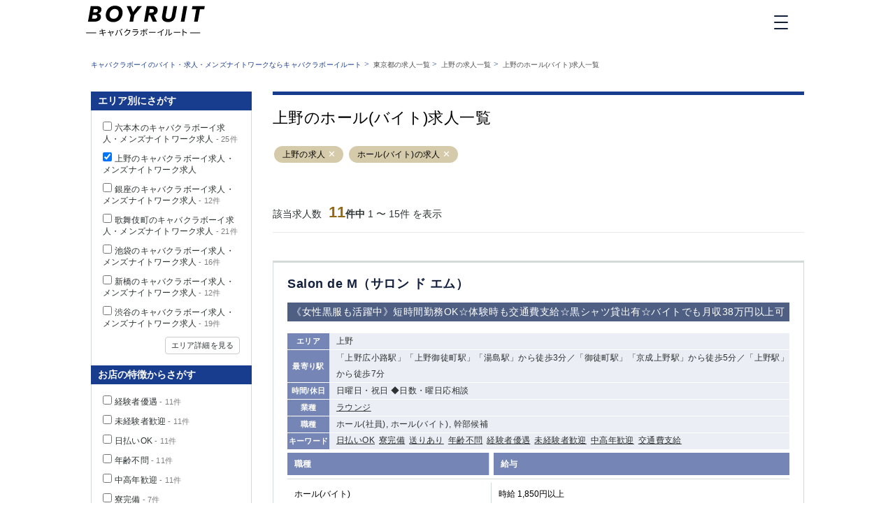

--- FILE ---
content_type: text/html; charset=UTF-8
request_url: https://www.root-hq.com/lists?pref=24&jt=2
body_size: 22814
content:
<!DOCTYPE html>
<html lang="ja">
  <head>
    <!-- Google Tag Manager -->
<script>(function(w,d,s,l,i){w[l]=w[l]||[];w[l].push({'gtm.start':
new Date().getTime(),event:'gtm.js'});var f=d.getElementsByTagName(s)[0],
j=d.createElement(s),dl=l!='dataLayer'?'&l='+l:'';j.async=true;j.src=
'https://www.googletagmanager.com/gtm.js?id='+i+dl;f.parentNode.insertBefore(j,f);
})(window,document,'script','dataLayer','GTM-NGTKK5Z');</script>
<!-- End Google Tag Manager -->

<meta charset="utf-8">
<title>上野のホール(バイト)求人一覧 | キャバクラボーイルート</title>

<link rel="apple-touch-icon" sizes="152x152" href="/apple-touch-icon.png">
<link rel="icon" type="image/png" sizes="32x32" href="/favicon-32x32.png">
<link rel="icon" type="image/png" sizes="16x16" href="/favicon-16x16.png">
<link rel="manifest" href="/manifest.json">
<link rel="mask-icon" href="/safari-pinned-tab.svg" color="#5bbad5">

<meta name="viewport" content="width=device-width, initial-scale=1">
<meta name="theme-color" content="#ffffff">
<meta name="apple-mobile-web-app-title" content="キャバクラボーイルート">

<meta name="description" content="【該当求人数11件】上野のホール(バイト)求人一覧ページです。キャバクラボーイルートならバイトも正社員も黒服もドライバーもあなたに合った求人がきっと見つかる！">
<meta name="keywords" content="求人,転職,まとめ,キャバクラボーイルート,上野,ホール(バイト)">

  <meta name="google-site-verification" content="RU-cHasuoSqsHITcbHgQL2mqjjONvjgAZlqtYTpxVv0" />

  <link rel="canonical" href="https://www.root-hq.com/lists?pref=24&jt=2">

<link rel="stylesheet" href="https://maxcdn.bootstrapcdn.com/font-awesome/4.7.0/css/font-awesome.min.css">
<link rel="stylesheet" href="/css/app.css?id=dbdf9b17e243c59197de">


  <script type="application/ld+json">{
    "@context": "http://schema.org",
    "@type": "BreadcrumbList",
    "itemListElement": [
        {
            "@type": "ListItem",
            "position": 1,
            "item": {
                "@id": "https://www.root-hq.com",
                "name": "キャバクラボーイのバイト・求人・メンズナイトワークならキャバクラボーイルート"
            }
        },
        {
            "@type": "ListItem",
            "position": 2,
            "item": {
                "@id": "https://www.root-hq.com/lists?bigarea=tokyo",
                "name": "東京都の求人一覧"
            }
        },
        {
            "@type": "ListItem",
            "position": 3,
            "item": {
                "@id": "https://www.root-hq.com/lists?pref=24",
                "name": "上野の求人一覧"
            }
        },
        {
            "@type": "ListItem",
            "position": 4,
            "item": {
                "@id": "https://www.root-hq.com/lists?pref=24&jt=2",
                "name": "上野のホール(バイト)求人一覧"
            }
        }
    ]
}</script>

  </head>
  <body>
    <!-- Google Tag Manager (noscript) -->
<noscript><iframe src="https://www.googletagmanager.com/ns.html?id=GTM-NGTKK5Z"
height="0" width="0" style="display:none;visibility:hidden"></iframe></noscript>
<!-- End Google Tag Manager (noscript) -->

    <div class="container">
      <div class="navbar  transparent ">
  <div class="wrapper">
    <div class="container">
      <a href="/">
        <svg class="logo" width="170" height="44" viewBox="0 0 170 44">
          <title>キャバクラボーイルート</title>
          <g fill-rule="nonzero">
            <path d="M15.563.671c.784 0 1.568.093 2.351.261a6.573 6.573 0 0 1 2.11.84 4.677 4.677 0 0 1 1.51 1.51c.392.615.58 1.379.58 2.293 0 1.51-.449 2.759-1.326 3.728-.896.97-2.034 1.641-3.452 1.995v.056c1.138.187 2.09.709 2.874 1.53.765.838 1.157 1.92 1.157 3.243 0 1.137-.243 2.144-.71 3.002a6.255 6.255 0 0 1-1.978 2.163c-.84.577-1.866 1.025-3.041 1.305-1.176.298-2.463.447-3.863.447H2.836L6.793.653h8.77V.67zM9.517 13.48l-.914 5.35h3.079c.597 0 1.157-.055 1.68-.149.522-.112.988-.28 1.417-.503.41-.224.747-.54.99-.95.242-.392.373-.896.373-1.455 0-.709-.28-1.268-.821-1.678-.542-.392-1.325-.597-2.352-.597l-3.452-.018zm1.53-8.558l-.82 4.773h3.227c.374 0 .784-.037 1.195-.13.41-.075.783-.224 1.12-.448.335-.205.615-.485.84-.858.223-.354.335-.801.335-1.323 0-.728-.28-1.25-.858-1.567-.579-.316-1.288-.466-2.146-.466l-2.893.019zM41.502.112c1.68 0 3.21.224 4.553.69 1.343.466 2.482 1.137 3.396 1.995.933.857 1.642 1.901 2.146 3.132.504 1.23.747 2.591.747 4.083 0 1.902-.318 3.673-.97 5.332-.654 1.66-1.55 3.095-2.707 4.325-1.157 1.231-2.556 2.2-4.161 2.909-1.623.708-3.396 1.063-5.337 1.063-1.717 0-3.247-.224-4.59-.69-1.344-.466-2.501-1.137-3.434-1.995a8.39 8.39 0 0 1-2.146-3.132c-.504-1.23-.747-2.592-.747-4.083 0-1.902.336-3.673.99-5.333.653-1.659 1.567-3.094 2.761-4.325a12.838 12.838 0 0 1 4.199-2.908c1.586-.709 3.359-1.063 5.3-1.063zm-2.053 18.793c1.157 0 2.202-.242 3.116-.708a6.991 6.991 0 0 0 2.333-1.902 8.48 8.48 0 0 0 1.455-2.722 10.03 10.03 0 0 0 .504-3.151c0-.783-.13-1.51-.373-2.2-.261-.69-.616-1.286-1.1-1.79a4.723 4.723 0 0 0-1.792-1.193c-.71-.298-1.53-.447-2.445-.447-1.138 0-2.165.242-3.079.727a7.556 7.556 0 0 0-2.351 1.92c-.653.783-1.139 1.697-1.493 2.703a9.353 9.353 0 0 0-.523 3.133c0 .783.131 1.51.374 2.2.26.69.615 1.286 1.1 1.79a5.032 5.032 0 0 0 1.792 1.193c.728.298 1.549.447 2.482.447zM69.176 13.554l-1.717 9.527h-5.263l1.68-9.527L58.147.671h5.897l3.19 8.483 6.42-8.483h6.4zM101.496 23.081h-5.953l-3.77-9.023h-2.145l-1.512 9.023h-5.131L86.94.69h7.67c2.463 0 4.403.522 5.784 1.566 1.381 1.044 2.072 2.498 2.072 4.381 0 1.809-.504 3.3-1.493 4.438-.99 1.156-2.333 1.939-4.012 2.349l4.534 9.657zM92.67 10.254c1.418 0 2.519-.223 3.284-.69.784-.466 1.176-1.193 1.176-2.2 0-.913-.336-1.547-.99-1.883-.653-.335-1.53-.503-2.63-.503h-2.24l-.952 5.276h2.352zM126.67 18.476c-.523 1.082-1.213 2.014-2.072 2.76-.858.764-1.866 1.342-3.06 1.77-1.176.43-2.538.635-4.087.635-1.343 0-2.575-.168-3.657-.485-1.083-.336-2.016-.783-2.78-1.398a6.132 6.132 0 0 1-1.774-2.2c-.41-.858-.615-1.827-.615-2.909 0-.298.018-.615.056-.95.037-.336.074-.672.112-.989L111.256.671h5.225l-2.407 13.573a3.691 3.691 0 0 0-.075.671c-.019.224-.019.448-.019.634 0 .466.075.914.206 1.324.13.429.354.802.653 1.119.298.335.69.577 1.175.783.485.186 1.064.28 1.736.28.895 0 1.623-.15 2.202-.43.578-.28 1.063-.652 1.418-1.1.373-.447.653-.95.84-1.51.186-.56.336-1.118.448-1.696l2.444-13.63h5.188l-2.463 14.17c-.243 1.324-.616 2.536-1.157 3.617zM135.515 23.081L139.47.69h5.28l-3.955 22.391zM162.965 5.202l-3.172 17.88h-5.263l3.135-17.88h-6.27l.821-4.53h17.672l-.784 4.53z"/>
            <g>
                <path d="M28.44 39.097c-.244.018-.635.074-1.065.149-.653.112-1.754.28-2.91.466.242 1.156.429 2.107.485 2.368.074.335.167.745.28 1.081l-1.083.205c-.056-.41-.093-.746-.168-1.1-.056-.26-.242-1.212-.466-2.386-1.325.223-2.594.428-3.173.54-.466.075-.783.15-1.045.205L19.09 39.6c.28-.019.728-.056 1.045-.112.597-.074 1.885-.28 3.228-.503l-.466-2.368c-1.12.168-2.146.336-2.594.429-.373.056-.69.13-.952.205l-.205-1.063c.299-.019.597-.037.989-.074.467-.056 1.493-.206 2.594-.373-.13-.634-.205-1.1-.243-1.23-.056-.3-.149-.56-.224-.803l1.064-.186c.019.224.075.56.112.82.019.13.112.616.243 1.268a135.07 135.07 0 0 0 2.724-.466c.336-.056.635-.15.84-.205l.205.988c-.168.019-.541.075-.858.112-.542.075-1.624.261-2.743.429l.466 2.368c1.213-.205 2.333-.392 2.911-.504.448-.093.784-.168 1.026-.242l.187 1.007zM39.636 37.214c-.504 1.006-1.717 2.647-2.52 3.449l-.84-.41c.728-.634 1.624-1.716 2.035-2.424-.28.056-1.941.373-3.583.708.466 1.697 1.045 3.785 1.213 4.288.074.224.186.597.261.802l-1.008.261a8.635 8.635 0 0 0-.168-.857c-.149-.523-.727-2.63-1.175-4.326-1.101.224-2.072.41-2.389.485l-.242-.895c.335-.019.634-.075.989-.13.168-.02.727-.131 1.436-.262a26.679 26.679 0 0 0-.391-1.36 2.546 2.546 0 0 0-.28-.71l1.007-.241c.038.205.094.466.168.745l.374 1.399c1.679-.317 3.676-.709 4.086-.802.15-.037.336-.075.448-.15l.579.43zM44.674 34.902l1.045.205a7.148 7.148 0 0 0-.205.857c-.168.728-.579 2.48-1.083 3.673a17.468 17.468 0 0 1-1.735 3.244l-1.008-.428c.747-.989 1.4-2.22 1.81-3.207.523-1.193 1.027-2.983 1.176-4.344zm2.93.186l.951-.317c.467.858 1.232 2.48 1.717 3.729a50.096 50.096 0 0 1 1.418 4.027l-1.045.336c-.298-1.212-.84-2.797-1.324-4.065-.467-1.193-1.195-2.834-1.717-3.71zm3.34.15l-.634.279c-.243-.485-.635-1.193-.952-1.64l.634-.262c.28.43.71 1.156.952 1.622zm1.325-.467l-.635.28c-.26-.522-.634-1.175-.989-1.622l.635-.261c.317.41.765 1.156.989 1.603zM63.596 35.442a4.983 4.983 0 0 0-.28.634c-.317 1.175-1.045 2.778-2.09 4.065-1.082 1.305-2.482 2.386-4.702 3.206l-.859-.764c2.165-.634 3.64-1.715 4.703-2.964.914-1.082 1.642-2.61 1.884-3.673H58.26a12.018 12.018 0 0 1-2.986 2.908l-.82-.615a9.811 9.811 0 0 0 3.713-3.99c.13-.205.298-.634.373-.932l1.101.373c-.205.298-.41.69-.523.913a3.394 3.394 0 0 1-.28.504h3.21c.317 0 .579-.038.765-.112l.784.447zM74.942 37.139c-.056.112-.13.261-.15.336-.317 1.174-.858 2.386-1.716 3.356-1.232 1.36-2.725 2.05-4.236 2.46l-.728-.838c1.68-.336 3.154-1.1 4.161-2.163.728-.746 1.195-1.753 1.4-2.61h-6.27c-.28 0-.728.018-1.138.037v-.988c.429.056.82.074 1.138.074h6.214c.28 0 .522-.018.653-.093l.672.429zm-7.651-3.114c.298.056.69.056 1.064.056H73c.373 0 .784-.018 1.082-.056v.989c-.28-.02-.69-.038-1.082-.038h-4.628c-.373 0-.746.019-1.063.038v-.989h-.02zM80.633 38.481c-.503 1.007-1.604 2.517-2.258 3.244l-.82-.559c.783-.727 1.79-2.144 2.257-3.095l.821.41zm2.52-1.808v5.705c0 .634-.299.95-1.008.95-.504 0-1.213-.036-1.68-.074l-.093-.95a9.03 9.03 0 0 0 1.362.149c.318 0 .467-.15.467-.448v-5.313h-3.284c-.355 0-.69.018-1.008.037v-.988a8.64 8.64 0 0 0 1.008.056H82.2v-1.212c0-.261-.037-.653-.075-.84h1.101a5.433 5.433 0 0 0-.074.858v1.212h3.116c.28 0 .672-.018.97-.056v.988c-.317-.018-.671-.018-.951-.018h-3.135v-.056zm2.407 1.435c.634.746 1.567 2.238 2.034 3.077l-.877.484c-.467-.913-1.344-2.386-1.978-3.132l.82-.429zm.448-2.74a13.94 13.94 0 0 0-.952-1.604l.634-.26c.299.428.69 1.1.952 1.584l-.634.28zm1.418-.354a14.847 14.847 0 0 0-.952-1.585l.635-.28c.298.429.746 1.137.97 1.566l-.653.299zM90.076 37.717c.354.019.989.056 1.642.056h6.475c.597 0 1.008-.037 1.27-.056v1.156c-.243-.019-.729-.056-1.27-.056h-6.475c-.653 0-1.269.019-1.642.056v-1.156zM111.312 34.305c-.821.82-1.941 1.79-3.173 2.554v5.053c0 .447.02 1.025.075 1.268h-1.157c.037-.224.075-.82.075-1.268v-4.456a24.596 24.596 0 0 1-4.442 1.846l-.54-.914c1.977-.466 3.974-1.36 5.28-2.163 1.213-.745 2.445-1.77 3.098-2.61l.784.69zM112.805 42.508c.989-.708 1.698-1.752 2.052-2.908.336-1.081.355-3.43.355-4.736 0-.354-.037-.615-.075-.857h1.083c-.02.149-.056.503-.056.857 0 1.305-.056 3.841-.374 5.016-.354 1.267-1.1 2.423-2.108 3.225l-.877-.597zm5.393.056a2.41 2.41 0 0 0 .074-.652v-7.066c0-.448-.056-.783-.074-.877h1.082a5.68 5.68 0 0 0-.056.877v6.805c1.082-.504 2.538-1.566 3.434-2.909l.56.802c-1.008 1.38-2.65 2.592-4.031 3.263-.168.093-.28.168-.41.28l-.58-.523zM125.494 37.717c.355.019.989.056 1.642.056h6.475c.598 0 1.008-.037 1.27-.056v1.156c-.243-.019-.728-.056-1.27-.056h-6.475c-.653 0-1.269.019-1.642.056v-1.156zM143.95 39.786c-1.288-.69-3.322-1.491-4.647-1.901l.019 3.896c0 .373.018 1.007.074 1.399h-1.138c.056-.373.075-.951.075-1.399v-6.86c0-.336-.02-.858-.094-1.231h1.157c-.037.373-.074.876-.074 1.23v1.92c1.567.467 3.788 1.324 5.038 1.94l-.41 1.006z"/>
                <g>
                    <path d="M148.876 38.39h14.425v1h-14.425zM.149 38.39h14.425v1H.149z"/>
                </g>
            </g>
          </g>
        </svg>
      </a>

      <div class="menu">
        <div class="hamburger-button">
          <span></span>
          <span></span>
          <span></span>
        </div>
      </div>
    </div>
  </div>
</div>

<div class="menu-list">
  <div class="menu-list-header">
    <div>MENU</div>
    <div class="hamburger-button active">
        <span></span>
        <span></span>
        <span></span>
    </div>
  </div>

      <a route="/prefecture">エリアから探す</a>
    <a href="/kansai">関西版</a>
    <a route="/specialty">業種から探す</a>
    <a route="/job_type">職種から探す</a>
    <a route="/feature">特徴から探す</a>
    <a href="/company">運営者情報</a>
    <a href="/#about-1">キャバクラボーイルートとは？</a>
    <a href="/sitemap">サイトマップ</a>
  </div>

<header  class="transparent" >
  </header>

      <main>
          <div class="content-banner" >
                  <div class="breadcrumbs">
                  <a href="https://www.root-hq.com">キャバクラボーイのバイト・求人・メンズナイトワークならキャバクラボーイルート</a>&nbsp;>&nbsp;
                        <a href="https://www.root-hq.com/lists?bigarea=tokyo">東京都の求人一覧</a>&nbsp;>&nbsp;
                        <a href="https://www.root-hq.com/lists?pref=24">上野の求人一覧</a>&nbsp;>&nbsp;
                        <a href="https://www.root-hq.com/lists?pref=24&amp;jt=2">上野のホール(バイト)求人一覧</a>
        
                    </div>

            </div>

        <div class="content" style="order: 1;">
            <div class="job-list-top">
  <h1>上野のホール(バイト)求人一覧</h1>

  
      <div class="chips">
                        <span class="chip">
            <a href="/lists?pref=24">
              
              上野の求人
            </a>
            <a href="#" class="btn btn-clear" data-parameter="pref" data-id="24" aria-label="Remove" role="button"></a>
          </span>
                                <span class="chip">
            <a href="/lists?jt=2">
              
              ホール(バイト)の求人
            </a>
            <a href="#" class="btn btn-clear" data-parameter="jt" data-id="2" aria-label="Remove" role="button"></a>
          </span>
                  </div>
  </div>
    <div class="job-list-menu">
    <div class="count">
      <p>
        該当求人数
        <span>11</span><strong>件中</strong>
        <span>1 〜 15件&nbsp;を表示</span>
      </p>
    </div>

      </div>
  <div class="job-list-container">
  <div class="job-list-content">
          
      
      <div class="job">
        <div class="job-content">
            <h3>Salon de M（サロン ド エム）</h3>
                        <div class="pr">
            <h3>《女性黒服も活躍中》短時間勤務OK☆体験時も交通費支給☆黒シャツ貸出有☆バイトでも月収38万円以上可</h3>
            </div>
            
          <div class="details">
                          <div class="detail">
                <div class="badge">エリア</div>

                                  <p>上野</p>
                              </div>
            
                          <div class="detail">
                <div class="badge">最寄り駅</div>
                <p>「上野広小路駅」「上野御徒町駅」「湯島駅」から徒歩3分／「御徒町駅」「京成上野駅」から徒歩5分／「上野駅」から徒歩7分</p>
              </div>
            
                          <div class="detail">
                <div class="badge">時間/休日</div>
                <p>日曜日・祝日
◆日数・曜日応相談</p>
              </div>
            
                          <div class="detail">
                <div class="badge">業種</div>

                                  <a class="specialty-link" href="/lists?sp=8">ラウンジ</a>
                              </div>
            
                          <div class="detail">
                <div class="badge">職種</div>

                                  <p>ホール(社員), ホール(バイト), 幹部候補</p>
                              </div>
            
                          <div class="detail">
                <div class="badge">キーワード</div>

                                                      
                    <div class="detail-links">
                                              <a class="feature-link" href="/lists?ftr=1">日払いOK</a>
                                              <a class="feature-link" href="/lists?ftr=2">寮完備</a>
                                              <a class="feature-link" href="/lists?ftr=4">送りあり</a>
                                              <a class="feature-link" href="/lists?ftr=5">年齢不問</a>
                                              <a class="feature-link" href="/lists?ftr=6">経験者優遇</a>
                                              <a class="feature-link" href="/lists?ftr=7">未経験者歓迎</a>
                                              <a class="feature-link" href="/lists?ftr=12">中高年歓迎</a>
                                              <a class="feature-link" href="/lists?ftr=13">交通費支給</a>
                                          </div>
                                                </div>
                      </div>

                                <div class="salary">
              <div class="head">
                <p>職種</p>
                <p>給与</p>
              </div>

                                                <div class="row">
                  <p>ホール(バイト)</p>
                  <p>
                    時給
                                          1,850円以上
                                      </p>
                </div>
                                                <div class="row">
                  <p>ホール(社員)</p>
                  <p>
                    月給
                                          380,000円以上
                                      </p>
                </div>
                                                <div class="row">
                  <p>幹部候補</p>
                  <p>
                    月給
                                          450,000円以上
                                      </p>
                </div>
                          </div>
          
        </div>

        <div class="buttons">
          <a href="https://tainew-otoko.com/shop/view/24660?utm_source=boyruit&utm_medium=referral" rel="nofollow">
            <div class="button job">求人詳細を見る</div>
          </a>
        </div>
      </div>
          
      
      <div class="job">
        <div class="job-content">
            <h3>JJ上野(ジェイジェイウエノ)</h3>
                        <div class="pr">
            <h3>＼店長候補募集！／空きポジション多数◎法令順守のお店だからキャッチ業務一切なし！未経験から育てます◎</h3>
            </div>
            
          <div class="details">
                          <div class="detail">
                <div class="badge">エリア</div>

                                  <p>上野</p>
                              </div>
            
                          <div class="detail">
                <div class="badge">最寄り駅</div>
                <p>東京メトロ千代田線「湯島」駅より徒歩2分／各線「上野」駅より徒歩8分</p>
              </div>
            
                          <div class="detail">
                <div class="badge">時間/休日</div>
                <p>【年中無休】</p>
              </div>
            
                          <div class="detail">
                <div class="badge">業種</div>

                                  <a class="specialty-link" href="/lists?sp=3">ガールズバー</a>
                              </div>
            
                          <div class="detail">
                <div class="badge">職種</div>

                                  <p>ホール(社員), ホール(バイト), 幹部候補</p>
                              </div>
            
                          <div class="detail">
                <div class="badge">キーワード</div>

                                                      
                    <div class="detail-links">
                                              <a class="feature-link" href="/lists?ftr=1">日払いOK</a>
                                              <a class="feature-link" href="/lists?ftr=2">寮完備</a>
                                              <a class="feature-link" href="/lists?ftr=5">年齢不問</a>
                                              <a class="feature-link" href="/lists?ftr=6">経験者優遇</a>
                                              <a class="feature-link" href="/lists?ftr=7">未経験者歓迎</a>
                                              <a class="feature-link" href="/lists?ftr=12">中高年歓迎</a>
                                              <a class="feature-link" href="/lists?ftr=13">交通費支給</a>
                                              <a class="feature-link" href="/lists?ftr=19">ニューオープン</a>
                                          </div>
                                                </div>
                      </div>

                                <div class="salary">
              <div class="head">
                <p>職種</p>
                <p>給与</p>
              </div>

                                                <div class="row">
                  <p>ホール(社員)</p>
                  <p>
                    月給
                                          330,000円〜700,000円
                                      </p>
                </div>
                                                <div class="row">
                  <p>ホール(バイト)</p>
                  <p>
                    時給
                                          1,800円以上
                                      </p>
                </div>
                                                <div class="row">
                  <p>幹部候補</p>
                  <p>
                    月給
                                          600,000円以上
                                      </p>
                </div>
                          </div>
          
        </div>

        <div class="buttons">
          <a href="https://tainew-otoko.com/shop/view/18109?utm_source=boyruit&utm_medium=referral" rel="nofollow">
            <div class="button job">求人詳細を見る</div>
          </a>
        </div>
      </div>
          
      
      <div class="job">
        <div class="job-content">
            <h3>LUXURY CLUB MINT(ミント)</h3>
                        <div class="pr">
            <h3>＜記載内容に嘘は一切ありません！＞月給40万円／週休2日制／無駄な残業なしで無料の送りに乗れます◎</h3>
            </div>
            
          <div class="details">
                          <div class="detail">
                <div class="badge">エリア</div>

                                  <p>上野</p>
                              </div>
            
                          <div class="detail">
                <div class="badge">最寄り駅</div>
                <p>【上野広小路駅】【湯島駅】より徒歩２分、【御徒町駅】より徒歩5分、【上野駅】より徒歩15分</p>
              </div>
            
                          <div class="detail">
                <div class="badge">時間/休日</div>
                <p>日曜・祝日
週休2日</p>
              </div>
            
                          <div class="detail">
                <div class="badge">業種</div>

                                  <a class="specialty-link" href="/lists?sp=1">キャバクラ</a>
                              </div>
            
                          <div class="detail">
                <div class="badge">職種</div>

                                  <p>ホール(社員), ホール(バイト), キャッシャー</p>
                              </div>
            
                          <div class="detail">
                <div class="badge">キーワード</div>

                                                      
                    <div class="detail-links">
                                              <a class="feature-link" href="/lists?ftr=1">日払いOK</a>
                                              <a class="feature-link" href="/lists?ftr=2">寮完備</a>
                                              <a class="feature-link" href="/lists?ftr=3">食事つき</a>
                                              <a class="feature-link" href="/lists?ftr=4">送りあり</a>
                                              <a class="feature-link" href="/lists?ftr=5">年齢不問</a>
                                              <a class="feature-link" href="/lists?ftr=6">経験者優遇</a>
                                              <a class="feature-link" href="/lists?ftr=7">未経験者歓迎</a>
                                              <a class="feature-link" href="/lists?ftr=12">中高年歓迎</a>
                                          </div>
                                                </div>
                      </div>

                                <div class="salary">
              <div class="head">
                <p>職種</p>
                <p>給与</p>
              </div>

                                                <div class="row">
                  <p>ホール(社員)</p>
                  <p>
                    月給
                                          400,000円以上
                                      </p>
                </div>
                                                <div class="row">
                  <p>ホール(バイト)</p>
                  <p>
                    時給
                                          1,800円以上
                                      </p>
                </div>
                                                <div class="row">
                  <p>キャッシャー</p>
                  <p>
                    時給
                                          2,500円以上
                                      </p>
                </div>
                          </div>
          
        </div>

        <div class="buttons">
          <a href="https://tainew-otoko.com/shop/view/12165?utm_source=boyruit&utm_medium=referral" rel="nofollow">
            <div class="button job">求人詳細を見る</div>
          </a>
        </div>
      </div>
          
      
      <div class="job">
        <div class="job-content">
            <h3>Lounge Class(ラウンジクラス)</h3>
                        <div class="pr">
            <h3>上野最高級ラウンジ！若くても稼げる！新店舗拡大につき急募！現在シェフ社員増員の為空き有！実働7h勤務</h3>
            </div>
            
          <div class="details">
                          <div class="detail">
                <div class="badge">エリア</div>

                                  <p>上野</p>
                              </div>
            
                          <div class="detail">
                <div class="badge">最寄り駅</div>
                <p>各線「上野駅」徒歩5分　「上野広小路駅」徒歩3分  「御徒町駅」徒歩3分  </p>
              </div>
            
                          <div class="detail">
                <div class="badge">時間/休日</div>
                <p>・ホール(社員)
・キャッシャー(社員)
・ソムリエ(社員)
・キッチン(社員)シェフ
日曜定休＋祝日
今後週休2日制に切替わります

・ホール(バイト)
・バーテン
・送りドライバー
シフト制</p>
              </div>
            
                          <div class="detail">
                <div class="badge">業種</div>

                                  <a class="specialty-link" href="/lists?sp=8">ラウンジ</a>
                              </div>
            
                          <div class="detail">
                <div class="badge">職種</div>

                                  <p>ホール(社員), ホール(バイト), 送りドライバー, キッチン(社員), キャッシャー, バーテンダー(バイト), ソムリエ</p>
                              </div>
            
                          <div class="detail">
                <div class="badge">キーワード</div>

                                                      
                    <div class="detail-links">
                                              <a class="feature-link" href="/lists?ftr=1">日払いOK</a>
                                              <a class="feature-link" href="/lists?ftr=3">食事つき</a>
                                              <a class="feature-link" href="/lists?ftr=4">送りあり</a>
                                              <a class="feature-link" href="/lists?ftr=5">年齢不問</a>
                                              <a class="feature-link" href="/lists?ftr=6">経験者優遇</a>
                                              <a class="feature-link" href="/lists?ftr=7">未経験者歓迎</a>
                                              <a class="feature-link" href="/lists?ftr=12">中高年歓迎</a>
                                              <a class="feature-link" href="/lists?ftr=13">交通費支給</a>
                                              <a class="feature-link" href="/lists?ftr=14">制服貸与</a>
                                              <a class="feature-link" href="/lists?ftr=19">ニューオープン</a>
                                          </div>
                                                </div>
                      </div>

                                <div class="salary">
              <div class="head">
                <p>職種</p>
                <p>給与</p>
              </div>

                                                <div class="row">
                  <p>ホール(社員)</p>
                  <p>
                    月給
                                          400,000円〜500,000円
                                      </p>
                </div>
                                                <div class="row">
                  <p>ホール(バイト)</p>
                  <p>
                    時給
                                          2,000円以上
                                      </p>
                </div>
                                                <div class="row">
                  <p>バーテンダー(バイト)</p>
                  <p>
                    時給
                                          2,000円以上
                                      </p>
                </div>
                                                <div class="row">
                  <p>キッチン(社員)</p>
                  <p>
                    月給
                                          300,000円以上
                                      </p>
                </div>
                                                <div class="row">
                  <p>ソムリエ</p>
                  <p>
                    月給
                                          300,000円以上
                                      </p>
                </div>
                                                <div class="row">
                  <p>送りドライバー</p>
                  <p>
                    日給
                                          10,000円以上
                                      </p>
                </div>
                                                <div class="row">
                  <p>キャッシャー</p>
                  <p>
                    月給
                                          300,000円以上
                                      </p>
                </div>
                          </div>
          
        </div>

        <div class="buttons">
          <a href="https://tainew-otoko.com/shop/view/17243?utm_source=boyruit&utm_medium=referral" rel="nofollow">
            <div class="button job">求人詳細を見る</div>
          </a>
        </div>
      </div>
          
      
      <div class="job">
        <div class="job-content">
            <h3>Girls Bar Smile Plus(スマイルプラス)</h3>
                        <div class="pr">
            <h3>完全新規OPEN★本気でスタッフの幸せ・夢を考えるお店♪単発1日体験12000円！未経験者さん大歓迎</h3>
            </div>
            
          <div class="details">
                          <div class="detail">
                <div class="badge">エリア</div>

                                  <p>上野</p>
                              </div>
            
                          <div class="detail">
                <div class="badge">最寄り駅</div>
                <p>■上野駅徒歩3分■湯島駅徒歩2分■上野御徒町駅徒歩2分</p>
              </div>
            
                          <div class="detail">
                <div class="badge">時間/休日</div>
                <p>年中無休

[社]週休2日制
[ア]週1～OK！曜日応相談</p>
              </div>
            
                          <div class="detail">
                <div class="badge">業種</div>

                                  <a class="specialty-link" href="/lists?sp=3">ガールズバー</a>
                              </div>
            
                          <div class="detail">
                <div class="badge">職種</div>

                                  <p>ホール(社員), ホール(バイト), 幹部候補, 送りドライバー</p>
                              </div>
            
                          <div class="detail">
                <div class="badge">キーワード</div>

                                                      
                    <div class="detail-links">
                                              <a class="feature-link" href="/lists?ftr=1">日払いOK</a>
                                              <a class="feature-link" href="/lists?ftr=2">寮完備</a>
                                              <a class="feature-link" href="/lists?ftr=3">食事つき</a>
                                              <a class="feature-link" href="/lists?ftr=4">送りあり</a>
                                              <a class="feature-link" href="/lists?ftr=5">年齢不問</a>
                                              <a class="feature-link" href="/lists?ftr=6">経験者優遇</a>
                                              <a class="feature-link" href="/lists?ftr=7">未経験者歓迎</a>
                                              <a class="feature-link" href="/lists?ftr=12">中高年歓迎</a>
                                              <a class="feature-link" href="/lists?ftr=13">交通費支給</a>
                                              <a class="feature-link" href="/lists?ftr=14">制服貸与</a>
                                              <a class="feature-link" href="/lists?ftr=16">社保完備</a>
                                              <a class="feature-link" href="/lists?ftr=19">ニューオープン</a>
                                          </div>
                                                </div>
                      </div>

                                <div class="salary">
              <div class="head">
                <p>職種</p>
                <p>給与</p>
              </div>

                                                <div class="row">
                  <p>ホール(バイト)</p>
                  <p>
                    時給
                                          1,600円以上
                                      </p>
                </div>
                                                <div class="row">
                  <p>ホール(社員)</p>
                  <p>
                    月給
                                          350,000円〜420,000円
                                      </p>
                </div>
                                                <div class="row">
                  <p>幹部候補</p>
                  <p>
                    月給
                                          600,000円以上
                                      </p>
                </div>
                                                <div class="row">
                  <p>送りドライバー</p>
                  <p>
                    日給
                                          9,000円以上
                                      </p>
                </div>
                          </div>
          
        </div>

        <div class="buttons">
          <a href="https://tainew-otoko.com/shop/view/24729?utm_source=boyruit&utm_medium=referral" rel="nofollow">
            <div class="button job">求人詳細を見る</div>
          </a>
        </div>
      </div>
          
      
      <div class="job">
        <div class="job-content">
            <h3>GLARE(グレア)</h3>
                        <div class="pr">
            <h3>【バイト時給2,000円～】毎日日払いOK｜黒服にも送り完備｜高定着率の優良店｜キッチン急募！</h3>
            </div>
            
          <div class="details">
                          <div class="detail">
                <div class="badge">エリア</div>

                                  <p>上野</p>
                              </div>
            
                          <div class="detail">
                <div class="badge">最寄り駅</div>
                <p>各線「上野駅」より徒歩5分／東京メトロ銀座線「上野広小路駅」より徒歩3分</p>
              </div>
            
                          <div class="detail">
                <div class="badge">時間/休日</div>
                <p>日曜日
[社]週休2日制
[ア]時間・曜日応相談</p>
              </div>
            
                          <div class="detail">
                <div class="badge">業種</div>

                                  <a class="specialty-link" href="/lists?sp=1">キャバクラ</a>
                              </div>
            
                          <div class="detail">
                <div class="badge">職種</div>

                                  <p>ホール(社員), ホール(バイト), 幹部候補, 送りドライバー, キッチン(社員)</p>
                              </div>
            
                          <div class="detail">
                <div class="badge">キーワード</div>

                                                      
                    <div class="detail-links">
                                              <a class="feature-link" href="/lists?ftr=1">日払いOK</a>
                                              <a class="feature-link" href="/lists?ftr=2">寮完備</a>
                                              <a class="feature-link" href="/lists?ftr=3">食事つき</a>
                                              <a class="feature-link" href="/lists?ftr=4">送りあり</a>
                                              <a class="feature-link" href="/lists?ftr=5">年齢不問</a>
                                              <a class="feature-link" href="/lists?ftr=6">経験者優遇</a>
                                              <a class="feature-link" href="/lists?ftr=7">未経験者歓迎</a>
                                              <a class="feature-link" href="/lists?ftr=12">中高年歓迎</a>
                                              <a class="feature-link" href="/lists?ftr=13">交通費支給</a>
                                              <a class="feature-link" href="/lists?ftr=14">制服貸与</a>
                                              <a class="feature-link" href="/lists?ftr=16">社保完備</a>
                                          </div>
                                                </div>
                      </div>

                                <div class="salary">
              <div class="head">
                <p>職種</p>
                <p>給与</p>
              </div>

                                                <div class="row">
                  <p>ホール(バイト)</p>
                  <p>
                    時給
                                          2,000円以上
                                      </p>
                </div>
                                                <div class="row">
                  <p>ホール(社員)</p>
                  <p>
                    月給
                                          300,000円〜400,000円
                                      </p>
                </div>
                                                <div class="row">
                  <p>幹部候補</p>
                  <p>
                    月給
                                          400,000円〜600,000円
                                      </p>
                </div>
                                                <div class="row">
                  <p>送りドライバー</p>
                  <p>
                    日給
                                          7,000円以上
                                      </p>
                </div>
                                                <div class="row">
                  <p>キッチン(社員)</p>
                  <p>
                    月給
                                          300,000円以上
                                      </p>
                </div>
                          </div>
          
        </div>

        <div class="buttons">
          <a href="https://tainew-otoko.com/shop/view/19317?utm_source=boyruit&utm_medium=referral" rel="nofollow">
            <div class="button job">求人詳細を見る</div>
          </a>
        </div>
      </div>
          
      
      <div class="job">
        <div class="job-content">
            <h3>The Sun ueno(サン)</h3>
                        <div class="pr">
            <h3>【急成長中のエミラグループが運営】ベビーシッター急募！空きポストが多く、統括も可◇最大日収5.9万円</h3>
            </div>
            
          <div class="details">
                          <div class="detail">
                <div class="badge">エリア</div>

                                  <p>上野</p>
                              </div>
            
                          <div class="detail">
                <div class="badge">最寄り駅</div>
                <p>『上野御徒町駅』から徒歩3分◇『御徒町駅・湯島駅・上野駅』から徒歩5分◇『京成上野駅』から徒歩2分</p>
              </div>
            
                          <div class="detail">
                <div class="badge">時間/休日</div>
                <p>年中無休
▼ホールスタッフ・幹部候補
(社)週休制
(ア)時間・曜日応相談

▼フロント・エスコート・ヘアメイク
(ア)時間・曜日応相談</p>
              </div>
            
                          <div class="detail">
                <div class="badge">業種</div>

                                  <a class="specialty-link" href="/lists?sp=6">朝キャバ/昼キャバ</a>
                              </div>
            
                          <div class="detail">
                <div class="badge">職種</div>

                                  <p>ホール(社員), ホール(バイト), 幹部候補, ヘアメイク, エスコート</p>
                              </div>
            
                          <div class="detail">
                <div class="badge">キーワード</div>

                                                      
                    <div class="detail-links">
                                              <a class="feature-link" href="/lists?ftr=1">日払いOK</a>
                                              <a class="feature-link" href="/lists?ftr=2">寮完備</a>
                                              <a class="feature-link" href="/lists?ftr=5">年齢不問</a>
                                              <a class="feature-link" href="/lists?ftr=6">経験者優遇</a>
                                              <a class="feature-link" href="/lists?ftr=7">未経験者歓迎</a>
                                              <a class="feature-link" href="/lists?ftr=12">中高年歓迎</a>
                                              <a class="feature-link" href="/lists?ftr=13">交通費支給</a>
                                              <a class="feature-link" href="/lists?ftr=19">ニューオープン</a>
                                          </div>
                                                </div>
                      </div>

                                <div class="salary">
              <div class="head">
                <p>職種</p>
                <p>給与</p>
              </div>

                                                <div class="row">
                  <p>ホール(バイト)</p>
                  <p>
                    時給
                                          1,200円〜1,300円
                                      </p>
                </div>
                                                <div class="row">
                  <p>ホール(社員)</p>
                  <p>
                    月給
                                          330,000円以上
                                      </p>
                </div>
                                                <div class="row">
                  <p>幹部候補</p>
                  <p>
                    月給
                                          500,000円以上
                                      </p>
                </div>
                                                <div class="row">
                  <p>エスコート</p>
                  <p>
                    時給
                                          1,200円〜1,300円
                                      </p>
                </div>
                                                <div class="row">
                  <p>ヘアメイク</p>
                  <p>
                    時給
                                          3,000円以上
                                      </p>
                </div>
                          </div>
          
        </div>

        <div class="buttons">
          <a href="https://tainew-otoko.com/shop/view/24586?utm_source=boyruit&utm_medium=referral" rel="nofollow">
            <div class="button job">求人詳細を見る</div>
          </a>
        </div>
      </div>
          
      
      <div class="job">
        <div class="job-content">
            <h3>100%素人キャンパスラウンジ　ミュウミュウ上野店</h3>
                        <div class="pr">
            <h3>GRAND　OPEN！新規スタッフ大量採用！入社祝金40万円全員支給！未経験でも月給40万円スタート</h3>
            </div>
            
          <div class="details">
                          <div class="detail">
                <div class="badge">エリア</div>

                                  <p>上野</p>
                              </div>
            
                          <div class="detail">
                <div class="badge">最寄り駅</div>
                <p>各線「上野駅」より徒歩3分「御徒町駅」より徒歩3分「上野広小路駅」より徒歩3分 </p>
              </div>
            
                          <div class="detail">
                <div class="badge">時間/休日</div>
                <p>年中無休</p>
              </div>
            
                          <div class="detail">
                <div class="badge">業種</div>

                                  <a class="specialty-link" href="/lists?sp=1">キャバクラ</a>
                              </div>
            
                          <div class="detail">
                <div class="badge">職種</div>

                                  <p>ホール(社員), ホール(バイト), 幹部候補, キッチン(社員), キャッシャー, キッチン(バイト)</p>
                              </div>
            
                          <div class="detail">
                <div class="badge">キーワード</div>

                                                      
                    <div class="detail-links">
                                              <a class="feature-link" href="/lists?ftr=1">日払いOK</a>
                                              <a class="feature-link" href="/lists?ftr=2">寮完備</a>
                                              <a class="feature-link" href="/lists?ftr=3">食事つき</a>
                                              <a class="feature-link" href="/lists?ftr=4">送りあり</a>
                                              <a class="feature-link" href="/lists?ftr=5">年齢不問</a>
                                              <a class="feature-link" href="/lists?ftr=6">経験者優遇</a>
                                              <a class="feature-link" href="/lists?ftr=7">未経験者歓迎</a>
                                              <a class="feature-link" href="/lists?ftr=12">中高年歓迎</a>
                                              <a class="feature-link" href="/lists?ftr=13">交通費支給</a>
                                              <a class="feature-link" href="/lists?ftr=14">制服貸与</a>
                                              <a class="feature-link" href="/lists?ftr=16">社保完備</a>
                                              <a class="feature-link" href="/lists?ftr=19">ニューオープン</a>
                                          </div>
                                                </div>
                      </div>

                                <div class="salary">
              <div class="head">
                <p>職種</p>
                <p>給与</p>
              </div>

                                                <div class="row">
                  <p>ホール(社員)</p>
                  <p>
                    月給
                                          400,000円以上
                                      </p>
                </div>
                                                <div class="row">
                  <p>ホール(バイト)</p>
                  <p>
                    時給
                                          1,800円以上
                                      </p>
                </div>
                                                <div class="row">
                  <p>幹部候補</p>
                  <p>
                    月給
                                          1,000,000円以上
                                      </p>
                </div>
                                                <div class="row">
                  <p>キッチン(社員)</p>
                  <p>
                    月給
                                          300,000円以上
                                      </p>
                </div>
                                                <div class="row">
                  <p>キッチン(バイト)</p>
                  <p>
                    時給
                                          1,550円以上
                                      </p>
                </div>
                                                <div class="row">
                  <p>キャッシャー</p>
                  <p>
                    時給
                                          1,600円以上
                                      </p>
                </div>
                          </div>
          
        </div>

        <div class="buttons">
          <a href="https://tainew-otoko.com/shop/view/22617?utm_source=boyruit&utm_medium=referral" rel="nofollow">
            <div class="button job">求人詳細を見る</div>
          </a>
        </div>
      </div>
                        
      
      <div class="job">
        <div class="job-content">
            <h3>Girl&#039;s Bar Chance(チャンス)</h3>
                        <div class="pr">
            <h3>2025年12月10日NEW OPEN◆週5～6で選べる！キャッチ無し◎日払いOK！髪型・髪色自由！</h3>
            </div>
            
          <div class="details">
                          <div class="detail">
                <div class="badge">エリア</div>

                                  <p>上野</p>
                              </div>
            
                          <div class="detail">
                <div class="badge">最寄り駅</div>
                <p>東京メトロ銀座線【上野広小路駅】から徒歩3分/各線【上野駅】から車で3分</p>
              </div>
            
                          <div class="detail">
                <div class="badge">時間/休日</div>
                <p>火曜日</p>
              </div>
            
                          <div class="detail">
                <div class="badge">業種</div>

                                  <a class="specialty-link" href="/lists?sp=3">ガールズバー</a>
                              </div>
            
                          <div class="detail">
                <div class="badge">職種</div>

                                  <p>ホール(社員), ホール(バイト)</p>
                              </div>
            
                          <div class="detail">
                <div class="badge">キーワード</div>

                                                      
                    <div class="detail-links">
                                              <a class="feature-link" href="/lists?ftr=1">日払いOK</a>
                                              <a class="feature-link" href="/lists?ftr=5">年齢不問</a>
                                              <a class="feature-link" href="/lists?ftr=6">経験者優遇</a>
                                              <a class="feature-link" href="/lists?ftr=7">未経験者歓迎</a>
                                              <a class="feature-link" href="/lists?ftr=12">中高年歓迎</a>
                                              <a class="feature-link" href="/lists?ftr=19">ニューオープン</a>
                                          </div>
                                                </div>
                      </div>

                                <div class="salary">
              <div class="head">
                <p>職種</p>
                <p>給与</p>
              </div>

                                                <div class="row">
                  <p>ホール(バイト)</p>
                  <p>
                    時給
                                          1,800円以上
                                      </p>
                </div>
                                                <div class="row">
                  <p>ホール(社員)</p>
                  <p>
                    月給
                                          320,000円〜380,000円
                                      </p>
                </div>
                          </div>
          
        </div>

        <div class="buttons">
          <a href="https://tainew-otoko.com/shop/view/24682?utm_source=boyruit&utm_medium=referral" rel="nofollow">
            <div class="button job">求人詳細を見る</div>
          </a>
        </div>
      </div>
          
      
      <div class="job">
        <div class="job-content">
            <h3>DARTS&amp;MUSIC BAR LASVEGAS(ラスベガス)</h3>
                        <div class="pr">
            <h3>＜8月9日NEW OPEN＞全額日払いOK◎未経験スタートの系列店店長は月給100万円！髪型髪色自由</h3>
            </div>
            
          <div class="details">
                          <div class="detail">
                <div class="badge">エリア</div>

                                  <p>上野</p>
                              </div>
            
                          <div class="detail">
                <div class="badge">最寄り駅</div>
                <p>東京メトロ銀座線【上野広小路駅】から徒歩1分／各線【御徒町駅】から徒歩3分</p>
              </div>
            
                          <div class="detail">
                <div class="badge">時間/休日</div>
                <p>日曜日</p>
              </div>
            
                          <div class="detail">
                <div class="badge">業種</div>

                                  <a class="specialty-link" href="/lists?sp=3">ガールズバー</a>
                              </div>
            
                          <div class="detail">
                <div class="badge">職種</div>

                                  <p>ホール(社員), ホール(バイト)</p>
                              </div>
            
                          <div class="detail">
                <div class="badge">キーワード</div>

                                                      
                    <div class="detail-links">
                                              <a class="feature-link" href="/lists?ftr=1">日払いOK</a>
                                              <a class="feature-link" href="/lists?ftr=5">年齢不問</a>
                                              <a class="feature-link" href="/lists?ftr=6">経験者優遇</a>
                                              <a class="feature-link" href="/lists?ftr=7">未経験者歓迎</a>
                                              <a class="feature-link" href="/lists?ftr=12">中高年歓迎</a>
                                              <a class="feature-link" href="/lists?ftr=19">ニューオープン</a>
                                          </div>
                                                </div>
                      </div>

                                <div class="salary">
              <div class="head">
                <p>職種</p>
                <p>給与</p>
              </div>

                                                <div class="row">
                  <p>ホール(社員)</p>
                  <p>
                    月給
                                          350,000円以上
                                      </p>
                </div>
                                                <div class="row">
                  <p>ホール(バイト)</p>
                  <p>
                    時給
                                          1,500円以上
                                      </p>
                </div>
                          </div>
          
        </div>

        <div class="buttons">
          <a href="https://tainew-otoko.com/shop/view/20850?utm_source=boyruit&utm_medium=referral" rel="nofollow">
            <div class="button job">求人詳細を見る</div>
          </a>
        </div>
      </div>
          
      
      <div class="job">
        <div class="job-content">
            <h3>CLUB LUXOR(クラブルクソール)</h3>
                        <div class="pr">
            <h3>【2025年9月完全新規OPEN】経験不問！オープニング採用！歩合＆手当＆賞与充実♪スタッフ専用便有</h3>
            </div>
            
          <div class="details">
                          <div class="detail">
                <div class="badge">エリア</div>

                                  <p>上野</p>
                              </div>
            
                          <div class="detail">
                <div class="badge">最寄り駅</div>
                <p>上野駅から徒歩7分｜上野広小路駅から徒歩3分｜湯島駅から徒歩4分｜御徒町駅から徒歩6分</p>
              </div>
            
                          <div class="detail">
                <div class="badge">時間/休日</div>
                <p>日祝定休

[社]幹部候補/ホールスタッフ/キッチン
▼週休2日制（日曜休み）
▼有休あり

[ア]ホールスタッフ/エスコート
▼曜日応相談

[ア]ドライバー
▼曜日応相談</p>
              </div>
            
                          <div class="detail">
                <div class="badge">業種</div>

                                  <a class="specialty-link" href="/lists?sp=1">キャバクラ</a>
                              </div>
            
                          <div class="detail">
                <div class="badge">職種</div>

                                  <p>ホール(社員), ホール(バイト), 幹部候補, 送りドライバー, キッチン(社員), エスコート</p>
                              </div>
            
                          <div class="detail">
                <div class="badge">キーワード</div>

                                                      
                    <div class="detail-links">
                                              <a class="feature-link" href="/lists?ftr=1">日払いOK</a>
                                              <a class="feature-link" href="/lists?ftr=4">送りあり</a>
                                              <a class="feature-link" href="/lists?ftr=5">年齢不問</a>
                                              <a class="feature-link" href="/lists?ftr=6">経験者優遇</a>
                                              <a class="feature-link" href="/lists?ftr=7">未経験者歓迎</a>
                                              <a class="feature-link" href="/lists?ftr=12">中高年歓迎</a>
                                              <a class="feature-link" href="/lists?ftr=19">ニューオープン</a>
                                          </div>
                                                </div>
                      </div>

                                <div class="salary">
              <div class="head">
                <p>職種</p>
                <p>給与</p>
              </div>

                                                <div class="row">
                  <p>幹部候補</p>
                  <p>
                    月給
                                          450,000円以上
                                      </p>
                </div>
                                                <div class="row">
                  <p>ホール(社員)</p>
                  <p>
                    月給
                                          350,000円以上
                                      </p>
                </div>
                                                <div class="row">
                  <p>ホール(バイト)</p>
                  <p>
                    時給
                                          1,800円以上
                                      </p>
                </div>
                                                <div class="row">
                  <p>エスコート</p>
                  <p>
                    時給
                                          2,300円以上
                                      </p>
                </div>
                                                <div class="row">
                  <p>送りドライバー</p>
                  <p>
                    日給
                                          8,000円以上
                                      </p>
                </div>
                                                <div class="row">
                  <p>キッチン(社員)</p>
                  <p>
                    月給
                                          350,000円以上
                                      </p>
                </div>
                          </div>
          
        </div>

        <div class="buttons">
          <a href="https://tainew-otoko.com/shop/view/24284?utm_source=boyruit&utm_medium=referral" rel="nofollow">
            <div class="button job">求人詳細を見る</div>
          </a>
        </div>
      </div>
    
    
    
  </div>
</div>

      <div class="job-list-menu">
    <div class="count">
      <p>
        該当求人数
        <span>11</span><strong>件中</strong>
        <span>1 〜 15件&nbsp;を表示</span>
      </p>
    </div>

          
      </div>
  
        
  
  
      
      
      
      
              </div>

        <div class="sidebar">
            <div class="search-container">
  <div class="search prefecture">
    <h2>エリア別にさがす</h2>
    <div class="prefectures">
              <div class="prefecture">
          <input type="checkbox" id="sidebar_pref_1" >
          <label for="sidebar_pref_1">六本木のキャバクラボーイ求人・メンズナイトワーク求人</label>
        </div>
              <div class="prefecture">
          <input type="checkbox" id="sidebar_pref_24"  checked >
          <label for="sidebar_pref_24">上野のキャバクラボーイ求人・メンズナイトワーク求人</label>
        </div>
              <div class="prefecture">
          <input type="checkbox" id="sidebar_pref_9" >
          <label for="sidebar_pref_9">銀座のキャバクラボーイ求人・メンズナイトワーク求人</label>
        </div>
              <div class="prefecture">
          <input type="checkbox" id="sidebar_pref_7" >
          <label for="sidebar_pref_7">歌舞伎町のキャバクラボーイ求人・メンズナイトワーク求人</label>
        </div>
              <div class="prefecture">
          <input type="checkbox" id="sidebar_pref_3" >
          <label for="sidebar_pref_3">池袋のキャバクラボーイ求人・メンズナイトワーク求人</label>
        </div>
              <div class="prefecture">
          <input type="checkbox" id="sidebar_pref_13" >
          <label for="sidebar_pref_13">新橋のキャバクラボーイ求人・メンズナイトワーク求人</label>
        </div>
              <div class="prefecture">
          <input type="checkbox" id="sidebar_pref_4" >
          <label for="sidebar_pref_4">渋谷のキャバクラボーイ求人・メンズナイトワーク求人</label>
        </div>
      
      <div class="button">エリア詳細を見る</div>
    </div>
  </div>

  <div class="search feature">
    <h2>お店の特徴からさがす</h2>

    <div class="features">
              <div class="feature">
          <input type="checkbox" id="sidebar_ftr_6" >
          <label for="sidebar_ftr_6">経験者優遇</label>
        </div>
              <div class="feature">
          <input type="checkbox" id="sidebar_ftr_7" >
          <label for="sidebar_ftr_7">未経験者歓迎</label>
        </div>
              <div class="feature">
          <input type="checkbox" id="sidebar_ftr_1" >
          <label for="sidebar_ftr_1">日払いOK</label>
        </div>
              <div class="feature">
          <input type="checkbox" id="sidebar_ftr_5" >
          <label for="sidebar_ftr_5">年齢不問</label>
        </div>
              <div class="feature">
          <input type="checkbox" id="sidebar_ftr_12" >
          <label for="sidebar_ftr_12">中高年歓迎</label>
        </div>
              <div class="feature">
          <input type="checkbox" id="sidebar_ftr_2" >
          <label for="sidebar_ftr_2">寮完備</label>
        </div>
              <div class="feature">
          <input type="checkbox" id="sidebar_ftr_4" >
          <label for="sidebar_ftr_4">送りあり</label>
        </div>
              <div class="feature">
          <input type="checkbox" id="sidebar_ftr_13" >
          <label for="sidebar_ftr_13">交通費支給</label>
        </div>
              <div class="feature">
          <input type="checkbox" id="sidebar_ftr_16" >
          <label for="sidebar_ftr_16">社保完備</label>
        </div>
              <div class="feature">
          <input type="checkbox" id="sidebar_ftr_14" >
          <label for="sidebar_ftr_14">制服貸与</label>
        </div>
              <div class="feature">
          <input type="checkbox" id="sidebar_ftr_3" >
          <label for="sidebar_ftr_3">食事つき</label>
        </div>
              <div class="feature">
          <input type="checkbox" id="sidebar_ftr_19" >
          <label for="sidebar_ftr_19">ニューオープン</label>
        </div>
          </div>
  </div>

  <div class="search specialty">
    <h2>業種からさがす</h2>

    <div class="specialties">
              <div class="specialty">
          <input type="checkbox" id="sidebar_sp_1" >
          <label for="sidebar_sp_1">キャバクラのボーイ求人</label>
        </div>
              <div class="specialty">
          <input type="checkbox" id="sidebar_sp_3" >
          <label for="sidebar_sp_3">ガールズバーのボーイ求人</label>
        </div>
              <div class="specialty">
          <input type="checkbox" id="sidebar_sp_8" >
          <label for="sidebar_sp_8">ラウンジのボーイ求人</label>
        </div>
              <div class="specialty">
          <input type="checkbox" id="sidebar_sp_2" >
          <label for="sidebar_sp_2">クラブのボーイ求人</label>
        </div>
              <div class="specialty">
          <input type="checkbox" id="sidebar_sp_6" >
          <label for="sidebar_sp_6">朝キャバ/昼キャバのボーイ求人</label>
        </div>
              <div class="specialty">
          <input type="checkbox" id="sidebar_sp_12" >
          <label for="sidebar_sp_12">コンカフェのボーイ求人</label>
        </div>
              <div class="specialty">
          <input type="checkbox" id="sidebar_sp_9" >
          <label for="sidebar_sp_9">スナックのボーイ求人</label>
        </div>
              <div class="specialty">
          <input type="checkbox" id="sidebar_sp_5" >
          <label for="sidebar_sp_5">ガールズラウンジのボーイ求人</label>
        </div>
          </div>
  </div>

  <div class="search job-type">
    <h2>職種からさがす</h2>

    <div class="job-types">
              <div class="job-type">
          <input type="checkbox" id="sidebar_jt_1" >
          <label for="sidebar_jt_1">ホール(社員)求人</label>
        </div>
              <div class="job-type">
          <input type="checkbox" id="sidebar_jt_2"  checked >
          <label for="sidebar_jt_2">ホール(バイト)求人</label>
        </div>
              <div class="job-type">
          <input type="checkbox" id="sidebar_jt_3" >
          <label for="sidebar_jt_3">幹部候補求人</label>
        </div>
              <div class="job-type">
          <input type="checkbox" id="sidebar_jt_4" >
          <label for="sidebar_jt_4">送りドライバー求人</label>
        </div>
              <div class="job-type">
          <input type="checkbox" id="sidebar_jt_12" >
          <label for="sidebar_jt_12">エスコート求人</label>
        </div>
              <div class="job-type">
          <input type="checkbox" id="sidebar_jt_5" >
          <label for="sidebar_jt_5">ヘアメイク求人</label>
        </div>
              <div class="job-type">
          <input type="checkbox" id="sidebar_jt_6" >
          <label for="sidebar_jt_6">キッチン(社員)求人</label>
        </div>
              <div class="job-type">
          <input type="checkbox" id="sidebar_jt_13" >
          <label for="sidebar_jt_13">キッチン(バイト)求人</label>
        </div>
              <div class="job-type">
          <input type="checkbox" id="sidebar_jt_7" >
          <label for="sidebar_jt_7">キャッシャー求人</label>
        </div>
              <div class="job-type">
          <input type="checkbox" id="sidebar_jt_10" >
          <label for="sidebar_jt_10">ソムリエ求人</label>
        </div>
              <div class="job-type">
          <input type="checkbox" id="sidebar_jt_8" >
          <label for="sidebar_jt_8">バーテンダー(バイト)求人</label>
        </div>
              <div class="job-type">
          <input type="checkbox" id="sidebar_jt_9" >
          <label for="sidebar_jt_9">バーテンダー(社員)求人</label>
        </div>
          </div>
  </div>

  <div class="button send">この条件で検索する</div>
</div>

                </div>

          <div class="modal prefectures">
  <div class="modal-content">
    <h2>勤務地を選択してください。</h2>

    <div class="table">
                        <div class="row">
            <div class="column">
              <div class="check-group">
                <input type="checkbox" id="bigarea_tokyo"  />
                <label for="bigarea_tokyo">東京都</label>
              </div>
            </div>

            <div class="column">
                              <div class="check">
                  <input type="checkbox" id="pref_1" data-region="bigarea_tokyo"  />
                  <label for="pref_1">六本木</label>
                </div>
                              <div class="check">
                  <input type="checkbox" id="pref_24" data-region="bigarea_tokyo"  checked  />
                  <label for="pref_24">上野</label>
                </div>
                              <div class="check">
                  <input type="checkbox" id="pref_9" data-region="bigarea_tokyo"  />
                  <label for="pref_9">銀座</label>
                </div>
                              <div class="check">
                  <input type="checkbox" id="pref_7" data-region="bigarea_tokyo"  />
                  <label for="pref_7">歌舞伎町</label>
                </div>
                              <div class="check">
                  <input type="checkbox" id="pref_3" data-region="bigarea_tokyo"  />
                  <label for="pref_3">池袋</label>
                </div>
                              <div class="check">
                  <input type="checkbox" id="pref_13" data-region="bigarea_tokyo"  />
                  <label for="pref_13">新橋</label>
                </div>
                              <div class="check">
                  <input type="checkbox" id="pref_4" data-region="bigarea_tokyo"  />
                  <label for="pref_4">渋谷</label>
                </div>
                              <div class="check">
                  <input type="checkbox" id="pref_47" data-region="bigarea_tokyo"  />
                  <label for="pref_47">町田</label>
                </div>
                              <div class="check">
                  <input type="checkbox" id="pref_11" data-region="bigarea_tokyo"  />
                  <label for="pref_11">五反田</label>
                </div>
                              <div class="check">
                  <input type="checkbox" id="pref_80" data-region="bigarea_tokyo"  />
                  <label for="pref_80">大和</label>
                </div>
                              <div class="check">
                  <input type="checkbox" id="pref_54" data-region="bigarea_tokyo"  />
                  <label for="pref_54">錦糸町</label>
                </div>
                              <div class="check">
                  <input type="checkbox" id="pref_41" data-region="bigarea_tokyo"  />
                  <label for="pref_41">赤坂</label>
                </div>
                              <div class="check">
                  <input type="checkbox" id="pref_86" data-region="bigarea_tokyo"  />
                  <label for="pref_86">北千住</label>
                </div>
                              <div class="check">
                  <input type="checkbox" id="pref_17" data-region="bigarea_tokyo"  />
                  <label for="pref_17">神田</label>
                </div>
                              <div class="check">
                  <input type="checkbox" id="pref_14" data-region="bigarea_tokyo"  />
                  <label for="pref_14">吉祥寺</label>
                </div>
                              <div class="check">
                  <input type="checkbox" id="pref_101" data-region="bigarea_tokyo"  />
                  <label for="pref_101">秋葉原</label>
                </div>
                              <div class="check">
                  <input type="checkbox" id="pref_16" data-region="bigarea_tokyo"  />
                  <label for="pref_16">蒲田</label>
                </div>
                              <div class="check">
                  <input type="checkbox" id="pref_65" data-region="bigarea_tokyo"  />
                  <label for="pref_65">葛西</label>
                </div>
                              <div class="check">
                  <input type="checkbox" id="pref_260" data-region="bigarea_tokyo"  />
                  <label for="pref_260">横須賀中央</label>
                </div>
                              <div class="check">
                  <input type="checkbox" id="pref_273" data-region="bigarea_tokyo"  />
                  <label for="pref_273">立川（南口）</label>
                </div>
                              <div class="check">
                  <input type="checkbox" id="pref_89" data-region="bigarea_tokyo"  />
                  <label for="pref_89">千葉中央</label>
                </div>
                              <div class="check">
                  <input type="checkbox" id="pref_21" data-region="bigarea_tokyo"  />
                  <label for="pref_21">八王子</label>
                </div>
                              <div class="check">
                  <input type="checkbox" id="pref_171" data-region="bigarea_tokyo"  />
                  <label for="pref_171">新宿</label>
                </div>
                              <div class="check">
                  <input type="checkbox" id="pref_97" data-region="bigarea_tokyo"  />
                  <label for="pref_97">門前仲町</label>
                </div>
                              <div class="check">
                  <input type="checkbox" id="pref_122" data-region="bigarea_tokyo"  />
                  <label for="pref_122">大山</label>
                </div>
                              <div class="check">
                  <input type="checkbox" id="pref_75" data-region="bigarea_tokyo"  />
                  <label for="pref_75">荻窪</label>
                </div>
                              <div class="check">
                  <input type="checkbox" id="pref_314" data-region="bigarea_tokyo"  />
                  <label for="pref_314">吉祥寺（北口／東口）</label>
                </div>
                              <div class="check">
                  <input type="checkbox" id="pref_158" data-region="bigarea_tokyo"  />
                  <label for="pref_158">蒲田東口</label>
                </div>
                              <div class="check">
                  <input type="checkbox" id="pref_40" data-region="bigarea_tokyo"  />
                  <label for="pref_40">立川</label>
                </div>
                              <div class="check">
                  <input type="checkbox" id="pref_36" data-region="bigarea_tokyo"  />
                  <label for="pref_36">練馬</label>
                </div>
                              <div class="check">
                  <input type="checkbox" id="pref_44" data-region="bigarea_tokyo"  />
                  <label for="pref_44">西葛西</label>
                </div>
                              <div class="check">
                  <input type="checkbox" id="pref_33" data-region="bigarea_tokyo"  />
                  <label for="pref_33">恵比寿</label>
                </div>
                              <div class="check">
                  <input type="checkbox" id="pref_27" data-region="bigarea_tokyo"  />
                  <label for="pref_27">小岩</label>
                </div>
                              <div class="check">
                  <input type="checkbox" id="pref_18" data-region="bigarea_tokyo"  />
                  <label for="pref_18">中目黒</label>
                </div>
                              <div class="check">
                  <input type="checkbox" id="pref_22" data-region="bigarea_tokyo"  />
                  <label for="pref_22">赤羽</label>
                </div>
                              <div class="check">
                  <input type="checkbox" id="pref_220" data-region="bigarea_tokyo"  />
                  <label for="pref_220">新小岩</label>
                </div>
                              <div class="check">
                  <input type="checkbox" id="pref_195" data-region="bigarea_tokyo"  />
                  <label for="pref_195">阿佐ヶ谷</label>
                </div>
                              <div class="check">
                  <input type="checkbox" id="pref_214" data-region="bigarea_tokyo"  />
                  <label for="pref_214">幡ヶ谷</label>
                </div>
                              <div class="check">
                  <input type="checkbox" id="pref_396" data-region="bigarea_tokyo"  />
                  <label for="pref_396">上野（湯島）</label>
                </div>
                              <div class="check">
                  <input type="checkbox" id="pref_2" data-region="bigarea_tokyo"  />
                  <label for="pref_2">中野</label>
                </div>
                              <div class="check">
                  <input type="checkbox" id="pref_395" data-region="bigarea_tokyo"  />
                  <label for="pref_395">錦糸町南口</label>
                </div>
                              <div class="check">
                  <input type="checkbox" id="pref_394" data-region="bigarea_tokyo"  />
                  <label for="pref_394">①歌舞伎町　②新宿</label>
                </div>
                              <div class="check">
                  <input type="checkbox" id="pref_392" data-region="bigarea_tokyo"  />
                  <label for="pref_392">平井駅</label>
                </div>
                              <div class="check">
                  <input type="checkbox" id="pref_390" data-region="bigarea_tokyo"  />
                  <label for="pref_390">①銀座　②新橋</label>
                </div>
                              <div class="check">
                  <input type="checkbox" id="pref_386" data-region="bigarea_tokyo"  />
                  <label for="pref_386">新橋・銀座</label>
                </div>
                              <div class="check">
                  <input type="checkbox" id="pref_379" data-region="bigarea_tokyo"  />
                  <label for="pref_379">清瀬（南口）</label>
                </div>
                              <div class="check">
                  <input type="checkbox" id="pref_372" data-region="bigarea_tokyo"  />
                  <label for="pref_372">蒲田(西口)</label>
                </div>
                              <div class="check">
                  <input type="checkbox" id="pref_341" data-region="bigarea_tokyo"  />
                  <label for="pref_341">ひばりヶ丘（北口）</label>
                </div>
                              <div class="check">
                  <input type="checkbox" id="pref_335" data-region="bigarea_tokyo"  />
                  <label for="pref_335">吉祥寺（南口／公園口）</label>
                </div>
                              <div class="check">
                  <input type="checkbox" id="pref_190" data-region="bigarea_tokyo"  />
                  <label for="pref_190">六本木3丁目</label>
                </div>
                              <div class="check">
                  <input type="checkbox" id="pref_25" data-region="bigarea_tokyo"  />
                  <label for="pref_25">祖師ヶ谷大蔵</label>
                </div>
                              <div class="check">
                  <input type="checkbox" id="pref_169" data-region="bigarea_tokyo"  />
                  <label for="pref_169">湯島</label>
                </div>
                              <div class="check">
                  <input type="checkbox" id="pref_115" data-region="bigarea_tokyo"  />
                  <label for="pref_115">下北沢</label>
                </div>
                              <div class="check">
                  <input type="checkbox" id="pref_109" data-region="bigarea_tokyo"  />
                  <label for="pref_109">仙川</label>
                </div>
                              <div class="check">
                  <input type="checkbox" id="pref_85" data-region="bigarea_tokyo"  />
                  <label for="pref_85">五井</label>
                </div>
                              <div class="check">
                  <input type="checkbox" id="pref_63" data-region="bigarea_tokyo"  />
                  <label for="pref_63">王子</label>
                </div>
                              <div class="check">
                  <input type="checkbox" id="pref_116" data-region="bigarea_tokyo"  />
                  <label for="pref_116">千歳烏山</label>
                </div>
                              <div class="check">
                  <input type="checkbox" id="pref_121" data-region="bigarea_tokyo"  />
                  <label for="pref_121">久米川</label>
                </div>
                              <div class="check">
                  <input type="checkbox" id="pref_157" data-region="bigarea_tokyo"  />
                  <label for="pref_157">西麻布</label>
                </div>
                              <div class="check">
                  <input type="checkbox" id="pref_149" data-region="bigarea_tokyo"  />
                  <label for="pref_149">日暮里</label>
                </div>
                              <div class="check">
                  <input type="checkbox" id="pref_143" data-region="bigarea_tokyo"  />
                  <label for="pref_143">守谷</label>
                </div>
                              <div class="check">
                  <input type="checkbox" id="pref_134" data-region="bigarea_tokyo"  />
                  <label for="pref_134">ひばりヶ丘</label>
                </div>
                              <div class="check">
                  <input type="checkbox" id="pref_132" data-region="bigarea_tokyo"  />
                  <label for="pref_132">金町</label>
                </div>
                              <div class="check">
                  <input type="checkbox" id="pref_128" data-region="bigarea_tokyo"  />
                  <label for="pref_128">大泉学園</label>
                </div>
                              <div class="check">
                  <input type="checkbox" id="pref_127" data-region="bigarea_tokyo"  />
                  <label for="pref_127">品川</label>
                </div>
                          </div>
          </div>
                                <div class="row">
            <div class="column">
              <div class="check-group">
                <input type="checkbox" id="bigarea_kanagawa"  />
                <label for="bigarea_kanagawa">神奈川県</label>
              </div>
            </div>

            <div class="column">
                              <div class="check">
                  <input type="checkbox" id="pref_19" data-region="bigarea_kanagawa"  />
                  <label for="pref_19">関内</label>
                </div>
                              <div class="check">
                  <input type="checkbox" id="pref_87" data-region="bigarea_kanagawa"  />
                  <label for="pref_87">横浜</label>
                </div>
                              <div class="check">
                  <input type="checkbox" id="pref_28" data-region="bigarea_kanagawa"  />
                  <label for="pref_28">川崎</label>
                </div>
                              <div class="check">
                  <input type="checkbox" id="pref_23" data-region="bigarea_kanagawa"  />
                  <label for="pref_23">新横浜</label>
                </div>
                              <div class="check">
                  <input type="checkbox" id="pref_172" data-region="bigarea_kanagawa"  />
                  <label for="pref_172">平塚</label>
                </div>
                              <div class="check">
                  <input type="checkbox" id="pref_39" data-region="bigarea_kanagawa"  />
                  <label for="pref_39">本厚木</label>
                </div>
                              <div class="check">
                  <input type="checkbox" id="pref_82" data-region="bigarea_kanagawa"  />
                  <label for="pref_82">藤沢</label>
                </div>
                              <div class="check">
                  <input type="checkbox" id="pref_105" data-region="bigarea_kanagawa"  />
                  <label for="pref_105">溝の口</label>
                </div>
                              <div class="check">
                  <input type="checkbox" id="pref_262" data-region="bigarea_kanagawa"  />
                  <label for="pref_262">小田原</label>
                </div>
                              <div class="check">
                  <input type="checkbox" id="pref_242" data-region="bigarea_kanagawa"  />
                  <label for="pref_242">横須賀</label>
                </div>
                              <div class="check">
                  <input type="checkbox" id="pref_182" data-region="bigarea_kanagawa"  />
                  <label for="pref_182">小田急相模原</label>
                </div>
                              <div class="check">
                  <input type="checkbox" id="pref_289" data-region="bigarea_kanagawa"  />
                  <label for="pref_289">元住吉</label>
                </div>
                              <div class="check">
                  <input type="checkbox" id="pref_62" data-region="bigarea_kanagawa"  />
                  <label for="pref_62">相模原</label>
                </div>
                              <div class="check">
                  <input type="checkbox" id="pref_81" data-region="bigarea_kanagawa"  />
                  <label for="pref_81">武蔵小杉</label>
                </div>
                              <div class="check">
                  <input type="checkbox" id="pref_123" data-region="bigarea_kanagawa"  />
                  <label for="pref_123">たまプラーザ</label>
                </div>
                              <div class="check">
                  <input type="checkbox" id="pref_59" data-region="bigarea_kanagawa"  />
                  <label for="pref_59">大船</label>
                </div>
                          </div>
          </div>
                                <div class="row">
            <div class="column">
              <div class="check-group">
                <input type="checkbox" id="bigarea_saitama"  />
                <label for="bigarea_saitama">埼玉県</label>
              </div>
            </div>

            <div class="column">
                              <div class="check">
                  <input type="checkbox" id="pref_30" data-region="bigarea_saitama"  />
                  <label for="pref_30">大宮</label>
                </div>
                              <div class="check">
                  <input type="checkbox" id="pref_66" data-region="bigarea_saitama"  />
                  <label for="pref_66">南越谷</label>
                </div>
                              <div class="check">
                  <input type="checkbox" id="pref_68" data-region="bigarea_saitama"  />
                  <label for="pref_68">志木</label>
                </div>
                              <div class="check">
                  <input type="checkbox" id="pref_35" data-region="bigarea_saitama"  />
                  <label for="pref_35">草加</label>
                </div>
                              <div class="check">
                  <input type="checkbox" id="pref_259" data-region="bigarea_saitama"  />
                  <label for="pref_259">熊谷</label>
                </div>
                              <div class="check">
                  <input type="checkbox" id="pref_185" data-region="bigarea_saitama"  />
                  <label for="pref_185">蕨</label>
                </div>
                              <div class="check">
                  <input type="checkbox" id="pref_373" data-region="bigarea_saitama"  />
                  <label for="pref_373">北浦和（西口）</label>
                </div>
                              <div class="check">
                  <input type="checkbox" id="pref_98" data-region="bigarea_saitama"  />
                  <label for="pref_98">浦和</label>
                </div>
                              <div class="check">
                  <input type="checkbox" id="pref_51" data-region="bigarea_saitama"  />
                  <label for="pref_51">西川口</label>
                </div>
                              <div class="check">
                  <input type="checkbox" id="pref_83" data-region="bigarea_saitama"  />
                  <label for="pref_83">本川越</label>
                </div>
                              <div class="check">
                  <input type="checkbox" id="pref_79" data-region="bigarea_saitama"  />
                  <label for="pref_79">所沢</label>
                </div>
                              <div class="check">
                  <input type="checkbox" id="pref_69" data-region="bigarea_saitama"  />
                  <label for="pref_69">南浦和</label>
                </div>
                              <div class="check">
                  <input type="checkbox" id="pref_76" data-region="bigarea_saitama"  />
                  <label for="pref_76">春日部</label>
                </div>
                          </div>
          </div>
                                <div class="row">
            <div class="column">
              <div class="check-group">
                <input type="checkbox" id="bigarea_chiba"  />
                <label for="bigarea_chiba">千葉県</label>
              </div>
            </div>

            <div class="column">
                              <div class="check">
                  <input type="checkbox" id="pref_78" data-region="bigarea_chiba"  />
                  <label for="pref_78">船橋</label>
                </div>
                              <div class="check">
                  <input type="checkbox" id="pref_49" data-region="bigarea_chiba"  />
                  <label for="pref_49">津田沼</label>
                </div>
                              <div class="check">
                  <input type="checkbox" id="pref_53" data-region="bigarea_chiba"  />
                  <label for="pref_53">西船橋</label>
                </div>
                              <div class="check">
                  <input type="checkbox" id="pref_52" data-region="bigarea_chiba"  />
                  <label for="pref_52">松戸</label>
                </div>
                              <div class="check">
                  <input type="checkbox" id="pref_196" data-region="bigarea_chiba"  />
                  <label for="pref_196">成田</label>
                </div>
                              <div class="check">
                  <input type="checkbox" id="pref_5" data-region="bigarea_chiba"  />
                  <label for="pref_5">千葉</label>
                </div>
                              <div class="check">
                  <input type="checkbox" id="pref_228" data-region="bigarea_chiba"  />
                  <label for="pref_228">東金</label>
                </div>
                              <div class="check">
                  <input type="checkbox" id="pref_270" data-region="bigarea_chiba"  />
                  <label for="pref_270">木更津</label>
                </div>
                              <div class="check">
                  <input type="checkbox" id="pref_375" data-region="bigarea_chiba"  />
                  <label for="pref_375">茂原</label>
                </div>
                              <div class="check">
                  <input type="checkbox" id="pref_342" data-region="bigarea_chiba"  />
                  <label for="pref_342">佐倉</label>
                </div>
                              <div class="check">
                  <input type="checkbox" id="pref_340" data-region="bigarea_chiba"  />
                  <label for="pref_340">柏（西口）</label>
                </div>
                              <div class="check">
                  <input type="checkbox" id="pref_42" data-region="bigarea_chiba"  />
                  <label for="pref_42">市川</label>
                </div>
                              <div class="check">
                  <input type="checkbox" id="pref_102" data-region="bigarea_chiba"  />
                  <label for="pref_102">本八幡</label>
                </div>
                              <div class="check">
                  <input type="checkbox" id="pref_60" data-region="bigarea_chiba"  />
                  <label for="pref_60">柏</label>
                </div>
                              <div class="check">
                  <input type="checkbox" id="pref_156" data-region="bigarea_chiba"  />
                  <label for="pref_156">浦安</label>
                </div>
                              <div class="check">
                  <input type="checkbox" id="pref_126" data-region="bigarea_chiba"  />
                  <label for="pref_126">八千代台</label>
                </div>
                          </div>
          </div>
                                <div class="row">
            <div class="column">
              <div class="check-group">
                <input type="checkbox" id="bigarea_tochigi"  />
                <label for="bigarea_tochigi">栃木県</label>
              </div>
            </div>

            <div class="column">
                              <div class="check">
                  <input type="checkbox" id="pref_135" data-region="bigarea_tochigi"  />
                  <label for="pref_135">宇都宮</label>
                </div>
                              <div class="check">
                  <input type="checkbox" id="pref_203" data-region="bigarea_tochigi"  />
                  <label for="pref_203">東武宇都宮（宇都宮西口）</label>
                </div>
                              <div class="check">
                  <input type="checkbox" id="pref_137" data-region="bigarea_tochigi"  />
                  <label for="pref_137">小山</label>
                </div>
                          </div>
          </div>
                                <div class="row">
            <div class="column">
              <div class="check-group">
                <input type="checkbox" id="bigarea_ibaraki"  />
                <label for="bigarea_ibaraki">茨城県</label>
              </div>
            </div>

            <div class="column">
                              <div class="check">
                  <input type="checkbox" id="pref_139" data-region="bigarea_ibaraki"  />
                  <label for="pref_139">土浦</label>
                </div>
                          </div>
          </div>
                                <div class="row">
            <div class="column">
              <div class="check-group">
                <input type="checkbox" id="bigarea_gunma"  />
                <label for="bigarea_gunma">群馬県</label>
              </div>
            </div>

            <div class="column">
                              <div class="check">
                  <input type="checkbox" id="pref_159" data-region="bigarea_gunma"  />
                  <label for="pref_159">太田</label>
                </div>
                              <div class="check">
                  <input type="checkbox" id="pref_145" data-region="bigarea_gunma"  />
                  <label for="pref_145">館林</label>
                </div>
                              <div class="check">
                  <input type="checkbox" id="pref_142" data-region="bigarea_gunma"  />
                  <label for="pref_142">高崎</label>
                </div>
                          </div>
          </div>
                  </div>

    <div class="bottom">
      <div class="count">
        <p>該当求人<span>0</span>件</p>
      </div>

      <div class="button button-region">選択した内容で設定</div>
    </div>

    <div class="close">
      <img src="/images/img_close.svg" alt="閉じる" />
    </div>
  </div>
</div>
      </main>

      <div class="vue">
        <search-widget-container />
      </div>

      <footer>
  <div class="top">
    <div class="top-content">
      <div class="search-container">
        <div class="search">
          <h2>エリアでさがす</h2>
          <div class="searh-region">
            <div class="prefectures">
                                                <a href="/lists?pref=1">
                    六本木キャバクラボーイ求人
                  </a>
                                  <a href="/lists?pref=24">
                    上野キャバクラボーイ求人
                  </a>
                                  <a href="/lists?pref=9">
                    銀座キャバクラボーイ求人
                  </a>
                                  <a href="/lists?pref=7">
                    歌舞伎町キャバクラボーイ求人
                  </a>
                                  <a href="/lists?pref=3">
                    池袋キャバクラボーイ求人
                  </a>
                                  <a href="/lists?pref=13">
                    新橋キャバクラボーイ求人
                  </a>
                                  <a href="/lists?pref=4">
                    渋谷キャバクラボーイ求人
                  </a>
                                  <a href="/lists?pref=47">
                    町田キャバクラボーイ求人
                  </a>
                                  <a href="/lists?pref=11">
                    五反田キャバクラボーイ求人
                  </a>
                                  <a href="/lists?pref=80">
                    大和キャバクラボーイ求人
                  </a>
                                  <a href="/lists?pref=54">
                    錦糸町キャバクラボーイ求人
                  </a>
                                  <a href="/lists?pref=41">
                    赤坂キャバクラボーイ求人
                  </a>
                                  <a href="/lists?pref=86">
                    北千住キャバクラボーイ求人
                  </a>
                                  <a href="/lists?pref=17">
                    神田キャバクラボーイ求人
                  </a>
                                  <a href="/lists?pref=14">
                    吉祥寺キャバクラボーイ求人
                  </a>
                                  <a href="/lists?pref=101">
                    秋葉原キャバクラボーイ求人
                  </a>
                                  <a href="/lists?pref=16">
                    蒲田キャバクラボーイ求人
                  </a>
                                  <a href="/lists?pref=65">
                    葛西キャバクラボーイ求人
                  </a>
                                  <a href="/lists?pref=260">
                    横須賀中央キャバクラボーイ求人
                  </a>
                                  <a href="/lists?pref=273">
                    立川（南口）キャバクラボーイ求人
                  </a>
                                  <a href="/lists?pref=89">
                    千葉中央キャバクラボーイ求人
                  </a>
                                  <a href="/lists?pref=21">
                    八王子キャバクラボーイ求人
                  </a>
                                  <a href="/lists?pref=171">
                    新宿キャバクラボーイ求人
                  </a>
                                  <a href="/lists?pref=97">
                    門前仲町キャバクラボーイ求人
                  </a>
                                  <a href="/lists?pref=122">
                    大山キャバクラボーイ求人
                  </a>
                                  <a href="/lists?pref=75">
                    荻窪キャバクラボーイ求人
                  </a>
                                  <a href="/lists?pref=314">
                    吉祥寺（北口／東口）キャバクラボーイ求人
                  </a>
                                  <a href="/lists?pref=158">
                    蒲田東口キャバクラボーイ求人
                  </a>
                                  <a href="/lists?pref=40">
                    立川キャバクラボーイ求人
                  </a>
                                  <a href="/lists?pref=36">
                    練馬キャバクラボーイ求人
                  </a>
                                  <a href="/lists?pref=44">
                    西葛西キャバクラボーイ求人
                  </a>
                                  <a href="/lists?pref=33">
                    恵比寿キャバクラボーイ求人
                  </a>
                                  <a href="/lists?pref=27">
                    小岩キャバクラボーイ求人
                  </a>
                                  <a href="/lists?pref=18">
                    中目黒キャバクラボーイ求人
                  </a>
                                  <a href="/lists?pref=22">
                    赤羽キャバクラボーイ求人
                  </a>
                                  <a href="/lists?pref=220">
                    新小岩キャバクラボーイ求人
                  </a>
                                  <a href="/lists?pref=195">
                    阿佐ヶ谷キャバクラボーイ求人
                  </a>
                                  <a href="/lists?pref=214">
                    幡ヶ谷キャバクラボーイ求人
                  </a>
                                  <a href="/lists?pref=396">
                    上野（湯島）キャバクラボーイ求人
                  </a>
                                  <a href="/lists?pref=2">
                    中野キャバクラボーイ求人
                  </a>
                                  <a href="/lists?pref=395">
                    錦糸町南口キャバクラボーイ求人
                  </a>
                                  <a href="/lists?pref=394">
                    ①歌舞伎町　②新宿キャバクラボーイ求人
                  </a>
                                  <a href="/lists?pref=392">
                    平井駅キャバクラボーイ求人
                  </a>
                                  <a href="/lists?pref=390">
                    ①銀座　②新橋キャバクラボーイ求人
                  </a>
                                  <a href="/lists?pref=386">
                    新橋・銀座キャバクラボーイ求人
                  </a>
                                  <a href="/lists?pref=379">
                    清瀬（南口）キャバクラボーイ求人
                  </a>
                                  <a href="/lists?pref=372">
                    蒲田(西口)キャバクラボーイ求人
                  </a>
                                  <a href="/lists?pref=341">
                    ひばりヶ丘（北口）キャバクラボーイ求人
                  </a>
                                  <a href="/lists?pref=335">
                    吉祥寺（南口／公園口）キャバクラボーイ求人
                  </a>
                                  <a href="/lists?pref=190">
                    六本木3丁目キャバクラボーイ求人
                  </a>
                                  <a href="/lists?pref=25">
                    祖師ヶ谷大蔵キャバクラボーイ求人
                  </a>
                                  <a href="/lists?pref=169">
                    湯島キャバクラボーイ求人
                  </a>
                                  <a href="/lists?pref=115">
                    下北沢キャバクラボーイ求人
                  </a>
                                  <a href="/lists?pref=109">
                    仙川キャバクラボーイ求人
                  </a>
                                  <a href="/lists?pref=85">
                    五井キャバクラボーイ求人
                  </a>
                                  <a href="/lists?pref=63">
                    王子キャバクラボーイ求人
                  </a>
                                  <a href="/lists?pref=116">
                    千歳烏山キャバクラボーイ求人
                  </a>
                                  <a href="/lists?pref=121">
                    久米川キャバクラボーイ求人
                  </a>
                                  <a href="/lists?pref=157">
                    西麻布キャバクラボーイ求人
                  </a>
                                  <a href="/lists?pref=149">
                    日暮里キャバクラボーイ求人
                  </a>
                                  <a href="/lists?pref=143">
                    守谷キャバクラボーイ求人
                  </a>
                                  <a href="/lists?pref=134">
                    ひばりヶ丘キャバクラボーイ求人
                  </a>
                                  <a href="/lists?pref=132">
                    金町キャバクラボーイ求人
                  </a>
                                  <a href="/lists?pref=128">
                    大泉学園キャバクラボーイ求人
                  </a>
                                  <a href="/lists?pref=127">
                    品川キャバクラボーイ求人
                  </a>
                                                                <a href="/lists?pref=19">
                    関内キャバクラボーイ求人
                  </a>
                                  <a href="/lists?pref=87">
                    横浜キャバクラボーイ求人
                  </a>
                                  <a href="/lists?pref=28">
                    川崎キャバクラボーイ求人
                  </a>
                                  <a href="/lists?pref=23">
                    新横浜キャバクラボーイ求人
                  </a>
                                  <a href="/lists?pref=172">
                    平塚キャバクラボーイ求人
                  </a>
                                  <a href="/lists?pref=39">
                    本厚木キャバクラボーイ求人
                  </a>
                                  <a href="/lists?pref=82">
                    藤沢キャバクラボーイ求人
                  </a>
                                  <a href="/lists?pref=105">
                    溝の口キャバクラボーイ求人
                  </a>
                                  <a href="/lists?pref=262">
                    小田原キャバクラボーイ求人
                  </a>
                                  <a href="/lists?pref=242">
                    横須賀キャバクラボーイ求人
                  </a>
                                  <a href="/lists?pref=182">
                    小田急相模原キャバクラボーイ求人
                  </a>
                                  <a href="/lists?pref=289">
                    元住吉キャバクラボーイ求人
                  </a>
                                  <a href="/lists?pref=62">
                    相模原キャバクラボーイ求人
                  </a>
                                  <a href="/lists?pref=81">
                    武蔵小杉キャバクラボーイ求人
                  </a>
                                  <a href="/lists?pref=123">
                    たまプラーザキャバクラボーイ求人
                  </a>
                                  <a href="/lists?pref=59">
                    大船キャバクラボーイ求人
                  </a>
                                                                <a href="/lists?pref=30">
                    大宮キャバクラボーイ求人
                  </a>
                                  <a href="/lists?pref=66">
                    南越谷キャバクラボーイ求人
                  </a>
                                  <a href="/lists?pref=68">
                    志木キャバクラボーイ求人
                  </a>
                                  <a href="/lists?pref=35">
                    草加キャバクラボーイ求人
                  </a>
                                  <a href="/lists?pref=259">
                    熊谷キャバクラボーイ求人
                  </a>
                                  <a href="/lists?pref=185">
                    蕨キャバクラボーイ求人
                  </a>
                                  <a href="/lists?pref=373">
                    北浦和（西口）キャバクラボーイ求人
                  </a>
                                  <a href="/lists?pref=98">
                    浦和キャバクラボーイ求人
                  </a>
                                  <a href="/lists?pref=51">
                    西川口キャバクラボーイ求人
                  </a>
                                  <a href="/lists?pref=83">
                    本川越キャバクラボーイ求人
                  </a>
                                  <a href="/lists?pref=79">
                    所沢キャバクラボーイ求人
                  </a>
                                  <a href="/lists?pref=69">
                    南浦和キャバクラボーイ求人
                  </a>
                                  <a href="/lists?pref=76">
                    春日部キャバクラボーイ求人
                  </a>
                                                                <a href="/lists?pref=78">
                    船橋キャバクラボーイ求人
                  </a>
                                  <a href="/lists?pref=49">
                    津田沼キャバクラボーイ求人
                  </a>
                                  <a href="/lists?pref=53">
                    西船橋キャバクラボーイ求人
                  </a>
                                  <a href="/lists?pref=52">
                    松戸キャバクラボーイ求人
                  </a>
                                  <a href="/lists?pref=196">
                    成田キャバクラボーイ求人
                  </a>
                                  <a href="/lists?pref=5">
                    千葉キャバクラボーイ求人
                  </a>
                                  <a href="/lists?pref=228">
                    東金キャバクラボーイ求人
                  </a>
                                  <a href="/lists?pref=270">
                    木更津キャバクラボーイ求人
                  </a>
                                  <a href="/lists?pref=375">
                    茂原キャバクラボーイ求人
                  </a>
                                  <a href="/lists?pref=342">
                    佐倉キャバクラボーイ求人
                  </a>
                                  <a href="/lists?pref=340">
                    柏（西口）キャバクラボーイ求人
                  </a>
                                  <a href="/lists?pref=42">
                    市川キャバクラボーイ求人
                  </a>
                                  <a href="/lists?pref=102">
                    本八幡キャバクラボーイ求人
                  </a>
                                  <a href="/lists?pref=60">
                    柏キャバクラボーイ求人
                  </a>
                                  <a href="/lists?pref=156">
                    浦安キャバクラボーイ求人
                  </a>
                                  <a href="/lists?pref=126">
                    八千代台キャバクラボーイ求人
                  </a>
                                                                <a href="/lists?pref=135">
                    宇都宮キャバクラボーイ求人
                  </a>
                                  <a href="/lists?pref=203">
                    東武宇都宮（宇都宮西口）キャバクラボーイ求人
                  </a>
                                  <a href="/lists?pref=137">
                    小山キャバクラボーイ求人
                  </a>
                                                                <a href="/lists?pref=139">
                    土浦キャバクラボーイ求人
                  </a>
                                                                <a href="/lists?pref=159">
                    太田キャバクラボーイ求人
                  </a>
                                  <a href="/lists?pref=145">
                    館林キャバクラボーイ求人
                  </a>
                                  <a href="/lists?pref=142">
                    高崎キャバクラボーイ求人
                  </a>
                                          </div>
          </div>
        </div>

        <div class="search">
          <h2>業種でさがす</h2>
          <div class="search-specialty">
                          <a href="/lists?sp=1">キャバクラのボーイ求人</a>
                          <a href="/lists?sp=3">ガールズバーのボーイ求人</a>
                          <a href="/lists?sp=8">ラウンジのボーイ求人</a>
                          <a href="/lists?sp=2">クラブのボーイ求人</a>
                          <a href="/lists?sp=6">朝キャバ/昼キャバのボーイ求人</a>
                          <a href="/lists?sp=12">コンカフェのボーイ求人</a>
                          <a href="/lists?sp=9">スナックのボーイ求人</a>
                          <a href="/lists?sp=5">ガールズラウンジのボーイ求人</a>
                      </div>
        </div>

        <div class="search">
          <h2>職種でさがす</h2>
          <div class="search-specialty">
                          <a href="/lists?jt=1">ホール(社員)の求人</a>
                          <a href="/lists?jt=2">ホール(バイト)の求人</a>
                          <a href="/lists?jt=3">幹部候補の求人</a>
                          <a href="/lists?jt=4">送りドライバーの求人</a>
                          <a href="/lists?jt=12">エスコートの求人</a>
                          <a href="/lists?jt=5">ヘアメイクの求人</a>
                          <a href="/lists?jt=6">キッチン(社員)の求人</a>
                          <a href="/lists?jt=13">キッチン(バイト)の求人</a>
                          <a href="/lists?jt=7">キャッシャーの求人</a>
                          <a href="/lists?jt=10">ソムリエの求人</a>
                          <a href="/lists?jt=8">バーテンダー(バイト)の求人</a>
                          <a href="/lists?jt=9">バーテンダー(社員)の求人</a>
                      </div>
        </div>
      </div>

      <div class="top-button">
        <img src="/images/img_arrow.svg" alt="上向き矢印" />
        <p>TOP</p>
      </div>
    </div>
  </div>
  <div class="bottom">
    <div class="bottom-content">
      <a href="/">
        <img src="/images/logo.svg" alt="キャバクラボーイルート" class="logo" />
      </a>

      <div class="info">
        <a href="https://www.root-hq.com/company">運営者情報</a>
        <a href="https://www.root-hq.com/sitemap">店舗サイトマップ</a>
        <a href="https://www.root-hq.com/sitemap2">エリアx特徴サイトマップ</a>
        <a href="https://www.root-hq.com/sitemap3">業種x特徴サイトマップ</a>
        <a href="https://www.root-hq.com/sitemap4">職種xエリアサイトマップ</a>
        <a href="https://www.root-hq.com/privacy">プライバシーポリシー</a>
        <p class="copyright">© 2026 キャバクラボーイルート</p>
      </div>
    </div>
  </div>
</footer>
    </div>

    <script>window['formData'] = {"regions":[{"id":1,"name":"\u6771\u4eac\u90fd","parameter_name":"tokyo","jobs_count":189,"created_at":null,"updated_at":"2026-01-07 00:00:12","prefectures":[{"id":1,"name":"\u516d\u672c\u6728","region_id":1,"jobs_count":15,"latitude":"35.6628656","longitude":"139.7315065","created_at":null,"updated_at":"2026-01-07 00:00:11"},{"id":24,"name":"\u4e0a\u91ce","region_id":1,"jobs_count":15,"latitude":"35.7123642","longitude":"139.7761881","created_at":null,"updated_at":"2026-01-07 00:00:12"},{"id":9,"name":"\u9280\u5ea7","region_id":1,"jobs_count":10,"latitude":"35.6717519","longitude":"139.7643082","created_at":null,"updated_at":"2025-12-29 00:00:13"},{"id":7,"name":"\u6b4c\u821e\u4f0e\u753a","region_id":1,"jobs_count":10,"latitude":"35.6940830","longitude":"139.7014260","created_at":null,"updated_at":"2025-12-12 00:00:14"},{"id":3,"name":"\u6c60\u888b","region_id":1,"jobs_count":10,"latitude":"35.7295028","longitude":"139.7109001","created_at":null,"updated_at":"2026-01-06 00:00:14"},{"id":13,"name":"\u65b0\u6a4b","region_id":1,"jobs_count":7,"latitude":"35.6661933","longitude":"139.7583319","created_at":null,"updated_at":"2025-12-30 00:00:11"},{"id":4,"name":"\u6e0b\u8c37","region_id":1,"jobs_count":5,"latitude":"35.6580339","longitude":"139.7016358","created_at":null,"updated_at":"2025-12-10 00:00:13"},{"id":47,"name":"\u753a\u7530","region_id":1,"jobs_count":5,"latitude":"35.5419941","longitude":"139.4453761","created_at":null,"updated_at":"2025-12-27 00:00:13"},{"id":11,"name":"\u4e94\u53cd\u7530","region_id":1,"jobs_count":5,"latitude":"35.6261591","longitude":"139.7236022","created_at":null,"updated_at":"2026-01-06 00:00:14"},{"id":80,"name":"\u5927\u548c","region_id":1,"jobs_count":5,"latitude":"35.4698895","longitude":"139.4612458","created_at":null,"updated_at":"2026-01-07 00:00:10"},{"id":54,"name":"\u9326\u7cf8\u753a","region_id":1,"jobs_count":5,"latitude":"35.6967393","longitude":"139.8144835","created_at":null,"updated_at":"2025-12-26 00:00:16"},{"id":41,"name":"\u8d64\u5742","region_id":1,"jobs_count":4,"latitude":"35.6722120","longitude":"139.7363800","created_at":null,"updated_at":"2026-01-03 00:00:13"},{"id":86,"name":"\u5317\u5343\u4f4f","region_id":1,"jobs_count":4,"latitude":"35.7496762","longitude":"139.8053433","created_at":null,"updated_at":"2025-12-01 00:00:15"},{"id":17,"name":"\u795e\u7530","region_id":1,"jobs_count":4,"latitude":"35.6918216","longitude":"139.7709318","created_at":null,"updated_at":"2025-12-12 00:00:14"},{"id":14,"name":"\u5409\u7965\u5bfa","region_id":1,"jobs_count":4,"latitude":"35.7030502","longitude":"139.5795485","created_at":null,"updated_at":"2026-01-07 00:00:11"},{"id":101,"name":"\u79cb\u8449\u539f","region_id":1,"jobs_count":3,"latitude":"35.6983530","longitude":"139.7731143","created_at":null,"updated_at":"2026-01-07 00:00:12"},{"id":16,"name":"\u84b2\u7530","region_id":1,"jobs_count":3,"latitude":"35.5624794","longitude":"139.7160731","created_at":null,"updated_at":"2025-12-27 00:00:13"},{"id":65,"name":"\u845b\u897f","region_id":1,"jobs_count":3,"latitude":"35.6634053","longitude":"139.8731202","created_at":null,"updated_at":"2025-12-24 00:00:13"},{"id":260,"name":"\u6a2a\u9808\u8cc0\u4e2d\u592e","region_id":1,"jobs_count":3,"latitude":null,"longitude":null,"created_at":"2020-11-05 00:00:11","updated_at":"2025-12-27 00:00:13"},{"id":273,"name":"\u7acb\u5ddd\uff08\u5357\u53e3\uff09","region_id":1,"jobs_count":3,"latitude":null,"longitude":null,"created_at":"2021-06-30 00:00:05","updated_at":"2025-12-28 00:00:11"},{"id":89,"name":"\u5343\u8449\u4e2d\u592e","region_id":1,"jobs_count":3,"latitude":"35.6129690","longitude":"140.1134890","created_at":null,"updated_at":"2025-12-17 00:00:12"},{"id":21,"name":"\u516b\u738b\u5b50","region_id":1,"jobs_count":3,"latitude":"35.6556157","longitude":"139.3388529","created_at":null,"updated_at":"2026-01-06 00:00:14"},{"id":171,"name":"\u65b0\u5bbf","region_id":1,"jobs_count":3,"latitude":null,"longitude":null,"created_at":"2019-02-27 00:00:10","updated_at":"2025-10-21 00:00:15"},{"id":97,"name":"\u9580\u524d\u4ef2\u753a","region_id":1,"jobs_count":2,"latitude":"35.6718420","longitude":"139.7960690","created_at":null,"updated_at":"2025-12-31 00:00:14"},{"id":122,"name":"\u5927\u5c71","region_id":1,"jobs_count":2,"latitude":null,"longitude":null,"created_at":"2018-11-08 11:27:45","updated_at":"2025-11-12 00:00:20"},{"id":75,"name":"\u837b\u7aaa","region_id":1,"jobs_count":2,"latitude":"35.7046373","longitude":"139.6196448","created_at":null,"updated_at":"2026-01-04 00:00:12"},{"id":314,"name":"\u5409\u7965\u5bfa\uff08\u5317\u53e3\uff0f\u6771\u53e3\uff09","region_id":1,"jobs_count":2,"latitude":null,"longitude":null,"created_at":"2023-02-10 00:00:14","updated_at":"2025-12-22 00:00:13"},{"id":158,"name":"\u84b2\u7530\u6771\u53e3","region_id":1,"jobs_count":2,"latitude":null,"longitude":null,"created_at":"2018-11-20 00:00:16","updated_at":"2025-12-03 00:00:13"},{"id":40,"name":"\u7acb\u5ddd","region_id":1,"jobs_count":2,"latitude":"35.6979144","longitude":"139.4137408","created_at":null,"updated_at":"2025-12-27 00:00:13"},{"id":36,"name":"\u7df4\u99ac","region_id":1,"jobs_count":2,"latitude":"35.7378410","longitude":"139.6539120","created_at":null,"updated_at":"2026-01-07 00:00:12"},{"id":44,"name":"\u897f\u845b\u897f","region_id":1,"jobs_count":2,"latitude":"35.6645920","longitude":"139.8591950","created_at":null,"updated_at":"2026-01-02 00:00:13"},{"id":33,"name":"\u6075\u6bd4\u5bff","region_id":1,"jobs_count":2,"latitude":"35.6471564","longitude":"139.7097394","created_at":null,"updated_at":"2025-12-28 00:00:11"},{"id":27,"name":"\u5c0f\u5ca9","region_id":1,"jobs_count":2,"latitude":"35.7329576","longitude":"139.8818625","created_at":null,"updated_at":"2026-01-07 00:00:12"},{"id":18,"name":"\u4e2d\u76ee\u9ed2","region_id":1,"jobs_count":2,"latitude":"35.6442877","longitude":"139.6990956","created_at":null,"updated_at":"2025-10-07 00:00:18"},{"id":22,"name":"\u8d64\u7fbd","region_id":1,"jobs_count":2,"latitude":"35.7785979","longitude":"139.7206779","created_at":null,"updated_at":"2025-12-02 00:00:14"},{"id":220,"name":"\u65b0\u5c0f\u5ca9","region_id":1,"jobs_count":1,"latitude":null,"longitude":null,"created_at":"2020-02-08 00:00:12","updated_at":"2024-10-29 00:00:16"},{"id":195,"name":"\u963f\u4f50\u30f6\u8c37","region_id":1,"jobs_count":1,"latitude":null,"longitude":null,"created_at":"2019-07-25 00:00:06","updated_at":"2025-10-30 00:00:16"},{"id":214,"name":"\u5e61\u30f6\u8c37","region_id":1,"jobs_count":1,"latitude":null,"longitude":null,"created_at":"2020-01-21 00:00:07","updated_at":"2025-12-06 00:00:13"},{"id":396,"name":"\u4e0a\u91ce\uff08\u6e6f\u5cf6\uff09","region_id":1,"jobs_count":1,"latitude":null,"longitude":null,"created_at":"2026-01-07 00:00:10","updated_at":"2026-01-07 00:00:12"},{"id":2,"name":"\u4e2d\u91ce","region_id":1,"jobs_count":1,"latitude":"35.7054067","longitude":"139.6658254","created_at":null,"updated_at":"2025-12-21 00:00:13"},{"id":395,"name":"\u9326\u7cf8\u753a\u5357\u53e3","region_id":1,"jobs_count":1,"latitude":null,"longitude":null,"created_at":"2026-01-06 00:00:13","updated_at":"2026-01-06 00:00:14"},{"id":394,"name":"\u2460\u6b4c\u821e\u4f0e\u753a\u3000\u2461\u65b0\u5bbf","region_id":1,"jobs_count":1,"latitude":null,"longitude":null,"created_at":"2025-12-12 00:00:07","updated_at":"2025-12-12 00:00:15"},{"id":392,"name":"\u5e73\u4e95\u99c5","region_id":1,"jobs_count":1,"latitude":null,"longitude":null,"created_at":"2025-11-17 00:00:15","updated_at":"2025-11-17 00:00:18"},{"id":390,"name":"\u2460\u9280\u5ea7\u3000\u2461\u65b0\u6a4b","region_id":1,"jobs_count":1,"latitude":null,"longitude":null,"created_at":"2025-11-02 00:00:14","updated_at":"2025-11-02 00:00:22"},{"id":386,"name":"\u65b0\u6a4b\u30fb\u9280\u5ea7","region_id":1,"jobs_count":1,"latitude":null,"longitude":null,"created_at":"2025-10-02 00:00:19","updated_at":"2025-10-02 00:00:21"},{"id":379,"name":"\u6e05\u702c\uff08\u5357\u53e3\uff09","region_id":1,"jobs_count":1,"latitude":null,"longitude":null,"created_at":"2025-08-01 00:00:23","updated_at":"2025-08-01 00:00:25"},{"id":372,"name":"\u84b2\u7530(\u897f\u53e3)","region_id":1,"jobs_count":1,"latitude":null,"longitude":null,"created_at":"2025-05-21 00:00:10","updated_at":"2025-12-16 00:00:14"},{"id":341,"name":"\u3072\u3070\u308a\u30f6\u4e18\uff08\u5317\u53e3\uff09","region_id":1,"jobs_count":1,"latitude":null,"longitude":null,"created_at":"2024-02-01 00:00:16","updated_at":"2024-02-02 00:00:17"},{"id":335,"name":"\u5409\u7965\u5bfa\uff08\u5357\u53e3\uff0f\u516c\u5712\u53e3\uff09","region_id":1,"jobs_count":1,"latitude":null,"longitude":null,"created_at":"2023-09-08 00:00:15","updated_at":"2025-10-07 00:00:18"},{"id":190,"name":"\u516d\u672c\u67283\u4e01\u76ee","region_id":1,"jobs_count":1,"latitude":null,"longitude":null,"created_at":"2019-06-29 00:00:23","updated_at":"2021-01-20 00:00:09"},{"id":25,"name":"\u7956\u5e2b\u30f6\u8c37\u5927\u8535","region_id":1,"jobs_count":1,"latitude":"35.6433150","longitude":"139.6095260","created_at":null,"updated_at":"2025-07-31 00:00:16"},{"id":169,"name":"\u6e6f\u5cf6","region_id":1,"jobs_count":1,"latitude":null,"longitude":null,"created_at":"2019-02-09 00:00:16","updated_at":"2025-12-12 00:00:15"},{"id":115,"name":"\u4e0b\u5317\u6ca2","region_id":1,"jobs_count":1,"latitude":"35.6615229","longitude":"139.6669820","created_at":null,"updated_at":"2025-09-30 00:00:17"},{"id":109,"name":"\u4ed9\u5ddd","region_id":1,"jobs_count":1,"latitude":"35.6623370","longitude":"139.5850760","created_at":null,"updated_at":"2025-12-20 00:00:12"},{"id":85,"name":"\u4e94\u4e95","region_id":1,"jobs_count":1,"latitude":"35.5131924","longitude":"140.0897356","created_at":null,"updated_at":"2024-07-31 00:00:15"},{"id":63,"name":"\u738b\u5b50","region_id":1,"jobs_count":1,"latitude":"35.7530050","longitude":"139.7380350","created_at":null,"updated_at":"2025-09-17 00:00:14"},{"id":116,"name":"\u5343\u6b73\u70cf\u5c71","region_id":1,"jobs_count":1,"latitude":"35.6681810","longitude":"139.6010160","created_at":null,"updated_at":"2025-12-18 00:00:14"},{"id":121,"name":"\u4e45\u7c73\u5ddd","region_id":1,"jobs_count":1,"latitude":null,"longitude":null,"created_at":"2018-11-08 11:27:45","updated_at":"2025-06-12 00:00:16"},{"id":157,"name":"\u897f\u9ebb\u5e03","region_id":1,"jobs_count":1,"latitude":null,"longitude":null,"created_at":"2018-11-17 00:00:12","updated_at":"2025-12-10 00:00:14"},{"id":149,"name":"\u65e5\u66ae\u91cc","region_id":1,"jobs_count":1,"latitude":null,"longitude":null,"created_at":"2018-11-08 11:27:58","updated_at":"2025-12-16 00:00:14"},{"id":143,"name":"\u5b88\u8c37","region_id":1,"jobs_count":1,"latitude":null,"longitude":null,"created_at":"2018-11-08 11:27:56","updated_at":"2025-08-09 00:00:14"},{"id":134,"name":"\u3072\u3070\u308a\u30f6\u4e18","region_id":1,"jobs_count":1,"latitude":null,"longitude":null,"created_at":"2018-11-08 11:27:54","updated_at":"2025-10-01 00:00:17"},{"id":132,"name":"\u91d1\u753a","region_id":1,"jobs_count":1,"latitude":null,"longitude":null,"created_at":"2018-11-08 11:27:51","updated_at":"2025-12-27 00:00:13"},{"id":128,"name":"\u5927\u6cc9\u5b66\u5712","region_id":1,"jobs_count":1,"latitude":null,"longitude":null,"created_at":"2018-11-08 11:27:48","updated_at":"2025-04-16 00:00:16"},{"id":127,"name":"\u54c1\u5ddd","region_id":1,"jobs_count":1,"latitude":null,"longitude":null,"created_at":"2018-11-08 11:27:47","updated_at":"2026-01-05 00:00:13"}]},{"id":2,"name":"\u795e\u5948\u5ddd\u770c","parameter_name":"kanagawa","jobs_count":46,"created_at":null,"updated_at":"2026-01-07 00:00:12","prefectures":[{"id":19,"name":"\u95a2\u5185","region_id":2,"jobs_count":14,"latitude":"35.4439663","longitude":"139.6354978","created_at":null,"updated_at":"2026-01-07 00:00:12"},{"id":87,"name":"\u6a2a\u6d5c","region_id":2,"jobs_count":6,"latitude":"35.4657858","longitude":"139.6223132","created_at":null,"updated_at":"2025-11-21 00:00:15"},{"id":28,"name":"\u5ddd\u5d0e","region_id":2,"jobs_count":5,"latitude":"35.5313650","longitude":"139.6968890","created_at":null,"updated_at":"2026-01-07 00:00:11"},{"id":23,"name":"\u65b0\u6a2a\u6d5c","region_id":2,"jobs_count":4,"latitude":"35.5068084","longitude":"139.6175767","created_at":null,"updated_at":"2025-01-10 00:00:15"},{"id":172,"name":"\u5e73\u585a","region_id":2,"jobs_count":3,"latitude":null,"longitude":null,"created_at":"2019-03-01 18:02:12","updated_at":"2025-11-12 00:00:20"},{"id":39,"name":"\u672c\u539a\u6728","region_id":2,"jobs_count":3,"latitude":"35.4393830","longitude":"139.3643270","created_at":null,"updated_at":"2025-11-17 00:00:17"},{"id":82,"name":"\u85e4\u6ca2","region_id":2,"jobs_count":2,"latitude":"35.3385275","longitude":"139.4876320","created_at":null,"updated_at":"2026-01-03 00:00:13"},{"id":105,"name":"\u6e9d\u306e\u53e3","region_id":2,"jobs_count":2,"latitude":"35.5998876","longitude":"139.6105258","created_at":null,"updated_at":"2025-12-23 00:00:13"},{"id":262,"name":"\u5c0f\u7530\u539f","region_id":2,"jobs_count":1,"latitude":null,"longitude":null,"created_at":"2020-12-09 00:00:11","updated_at":"2025-06-19 00:00:15"},{"id":242,"name":"\u6a2a\u9808\u8cc0","region_id":2,"jobs_count":1,"latitude":null,"longitude":null,"created_at":"2020-04-28 00:00:06","updated_at":"2024-11-26 00:00:15"},{"id":182,"name":"\u5c0f\u7530\u6025\u76f8\u6a21\u539f","region_id":2,"jobs_count":1,"latitude":null,"longitude":null,"created_at":"2019-05-30 00:00:14","updated_at":"2025-11-13 00:00:20"},{"id":289,"name":"\u5143\u4f4f\u5409","region_id":2,"jobs_count":1,"latitude":null,"longitude":null,"created_at":"2022-03-08 00:00:05","updated_at":"2025-12-12 00:00:15"},{"id":62,"name":"\u76f8\u6a21\u539f","region_id":2,"jobs_count":1,"latitude":"35.5813315","longitude":"139.3712564","created_at":null,"updated_at":"2026-01-01 00:00:12"},{"id":81,"name":"\u6b66\u8535\u5c0f\u6749","region_id":2,"jobs_count":1,"latitude":"35.5766335","longitude":"139.6594660","created_at":null,"updated_at":"2025-12-11 00:00:15"},{"id":123,"name":"\u305f\u307e\u30d7\u30e9\u30fc\u30b6","region_id":2,"jobs_count":1,"latitude":null,"longitude":null,"created_at":"2018-11-08 11:27:46","updated_at":"2025-07-31 00:00:16"},{"id":59,"name":"\u5927\u8239","region_id":2,"jobs_count":1,"latitude":"35.3540740","longitude":"139.5312670","created_at":null,"updated_at":"2025-05-21 00:00:14"}]},{"id":3,"name":"\u57fc\u7389\u770c","parameter_name":"saitama","jobs_count":33,"created_at":null,"updated_at":"2026-01-06 00:00:14","prefectures":[{"id":30,"name":"\u5927\u5bae","region_id":3,"jobs_count":14,"latitude":"35.9063548","longitude":"139.6230662","created_at":null,"updated_at":"2026-01-07 00:00:12"},{"id":66,"name":"\u5357\u8d8a\u8c37","region_id":3,"jobs_count":5,"latitude":"35.8760510","longitude":"139.7911170","created_at":null,"updated_at":"2025-12-24 00:00:13"},{"id":68,"name":"\u5fd7\u6728","region_id":3,"jobs_count":3,"latitude":"35.8221630","longitude":"139.5752490","created_at":null,"updated_at":"2026-01-01 00:00:12"},{"id":35,"name":"\u8349\u52a0","region_id":3,"jobs_count":3,"latitude":"35.8284778","longitude":"139.8035937","created_at":null,"updated_at":"2025-12-13 00:00:14"},{"id":259,"name":"\u718a\u8c37","region_id":3,"jobs_count":1,"latitude":null,"longitude":null,"created_at":"2020-10-08 00:00:07","updated_at":"2025-11-29 00:00:16"},{"id":185,"name":"\u8568","region_id":3,"jobs_count":1,"latitude":null,"longitude":null,"created_at":"2019-06-18 00:00:06","updated_at":"2025-12-04 00:00:15"},{"id":373,"name":"\u5317\u6d66\u548c\uff08\u897f\u53e3\uff09","region_id":3,"jobs_count":1,"latitude":null,"longitude":null,"created_at":"2025-05-24 00:00:15","updated_at":"2026-01-07 00:00:12"},{"id":98,"name":"\u6d66\u548c","region_id":3,"jobs_count":1,"latitude":"35.8589420","longitude":"139.6572860","created_at":null,"updated_at":"2025-12-11 00:00:15"},{"id":51,"name":"\u897f\u5ddd\u53e3","region_id":3,"jobs_count":1,"latitude":"35.8156170","longitude":"139.7042410","created_at":null,"updated_at":"2026-01-06 00:00:14"},{"id":83,"name":"\u672c\u5ddd\u8d8a","region_id":3,"jobs_count":1,"latitude":"35.9151390","longitude":"139.4818810","created_at":null,"updated_at":"2025-11-14 00:00:18"},{"id":79,"name":"\u6240\u6ca2","region_id":3,"jobs_count":1,"latitude":"35.7866173","longitude":"139.4732246","created_at":null,"updated_at":"2025-08-17 00:00:15"},{"id":69,"name":"\u5357\u6d66\u548c","region_id":3,"jobs_count":1,"latitude":"35.8575548","longitude":"139.6560786","created_at":null,"updated_at":"2026-01-04 00:00:12"},{"id":76,"name":"\u6625\u65e5\u90e8","region_id":3,"jobs_count":1,"latitude":"35.9799180","longitude":"139.7526206","created_at":null,"updated_at":"2025-11-29 00:00:16"}]},{"id":4,"name":"\u5343\u8449\u770c","parameter_name":"chiba","jobs_count":28,"created_at":null,"updated_at":"2025-12-27 00:00:14","prefectures":[{"id":78,"name":"\u8239\u6a4b","region_id":4,"jobs_count":7,"latitude":"35.7015570","longitude":"139.9853380","created_at":null,"updated_at":"2025-12-18 00:00:13"},{"id":49,"name":"\u6d25\u7530\u6cbc","region_id":4,"jobs_count":4,"latitude":"35.6912149","longitude":"140.0204072","created_at":null,"updated_at":"2025-11-14 00:00:18"},{"id":53,"name":"\u897f\u8239\u6a4b","region_id":4,"jobs_count":3,"latitude":"35.7074870","longitude":"139.9589560","created_at":null,"updated_at":"2025-11-14 00:00:18"},{"id":52,"name":"\u677e\u6238","region_id":4,"jobs_count":2,"latitude":"35.7843004","longitude":"139.9006607","created_at":null,"updated_at":"2025-12-26 00:00:16"},{"id":196,"name":"\u6210\u7530","region_id":4,"jobs_count":1,"latitude":null,"longitude":null,"created_at":"2019-08-07 00:00:11","updated_at":"2025-09-15 00:00:14"},{"id":5,"name":"\u5343\u8449","region_id":4,"jobs_count":1,"latitude":"35.6129259","longitude":"140.1134781","created_at":null,"updated_at":"2025-12-19 00:00:13"},{"id":228,"name":"\u6771\u91d1","region_id":4,"jobs_count":1,"latitude":null,"longitude":null,"created_at":"2020-03-18 00:00:20","updated_at":"2025-04-29 00:00:15"},{"id":270,"name":"\u6728\u66f4\u6d25","region_id":4,"jobs_count":1,"latitude":null,"longitude":null,"created_at":"2021-05-19 00:00:14","updated_at":"2025-11-21 00:00:16"},{"id":375,"name":"\u8302\u539f","region_id":4,"jobs_count":1,"latitude":null,"longitude":null,"created_at":"2025-06-14 00:00:10","updated_at":"2025-12-24 00:00:14"},{"id":342,"name":"\u4f50\u5009","region_id":4,"jobs_count":1,"latitude":null,"longitude":null,"created_at":"2024-02-02 00:00:14","updated_at":"2025-12-16 00:00:14"},{"id":340,"name":"\u67cf\uff08\u897f\u53e3\uff09","region_id":4,"jobs_count":1,"latitude":null,"longitude":null,"created_at":"2023-11-21 00:00:10","updated_at":"2025-11-11 00:00:25"},{"id":42,"name":"\u5e02\u5ddd","region_id":4,"jobs_count":1,"latitude":"35.7288210","longitude":"139.9081970","created_at":null,"updated_at":"2025-12-24 00:00:13"},{"id":102,"name":"\u672c\u516b\u5e61","region_id":4,"jobs_count":1,"latitude":"35.7211090","longitude":"139.9272340","created_at":null,"updated_at":"2025-12-19 00:00:13"},{"id":60,"name":"\u67cf","region_id":4,"jobs_count":1,"latitude":"35.8625076","longitude":"139.9718343","created_at":null,"updated_at":"2025-11-20 00:00:16"},{"id":156,"name":"\u6d66\u5b89","region_id":4,"jobs_count":1,"latitude":null,"longitude":null,"created_at":"2018-11-16 00:00:16","updated_at":"2025-12-27 00:00:13"},{"id":126,"name":"\u516b\u5343\u4ee3\u53f0","region_id":4,"jobs_count":1,"latitude":null,"longitude":null,"created_at":"2018-11-08 11:27:47","updated_at":"2025-11-18 00:00:14"}]},{"id":5,"name":"\u6803\u6728\u770c","parameter_name":"tochigi","jobs_count":4,"created_at":null,"updated_at":"2025-12-25 00:00:14","prefectures":[{"id":135,"name":"\u5b87\u90fd\u5bae","region_id":5,"jobs_count":2,"latitude":null,"longitude":null,"created_at":"2018-11-08 11:27:55","updated_at":"2025-12-26 00:00:16"},{"id":203,"name":"\u6771\u6b66\u5b87\u90fd\u5bae\uff08\u5b87\u90fd\u5bae\u897f\u53e3\uff09","region_id":5,"jobs_count":1,"latitude":null,"longitude":null,"created_at":"2019-10-18 00:00:14","updated_at":"2025-09-09 00:00:13"},{"id":137,"name":"\u5c0f\u5c71","region_id":5,"jobs_count":1,"latitude":null,"longitude":null,"created_at":"2018-11-08 11:27:55","updated_at":"2025-09-09 00:00:13"}]},{"id":6,"name":"\u8328\u57ce\u770c","parameter_name":"ibaraki","jobs_count":4,"created_at":null,"updated_at":"2025-12-12 00:00:15","prefectures":[{"id":139,"name":"\u571f\u6d66","region_id":6,"jobs_count":4,"latitude":null,"longitude":null,"created_at":"2018-11-08 11:27:55","updated_at":"2025-12-12 00:00:15"}]},{"id":7,"name":"\u7fa4\u99ac\u770c","parameter_name":"gunma","jobs_count":3,"created_at":null,"updated_at":"2025-12-29 00:00:14","prefectures":[{"id":159,"name":"\u592a\u7530","region_id":7,"jobs_count":1,"latitude":null,"longitude":null,"created_at":"2018-11-22 00:00:12","updated_at":"2025-09-01 00:00:16"},{"id":145,"name":"\u9928\u6797","region_id":7,"jobs_count":1,"latitude":null,"longitude":null,"created_at":"2018-11-08 11:27:56","updated_at":"2025-12-29 00:00:13"},{"id":142,"name":"\u9ad8\u5d0e","region_id":7,"jobs_count":1,"latitude":null,"longitude":null,"created_at":"2018-11-08 11:27:56","updated_at":"2025-12-26 00:00:16"}]}],"specialties":[{"id":1,"name":"\u30ad\u30e3\u30d0\u30af\u30e9","jobs_count":224,"created_at":null,"updated_at":"2026-01-07 00:00:12"},{"id":3,"name":"\u30ac\u30fc\u30eb\u30ba\u30d0\u30fc","jobs_count":38,"created_at":null,"updated_at":"2026-01-07 00:00:12"},{"id":8,"name":"\u30e9\u30a6\u30f3\u30b8","jobs_count":17,"created_at":null,"updated_at":"2026-01-01 00:00:13"},{"id":2,"name":"\u30af\u30e9\u30d6","jobs_count":13,"created_at":null,"updated_at":"2026-01-07 00:00:12"},{"id":6,"name":"\u671d\u30ad\u30e3\u30d0\/\u663c\u30ad\u30e3\u30d0","jobs_count":8,"created_at":null,"updated_at":"2025-12-27 00:00:14"},{"id":12,"name":"\u30b3\u30f3\u30ab\u30d5\u30a7","jobs_count":8,"created_at":"2022-09-23 00:00:14","updated_at":"2026-01-07 00:00:12"},{"id":9,"name":"\u30b9\u30ca\u30c3\u30af","jobs_count":7,"created_at":"2018-11-08 11:27:45","updated_at":"2025-12-25 00:00:14"},{"id":5,"name":"\u30ac\u30fc\u30eb\u30ba\u30e9\u30a6\u30f3\u30b8","jobs_count":3,"created_at":null,"updated_at":"2026-01-07 00:00:12"}],"features":[{"id":6,"name":"\u7d4c\u9a13\u8005\u512a\u9047","jobs_count":316,"created_at":null,"updated_at":"2026-01-07 00:00:11"},{"id":7,"name":"\u672a\u7d4c\u9a13\u8005\u6b53\u8fce","jobs_count":315,"created_at":null,"updated_at":"2026-01-07 00:00:11"},{"id":1,"name":"\u65e5\u6255\u3044OK","jobs_count":310,"created_at":null,"updated_at":"2026-01-07 00:00:11"},{"id":5,"name":"\u5e74\u9f62\u4e0d\u554f","jobs_count":310,"created_at":null,"updated_at":"2026-01-07 00:00:11"},{"id":12,"name":"\u4e2d\u9ad8\u5e74\u6b53\u8fce","jobs_count":285,"created_at":null,"updated_at":"2026-01-07 00:00:11"},{"id":2,"name":"\u5bee\u5b8c\u5099","jobs_count":225,"created_at":null,"updated_at":"2026-01-07 00:00:11"},{"id":4,"name":"\u9001\u308a\u3042\u308a","jobs_count":211,"created_at":null,"updated_at":"2026-01-07 00:00:11"},{"id":13,"name":"\u4ea4\u901a\u8cbb\u652f\u7d66","jobs_count":181,"created_at":null,"updated_at":"2026-01-07 00:00:11"},{"id":16,"name":"\u793e\u4fdd\u5b8c\u5099","jobs_count":163,"created_at":null,"updated_at":"2026-01-07 00:00:11"},{"id":14,"name":"\u5236\u670d\u8cb8\u4e0e","jobs_count":160,"created_at":null,"updated_at":"2026-01-07 00:00:11"},{"id":3,"name":"\u98df\u4e8b\u3064\u304d","jobs_count":133,"created_at":null,"updated_at":"2026-01-07 00:00:11"},{"id":19,"name":"\u30cb\u30e5\u30fc\u30aa\u30fc\u30d7\u30f3","jobs_count":101,"created_at":null,"updated_at":"2026-01-07 00:00:11"}],"job_types":[{"id":1,"name":"\u30db\u30fc\u30eb(\u793e\u54e1)","jobs_count":308,"created_at":null,"updated_at":"2026-01-07 00:00:11"},{"id":2,"name":"\u30db\u30fc\u30eb(\u30d0\u30a4\u30c8)","jobs_count":295,"created_at":null,"updated_at":"2026-01-07 00:00:11"},{"id":3,"name":"\u5e79\u90e8\u5019\u88dc","jobs_count":223,"created_at":null,"updated_at":"2026-01-07 00:00:11"},{"id":4,"name":"\u9001\u308a\u30c9\u30e9\u30a4\u30d0\u30fc","jobs_count":204,"created_at":null,"updated_at":"2026-01-06 00:00:14"},{"id":12,"name":"\u30a8\u30b9\u30b3\u30fc\u30c8","jobs_count":119,"created_at":null,"updated_at":"2026-01-07 00:00:11"},{"id":5,"name":"\u30d8\u30a2\u30e1\u30a4\u30af","jobs_count":86,"created_at":null,"updated_at":"2026-01-07 00:00:11"},{"id":6,"name":"\u30ad\u30c3\u30c1\u30f3(\u793e\u54e1)","jobs_count":69,"created_at":null,"updated_at":"2026-01-07 00:00:11"},{"id":13,"name":"\u30ad\u30c3\u30c1\u30f3(\u30d0\u30a4\u30c8)","jobs_count":49,"created_at":null,"updated_at":"2026-01-07 00:00:11"},{"id":7,"name":"\u30ad\u30e3\u30c3\u30b7\u30e3\u30fc","jobs_count":47,"created_at":null,"updated_at":"2026-01-07 00:00:11"},{"id":10,"name":"\u30bd\u30e0\u30ea\u30a8","jobs_count":25,"created_at":null,"updated_at":"2026-01-07 00:00:11"},{"id":8,"name":"\u30d0\u30fc\u30c6\u30f3\u30c0\u30fc(\u30d0\u30a4\u30c8)","jobs_count":15,"created_at":null,"updated_at":"2025-12-27 00:00:13"},{"id":9,"name":"\u30d0\u30fc\u30c6\u30f3\u30c0\u30fc(\u793e\u54e1)","jobs_count":12,"created_at":null,"updated_at":"2025-12-27 00:00:13"}]};</script><script src="https://cdn.polyfill.io/v2/polyfill.min.js"></script>
<script type="text/javascript" src="/js/app.js?id=ecede606ad42aca7c1a9"></script>
      </body>
</html>


--- FILE ---
content_type: text/css
request_url: https://www.root-hq.com/css/app.css?id=dbdf9b17e243c59197de
body_size: 25509
content:
html{line-height:1.15;-webkit-text-size-adjust:100%}hr{box-sizing:content-box;height:0;overflow:visible}code,kbd,pre,samp{font-family:monospace,monospace;font-size:1em}a{background-color:transparent;color:#fff}abbr[title]{border-bottom:none;text-decoration:underline;text-decoration:underline dotted}b,strong{font-weight:bolder}small{font-size:80%}sub,sup{font-size:75%;line-height:0;position:relative;vertical-align:baseline}sub{bottom:-.25em}sup{top:-.5em}button,input,optgroup,select,textarea{font-family:inherit;font-size:100%;line-height:1.15;margin:0}button,input{overflow:visible}button,select{text-transform:none}[type=button],[type=reset],[type=submit],button{-webkit-appearance:button}[type=button]::-moz-focus-inner,[type=reset]::-moz-focus-inner,[type=submit]::-moz-focus-inner,button::-moz-focus-inner{border-style:none;padding:0}[type=button]:-moz-focusring,[type=reset]:-moz-focusring,[type=submit]:-moz-focusring,button:-moz-focusring{outline:ButtonText dotted 1px}fieldset{padding:.35em .75em .625em}legend{box-sizing:border-box;color:inherit;display:table;max-width:100%;white-space:normal}progress{vertical-align:baseline}textarea{overflow:auto}[type=checkbox],[type=radio]{box-sizing:border-box;padding:0}[type=number]::-webkit-inner-spin-button,[type=number]::-webkit-outer-spin-button{height:auto}[type=search]{-webkit-appearance:textfield;outline-offset:-2px}[type=search]::-webkit-search-decoration{-webkit-appearance:none}::-webkit-file-upload-button{-webkit-appearance:button;font:inherit}summary{display:list-item}[hidden],template{display:none}.search-widget{display:block;position:fixed;top:0;left:0;height:100%;width:100%;background-color:#fff;overflow:hidden;z-index:9999}.search-widget .search-widget-view{position:absolute;height:100%;width:100%;padding-bottom:154px}.search-widget .search-widget-view .search-widget-subview{position:absolute;width:100%;height:calc(100% - 36px * 2 - 48px - 82px);padding-bottom:20px;overflow-y:scroll;-webkit-overflow-scrolling:touch}.search-widget .search-widget-view .search-widget-subview>button{margin-top:16px}@media (min-width:767px){.search-widget{top:40px;left:50%;-webkit-transform:translateX(-50%);transform:translateX(-50%);width:560px;height:calc(100vh - 40px * 2);border-top:3px solid #1d5fb9}.search-widget .search-widget-view .search-widget-subview{height:calc(100vh - 40px - 36px - 36px - 48px - 40px);padding-bottom:100px}.search-widget-cover{position:fixed;top:0;left:0;height:100%;width:100%;background-color:rgba(0,0,0,.4);-webkit-transition:.3s cubic-bezier(.4,0,.2,1);transition:.3s cubic-bezier(.4,0,.2,1);z-index:9998}.fade-enter-active,.fade-leave-active{-webkit-transition:opacity .5s;transition:opacity .5s}.fade-enter,.fade-leave-to{opacity:0}}.slide-to-left-enter-active,.slide-to-left-leave-active,.slide-to-right-enter-active,.slide-to-right-leave-active,.slide-to-top-enter-active,.slide-to-top-leave-active{-webkit-transition:.3s cubic-bezier(.4,0,.2,1);transition:.3s cubic-bezier(.4,0,.2,1)}.slide-to-left-enter{-webkit-transform:translate(-100%);transform:translate(-100%)}.slide-to-left-leave-to,.slide-to-right-enter{-webkit-transform:translate(100%);transform:translate(100%)}.slide-to-right-leave-to{-webkit-transform:translate(-100%);transform:translate(-100%)}.slide-to-top-enter,.slide-to-top-leave-to{-webkit-transform:translateY(100%);transform:translateY(100%)}@media (min-width:767px){.slide-to-top-enter,.slide-to-top-leave-to{-webkit-transform:translate(-50%,100%);transform:translate(-50%,100%)}.content .search-container .search.prefecture .container>a:nth-child(2),.content .search-container .search.prefecture .container>a:nth-child(3),.content .search-container .search.prefecture .container>a:nth-child(4),.content .search-container .search.prefecture .container>a:nth-child(5),.content .search-container .search.prefecture .container>a:nth-child(6){margin-top:0}}.search-widget-top-bar{height:36px;display:-webkit-box;display:-ms-flexbox;display:flex;-webkit-box-align:center;-ms-flex-align:center;align-items:center;padding:0 12px}.search-widget-top-bar img{width:15px;height:16px;margin-right:4px}.search-widget-top-bar p{font-family:HiraKakuPro-W3;font-size:13px;color:#000}.search-widget-top-bar .search-widget-close-button{display:block;position:relative;margin-left:auto;height:12px;width:12px;cursor:pointer}.search-widget-top-bar .search-widget-close-button:after,.search-widget-top-bar .search-widget-close-button:before{content:"";display:block;height:16px;width:1px;position:absolute;top:-2px;right:6px;background-color:#000;-webkit-transform:rotate(45deg);transform:rotate(45deg)}.search-widget-top-bar .search-widget-close-button:after{-webkit-transform:rotate(-45deg);transform:rotate(-45deg)}.search-widget-tabs{height:36px;display:-webkit-box;display:-ms-flexbox;display:flex;-webkit-box-pack:center;-ms-flex-pack:center;justify-content:center;-webkit-box-align:center;-ms-flex-align:center;align-items:center;padding:0 12px}.search-widget-tab{width:25%;height:100%;display:-webkit-box;display:-ms-flexbox;display:flex;-webkit-box-pack:center;-ms-flex-pack:center;justify-content:center;-webkit-box-align:center;-ms-flex-align:center;align-items:center;cursor:pointer;text-decoration:none;font-family:HiraKakuPro-W3;font-size:14px;text-align:center;color:#1d5fb9}.search-widget-tab.active{border-bottom:3px solid #1d5fb9;font-family:HiraKakuPro-W6;font-size:14px;color:#1d5fb9}.search-widget-button-search{position:fixed;bottom:0;left:0;width:100%;padding-top:10px;padding-bottom:12px;display:-webkit-box;display:-ms-flexbox;display:flex;-webkit-box-pack:center;-ms-flex-pack:center;justify-content:center;-ms-flex-wrap:wrap;flex-wrap:wrap;background-color:rgba(230,242,237,.9)}.search-widget-button-search p{width:100%;margin-bottom:8px;white-space:nowrap;text-overflow:ellipsis;overflow:hidden;padding:0 12px;font-family:HiraKakuPro-W3;font-size:10px;color:#373737}.search-widget-button-search p span{margin-right:4px;font-family:HiraKakuPro-W6;font-size:9px;color:#373737}.search-widget-button-search button{width:calc(100% - 36px * 2);max-width:436px;height:40px;border-radius:4px;margin-bottom:2px;background-color:#c2c2c2;cursor:not-allowed;font-family:HiraKakuPro-W6;font-size:13px;text-align:center;color:#fff}.search-widget-button-search button.active{-webkit-box-shadow:0 2px 0 0 #d86c00;box-shadow:0 2px 0 0 #d86c00;background-color:#fe8d2a;border:1px solid #ed730a;cursor:pointer}a,article,b,body,canvas,center,code,details,div,dl,footer,form,h1,h2,h3,h4,h5,h6,header,html,i,iframe,img,label,legend,li,menu,nav,object,p,s,section,span,strong,sub,summary,table,time,ul,var{margin:0;padding:0;border:0;font-size:100%;font:inherit;vertical-align:baseline}article,details,footer,header,menu,nav,section{display:block}body{line-height:1;min-width:1060px;width:100%}ul{list-style:none}table{border-collapse:collapse;border-spacing:0}input[type=button],input[type=submit],input[type=text]{-webkit-appearance:none;border-radius:0}*{-webkit-box-sizing:border-box;box-sizing:border-box;-webkit-text-size-adjust:100%}button a{text-decoration:none;color:inherit}input,select{margin:0;border:0}select{-webkit-appearance:unset;border-radius:0}.full-width{width:100vw;margin-left:calc((100vw - 100%)/ -2);background-color:#fff}@media (max-width:1060px){.full-width{width:1060px;margin-left:calc((1060px - 100%)/ -2)}}.full-width>div>div{width:760px;margin-left:auto;margin-right:auto}button{-webkit-appearance:unset;margin:0;outline:0;-webkit-appearance:none;-moz-appearance:none;appearance:none}button,button.fa-search{background-color:transparent;border:none;cursor:pointer;padding:0}button.fa-search{position:absolute;margin:0;right:10px;bottom:12px;padding-top:10px;font-size:20px;color:#8895a6}button.blue,button.orange{padding:12px 12px 11px;border-radius:4px;font-size:13px;line-height:13px}button.fixed-width.blue,button.fixed-width.orange{width:80px}@media (max-width:767px){.full-width{width:calc(100% + 15px * 2);margin-left:-15px}.full-width>div>div{width:calc(100% - 15px * 2)}button.blue,button.orange{font-size:12px;line-height:12px}button.fixed-width.blue,button.fixed-width.orange{height:32px;width:68px;padding:0}}button.orange{color:#fff;background-color:#ff6819}button.blue{color:#fff;background-color:#183c8e}button.gold-gradient{padding:9px 10px;font-size:13px;border-radius:16px;background-image:-webkit-gradient(linear,left top,right top,from(#bda155),to(#aa8845));background-image:linear-gradient(90deg,#bda155,#aa8845)}@media (max-width:767px){button.gold-gradient{font-size:11px;padding:6px 8px;line-height:11px}body{min-width:0}}.content button.create{border-radius:4px;font-family:Noto Sans JP,sans-serif;font-weight:700;font-size:13px;text-align:center;cursor:pointer;display:block;border:0;background-color:#8895a6;color:#fff}.content button.button.create,.content button.button.edit{position:absolute;bottom:10px;right:10px}.button{border-radius:4px;color:#fff;font-family:Noto Sans JP,sans-serif;font-weight:700;font-size:13px;text-align:center;cursor:pointer}.button.pink{width:240px;height:54px;line-height:54px;border-radius:4px;background-color:#183c8e;border:1px solid #13203d;font-size:16px}.button.orange{line-height:38px;background-color:#ff6819;-webkit-box-shadow:0 2px 0 0 #db4900;box-shadow:0 2px 0 0 #db4900;border:1px solid #db4900}.button.send{width:200px;height:37px;line-height:37px;border-radius:4px;background-color:#bbb;cursor:pointer}.button.send h3{font-size:13px;letter-spacing:.6px;text-align:center}.top-button{display:-webkit-box;display:-ms-flexbox;display:flex;-ms-flex-wrap:wrap;flex-wrap:wrap;-webkit-box-pack:center;-ms-flex-pack:center;justify-content:center;height:48px;width:48px;color:#fff;font-family:Noto Sans JP,sans-serif;font-size:12px;font-weight:700;background-color:#8895a6;cursor:pointer}.top-button img{width:23px;height:23px;margin-top:3px}.top-button p{width:100%;text-align:center}.sidebar .search-container .search .button{width:107px;height:25px;margin-left:auto;line-height:23px;border-radius:4px;border:1px solid #ccc;font-size:11px;font-weight:300;letter-spacing:.2px}.sidebar .search-container .search .button,.sidebar .search-container .search .button.send{background-color:#fff;font-family:Noto Sans JP,sans-serif;color:#2d3232;text-align:center;cursor:pointer}.sidebar .search-container .search .button.send{margin:0 40px 0 auto;height:37px;line-height:37px;border-radius:4px;border:1px solid #c5c5c5;-webkit-box-shadow:0 2px 0 0 #c5c5c5;box-shadow:0 2px 0 0 #c5c5c5}.button.job,.sidebar .search-container .search .button.send{width:164px;font-weight:700;font-size:13px;letter-spacing:.4px}.button.job{height:41px;line-height:43px;border-radius:4px;font-family:Noto Sans JP,sans-serif;text-align:center;color:#2d3232;cursor:pointer}.button.job:first-child{border:1px solid #db4900;background-color:#ff6819;-webkit-box-shadow:0 2px 0 0 #bd2e00;box-shadow:0 2px 0 0 #bd2e00}.button.job:first-child a{color:#fff;text-decoration:none}.article-type-menu>button,.content .articles .article .article-menu.index>button,.content form button.button,.content>.article-menu.show>button{min-width:80px;height:27px;margin-left:auto;padding:0 10px;line-height:27px;border-radius:4px;background-color:#fff;border:1px solid #ccc;font-family:Noto Sans JP,sans-serif;font-size:11px;letter-spacing:.2px;color:#2d3232;text-align:center;cursor:context-menu}.article-type-wrapper .article-type-menu>button,.content .articles .article .article-menu.index>button,.content>.article-menu.show>button{color:#fff;border:none;background-color:#8895a6;margin-right:8px}.content .articles .article .article-menu.index>button a,.content>.article-menu.show>button a{display:block;color:#fff;border:none;cursor:context-menu;text-decoration:none}.content>.article-menu.index a{display:block;text-decoration:none;text-align:center;color:#fff;background-color:#8895a6;padding:20px;border-radius:50px;margin:20px auto 0;width:80%}.button.tainew{font-family:Noto Sans JP,sans-serif;padding:5px;line-height:13px;font-size:11px}input[name=query]{width:100%;background-color:#fff}.dropdown,input[name=query]{-webkit-appearance:unset;height:40px;padding:0 0 0 12px;margin:0;border-radius:4px;border:2px solid #8895a6;font-family:Noto Sans JP,sans-serif;font-size:13px;color:#133a43}.dropdown{position:relative;width:176px;padding-right:8px;line-height:38px;cursor:pointer;background-color:transparent;z-index:2}.dropdown.dropdown-cover{position:absolute;padding-left:12px;padding-right:8px;background-color:#fff;text-align:right;line-height:38px;z-index:1}.content>.dropdown:first-child{margin-top:30px}.select-wrapper{border:1px solid #acacac;display:inline-block;position:relative}.select-wrapper select{-webkit-appearance:none;-moz-appearance:none;appearance:none;margin:0;padding:10px 30px 10px 17.8px;border:0;background:none;vertical-align:middle;font-size:12px;color:inherit;-webkit-box-sizing:content-box;box-sizing:content-box}.select-wrapper:after{content:"";position:absolute;top:50%;right:10px;margin-top:-3px;border-top:6px solid #000;border-right:6px solid transparent;border-left:6px solid transparent}.content{width:760px}@media (max-width:767px){.content{width:100%;padding:0 15px}}.content>div:last-child{padding-bottom:60px}.dashboard{display:-webkit-box;display:-ms-flexbox;display:flex;-ms-flex-wrap:wrap;flex-wrap:wrap;padding-top:60px}.dashboard a{color:#000;width:100%;margin-bottom:10px}.prefecture-data-container,.specialty-data-container{position:relative}.prefecture-data-container .dropdown,.specialty-data-container .dropdown{margin-bottom:20px;margin-right:20px}.prefecture-data-container .dropdown-cover,.specialty-data-container .dropdown-cover{top:0;left:0}.data{padding:0 20px 10px;border:1px solid #d6dcda;border-top:5px solid #55bac5;background-color:#fff}.data h2{height:66px;line-height:66px;margin-bottom:24px;font-size:24px;border-bottom:1px solid #d8dedc}.data h3{padding-bottom:10px;margin-bottom:30px;font-size:19px;border-bottom:2px solid #d3dad8}.data input,.data p{font-size:12px;color:#2d3332;line-height:2}.data p:not(:last-child){margin-bottom:20px}.data input{width:100%;margin:0;padding:0;border:none;font-family:HiraKakuPro-W3;cursor:pointer}.data input:focus,.data input:hover{background-color:#f0f0f0}.data input:active,.data input:focus{cursor:auto}.data button.create{margin-top:10px;margin-left:auto}.data .data-text-container{margin-bottom:40px}.data .salary-chart-container{height:306px;margin-left:-20px;margin-right:-20px;margin-bottom:20px;padding:0 20px}.data .salary-average{height:36px;line-height:36px;margin-bottom:30px;background-color:#f0f0f0;font-size:17px;font-family:Noto Sans JP,sans-serif;text-align:center}.data .salary-average span{color:#f65f1e;font-weight:700}.data .pie-chart-container{margin-bottom:50px}.data .pie-chart-container .chart-container{height:330px;margin:0;border:1px solid #e4e5e5}.data .data-article-content p{margin:0}.mce-panel{border:0!important;-webkit-box-shadow:none!important;box-shadow:none!important}.mce-edit-area label{top:0!important;margin:0;padding:0!important;font-size:12px;color:#2d3332;line-height:2}main{display:block;display:-webkit-box!important;display:-ms-flexbox!important;display:flex!important;-ms-flex-wrap:wrap;flex-wrap:wrap;-webkit-box-pack:justify;-ms-flex-pack:justify;justify-content:space-between;width:1020px;margin:0 auto}@media (max-width:767px){main{width:100%;-webkit-box-orient:vertical;-webkit-box-direction:reverse;-ms-flex-direction:column-reverse;flex-direction:column-reverse}}.sitemap-container .shops a{display:block;color:#183c8e;margin-bottom:10px}.average-salary{width:100%}.average-salary .salary{display:-webkit-box;display:-ms-flexbox;display:flex;-webkit-box-pack:start;-ms-flex-pack:start;justify-content:flex-start;-webkit-box-align:center;-ms-flex-align:center;align-items:center;position:relative;width:100%;margin-bottom:4px;padding:10px;border:1px solid #e1e1e1}@media (max-width:767px){.average-salary .salary{-ms-flex-wrap:wrap;flex-wrap:wrap;padding:6px}.content-banner{padding:0 15px}}.average-salary .salary:first-child:before{content:"";display:block;position:absolute;top:-5px;left:20px;height:7px;width:7px;-webkit-transform:rotate(45deg);transform:rotate(45deg);background-color:#fff;border-top:1px solid #e1e1e1;border-left:1px solid #e1e1e1}.average-salary .salary p{color:#000;font-size:13px}.average-salary .salary p span{color:#183c8e;font-size:20px;font-weight:700}@media (max-width:340px){.average-salary .salary p{font-size:11px}.average-salary .salary p span{font-size:18px}}.average-salary .salary button{display:-webkit-box;display:-ms-flexbox;display:flex;-webkit-box-pack:center;-ms-flex-pack:center;justify-content:center;-webkit-box-align:center;-ms-flex-align:center;align-items:center;-ms-flex-item-align:start;align-self:flex-start;margin-left:auto;height:20px;font-size:10px;border-radius:10px;color:#fff;background-color:#000;opacity:.6;border:none;cursor:pointer}@media (max-width:340px){.average-salary .salary button{font-size:8px}}.content-banner{display:-webkit-box;display:-ms-flexbox;display:flex;-ms-flex-wrap:wrap;flex-wrap:wrap;-webkit-box-pack:justify;-ms-flex-pack:justify;justify-content:space-between;width:100%;margin-top:24px}.content-banner.error .error-breadcrumbs{width:760px;margin:0 auto}.points-banner-container{background-color:#e0e4ec}.points-banner{padding:30px 0}.points-banner h2{display:block;width:100%;height:40px;line-height:40px;color:#fff;background-color:#13203d;font-size:18px;text-align:center}.points-banner .points-container{display:-webkit-box;display:-ms-flexbox;display:flex;-ms-flex-pack:distribute;justify-content:space-around;padding:32px 38px;background-color:#fff;border:1px solid #8895a6;border-top:none;border-bottom-left-radius:4px;border-bottom-right-radius:4px}.points-banner .points-container .point{display:-webkit-box;display:-ms-flexbox;display:flex;-ms-flex-wrap:wrap;flex-wrap:wrap;-webkit-box-pack:center;-ms-flex-pack:center;justify-content:center;-webkit-box-align:start;-ms-flex-align:start;align-items:flex-start}.points-banner .points-container .point:nth-child(2){margin:0 30px}.points-banner .points-container .point h3{font-size:17px;color:#000;margin-bottom:10px;text-align:center;white-space:nowrap}.points-banner .points-container .point .point-content,.points-banner .points-container .point .point-content .image-container{display:-webkit-box;display:-ms-flexbox;display:flex;-webkit-box-align:center;-ms-flex-align:center;align-items:center}.points-banner .points-container .point .point-content .image-container{-webkit-box-pack:center;-ms-flex-pack:center;justify-content:center;min-width:74px;height:74px;margin-right:14px}.points-banner .points-container .point .point-content .image-container img{height:auto;width:auto}.points-banner .points-container .point .point-content p{font-size:12px;text-align:left;color:#2d3232;line-height:1.5}@media (max-width:767px){.points-banner{height:auto}.points-banner h2{height:auto;line-height:normal;padding:10px}.points-banner .points-container{-ms-flex-wrap:wrap;flex-wrap:wrap;padding:10px}.points-banner .points-container .point h3{width:100%;margin-bottom:6px}.points-banner .points-container .point:nth-child(2){margin:0}.points-banner .points-container .point:not(:last-child){margin-bottom:30px}}.image-banner{background-color:#fff}.image-banner img{display:block;margin:0 auto;padding-top:24px;padding-bottom:32px}.popular-area-banner{background-color:#fff;padding-bottom:40px}.popular-area-banner .popular-area-top{display:-webkit-box;display:-ms-flexbox;display:flex;-webkit-box-pack:center;-ms-flex-pack:center;justify-content:center;width:100%;max-width:1020px}.popular-area-banner .popular-area-top img{width:33.33333%;margin:0}@media (max-width:767px){.image-banner img{width:100%;padding:15px}.popular-area-banner .popular-area-top{-ms-flex-wrap:wrap;flex-wrap:wrap}.popular-area-banner .popular-area-top img{width:100%}}.popular-area-banner .popular-area-top .popular-area-top-content{display:-webkit-box;display:-ms-flexbox;display:flex;-ms-flex-wrap:wrap;flex-wrap:wrap;-webkit-box-pack:center;-ms-flex-pack:center;justify-content:center;-webkit-box-align:center;-ms-flex-align:center;align-items:center;width:33.33333%;margin:0}@media (max-width:767px){.popular-area-banner .popular-area-top .popular-area-top-content{padding:20px 10px;width:100%}}.popular-area-banner .popular-area-top .popular-area-top-content h2,.popular-area-banner .popular-area-top .popular-area-top-content p{-ms-flex-preferred-size:100%;flex-basis:100%;text-align:center}.popular-area-banner .popular-area-top .popular-area-top-content h2{font-family:Avenir;font-size:28px;line-height:normal}.popular-area-banner .popular-area-top .popular-area-top-content p{font-size:13px;line-height:normal;letter-spacing:normal;text-align:center;color:#a6a6a6}.popular-area-banner .popular-area-bottom{-ms-flex-wrap:wrap;flex-wrap:wrap;max-width:650px;margin-top:40px}.popular-area-banner .popular-area-bottom,.popular-area-banner .popular-area-bottom .popular-area{display:-webkit-box;display:-ms-flexbox;display:flex;-webkit-box-pack:center;-ms-flex-pack:center;justify-content:center}.popular-area-banner .popular-area-bottom .popular-area{-webkit-box-align:center;-ms-flex-align:center;align-items:center;width:100%;padding:8px 12px 12px;border-top:1px solid #e1e1e1}.popular-area-banner .popular-area-bottom .popular-area img{margin-right:36px}.popular-area-banner .popular-area-bottom .popular-area a{font-size:18px;font-weight:700;line-height:normal;letter-spacing:normal;text-align:left;text-decoration:none;color:#4a4a4a}.buttons-banner{background-color:#fff;padding:20px 0;margin-bottom:40px}.buttons-banner .buttons{display:-webkit-box;display:-ms-flexbox;display:flex;-ms-flex-wrap:wrap;flex-wrap:wrap}.buttons-banner .buttons .button:nth-child(2){margin:0 20px}.breadcrumbs{margin-bottom:30px;font-size:12px;color:#183c8e}.breadcrumbs a{display:inline-block;font-size:10px;line-height:1.6;letter-spacing:.2px;text-align:left;text-decoration:none;color:rgba(0,0,0,.7)}.breadcrumbs a:first-child{color:#183c8e}@media (max-width:767px){.buttons-banner .buttons .button:nth-child(2){margin:0}.buttons-banner .buttons .button{width:100%}.buttons-banner .buttons .button:not(:last-child){margin-bottom:20px}.breadcrumbs{display:-webkit-box;display:-ms-flexbox;display:flex;width:100%;overflow-y:scroll;-webkit-overflow-scrolling:touch}.breadcrumbs a{white-space:nowrap}}.chips{margin:15px 0}.chip{-webkit-box-align:center;align-items:center;background:#d5caaa;border-radius:100px;display:-webkit-inline-box;display:inline-flex;display:-ms-inline-flexbox;-ms-flex-align:center;font-size:12px;min-height:24px;line-height:16px;letter-spacing:.2px;margin:2px 2px 8px;max-width:100%;padding:4px 12px;vertical-align:middle}.chip a{color:#000}.btn,.chip a{text-decoration:none}.btn{-webkit-appearance:none;-moz-appearance:none;appearance:none;background:#fff;border:.05rem solid #5755d9;border-radius:.1rem;cursor:pointer;display:inline-block;font-size:.8rem;height:1.8rem;line-height:1rem;outline:0;padding:.35rem .4rem;text-align:center;-webkit-transition:.2s;transition:.2s;-webkit-user-select:none;-moz-user-select:none;-ms-user-select:none;user-select:none;vertical-align:middle;white-space:nowrap}.btn.btn-clear{color:#fff;background:0 0;border:0;height:.8rem;line-height:.8rem;margin-left:.2rem;margin-right:-2px;opacity:1;padding:0;text-decoration:none;width:.8rem}.btn.btn-clear:hover{opacity:.95}.btn.btn-clear:before{content:"\2715"}.content .job-list-top{margin-bottom:0}.error-container .error-border{height:4px;background-image:url(/images/img_hl_linepattern.png?392ac9f0a013b6acd3aa5972ab9b2738)}.error-container .error{position:relative;margin-bottom:30px;padding:18px 30px;background-color:#fff;text-align:center;border:1px solid #e1e1e1;border-top:none}.error-container .error p{color:red}.error-message{border-top:5px solid #183c8e;padding-top:30px;margin-bottom:60px}.error-message h1{font-size:20px;margin-bottom:20px}.pagination{display:-webkit-box;display:-ms-flexbox;display:flex}.pagination li{height:24px;min-width:54px;line-height:22px;text-align:center;background-color:#fff;border:1px solid #183c8e;cursor:pointer}.pagination li:not(:first-child):not(:last-child){width:100%;min-width:24px;padding:0 1px}.pagination li:last-child span{display:inline-block;position:relative;top:-2px}.pagination li.active{background-color:#183c8e;border:none}.pagination li.active span{color:#fff;font-family:Noto Sans JP,sans-serif;font-weight:700;font-size:13px}.pagination li.disabled{display:none}.pagination li a{display:block;color:#2d3232;font-size:13px;text-decoration:none}.pagination li:not(:last-child){margin-right:8px}.content>.paginate_area{margin-top:16px}.content>.paginate_area .pagination{-webkit-box-pack:end;-ms-flex-pack:end;justify-content:flex-end}.advertisement-banner.sp-2{margin-top:20px}.advertisement-banner.sp-2 a img{height:auto;width:100%}.advertisement-banner.pc-1{max-width:510px;margin:0 auto 30px}.advertisement-banner.sp-1{max-width:510px;margin:0 auto}.advertisement-banner.pc-2{margin-top:20px}.advertisement-banner.pc-3{margin-top:16px}.advertisement-banner.pc-3 a img{height:auto;width:100%}.modal{position:absolute;top:10px;left:50%;-webkit-transform:translateX(-50%);transform:translateX(-50%);z-index:4;pointer-events:none;opacity:0;border:1px solid #e1e1e1;padding:4px;background-color:#dbe1ed}.modal .modal-content{position:relative;background-color:#fff;padding:20px;border:1px solid #e1e1e1;border-radius:4px}.modal h2{font-size:17px;color:#13203d;margin-bottom:18px}.modal .table{width:720px;border:2px solid #e1e1e1;margin-bottom:25px}.modal .table .row{display:-webkit-box;display:-ms-flexbox;display:flex}.modal .table .row:not(:last-child){border:1px solid #e1e1e1}.modal .table .column:first-child{width:20%;background-color:#dbe1ed}.modal .table .column:first-child,.modal .table .column:first-child .check-group{display:-webkit-box;display:-ms-flexbox;display:flex;-webkit-box-align:top;-ms-flex-align:top;align-items:top}.modal .table .column:first-child input{margin-top:2px;margin-right:2px}.modal .table .column:first-child label{font-size:14px;font-family:Noto Sans JP,sans-serif;font-weight:700}.modal .table .column{-ms-flex-wrap:wrap;flex-wrap:wrap;width:80%;background-color:#fff;padding:10px}.modal .table .column,.modal .table .column .check{display:-webkit-box;display:-ms-flexbox;display:flex}.modal .table .column .check{width:20%;margin-bottom:10px}.modal .table .column input{margin-top:0;margin-right:6px}.modal .table .column label{font-size:13px;font-weight:400;font-family:Noto Sans JP,sans-serif;line-height:1.23}.modal.active{pointer-events:auto;opacity:1;-webkit-transition:opacity .4s ease-in-out;transition:opacity .4s ease-in-out}.modal.speciality .table .row .column:last-child .check{width:33.33333%}.modal.speciality .table .row .column:last-child .check:not(:last-child):not(:nth-last-child(2)):not(:nth-last-child(3)){margin-bottom:10px}.modal.feature .table .row .column{width:100%}.modal.feature .table .row .column:last-child .check:not(:last-child):not(:nth-last-child(2)):not(:nth-last-child(3)):not(:nth-last-child(4)):not(:nth-last-child(5)){margin-bottom:10px}.modal .count p{font-size:14px;margin-right:34px}.modal .count p span{margin-left:8px;margin-right:2px;font-family:Helvetica;font-size:24px;font-weight:700;color:#956913}.modal .bottom{display:-webkit-box;display:-ms-flexbox;display:flex;-webkit-box-pack:center;-ms-flex-pack:center;justify-content:center;-webkit-box-align:center;-ms-flex-align:center;align-items:center}.modal .bottom .button{width:244px;height:40px;line-height:40px;border-radius:4px;font-family:Noto Sans JP,sans-serif;font-weight:700;font-size:16px;text-align:center;color:#fff;cursor:pointer;-webkit-box-shadow:0 3px 0 0 #002562;box-shadow:0 3px 0 0 #002562;background-color:#183c8e;border:1px solid #072f76}.modal .close{position:absolute;top:20px;right:20px;height:16px;width:16px;cursor:pointer}@media (max-width:767px){.modal{width:100%}.modal .table{width:auto}.modal .table .row{-ms-flex-wrap:wrap;flex-wrap:wrap}.modal .table .row .column:first-child{width:100%;line-height:40px}.modal .table .row .column:last-child .check{width:50%!important;white-space:nowrap;overflow:hidden}.modal .table .row .column:last-child .check:not(:last-child),.modal .table .row .column:last-child .check:not(:nth-last-child(2)){margin-bottom:10px!important}.modal .bottom .count .p span{margin:0}}.modal-cover{top:0;position:absolute;height:0;width:100%;background-color:rgba(0,0,0,.4);opacity:0;-webkit-transition:opacity .4s ease-in-out;transition:opacity .4s ease-in-out;z-index:2}.modal-cover.active{opacity:1}.sidebar{width:230px;margin-bottom:60px}.sidebar .search-container .search{background-color:#fff}.sidebar .search-container .search h2{height:27px;line-height:27px;padding-left:10px;color:#fff;background-color:#183c8e;font-family:Noto Sans JP,sans-serif;font-size:14px}.sidebar .search-container .search>div{border-left:1px solid #d3dad8;border-right:1px solid #d3dad8;padding:16px}.sidebar .search-container .search>div>div:not(:last-child){margin-bottom:12px}.sidebar .search-container .search:nth-last-child(2)>div{border-bottom:1px solid #d3dad8;margin-bottom:20px}.sidebar .search-container .search input{margin:0}.sidebar .search-container .search label{font-family:Noto Sans JP,sans-serif;font-weight:300;font-size:12px;letter-spacing:.2px;color:#2d3232}.sidebar .search-container .search label span{font-size:11px;color:#7e7e7e}.sidebar .search-container .search.speciality .speciality-group>div{margin-bottom:12px}.sidebar .search-container .search.speciality .speciality-group>div:not(:first-child){margin-left:22px}.sidebar .search-container .search.salary{display:none}.sidebar .search-container .search .dropdown{position:relative;font-family:Noto Sans JP,sans-serif;font-size:12px;letter-spacing:.4px;color:#2d3232}.sidebar .search-container .search .dropdown:after{content:"\25BC";position:absolute;top:13px;-webkit-transform:translateY(-50%);transform:translateY(-50%);left:124px;z-index:1}.sidebar .search-container .search .dropdown:first-child{margin-bottom:6px}.sidebar .search-container .search .dropdown select{-webkit-appearance:unset;display:inline-block;width:146px;height:26px;padding:6px 6px 6px 8px;line-height:10px;border-radius:4px;background-color:transparent;border:1px solid #ccc;cursor:pointer;position:relative;z-index:2}.sidebar .search-container .button.send{width:164px;margin:0 auto;background-color:#fff;border:1px solid #c5c5c5;-webkit-box-shadow:0 2px 0 0 #c5c5c5;box-shadow:0 2px 0 0 #c5c5c5;color:unset}.sidebar .breadcrumbs{max-height:110px;height:100%;font-size:12px}.sidebar .breadcrumbs a{line-height:1.8;letter-spacing:.2px;text-align:left;text-decoration:none;color:#2d3232}@media (max-width:767px){.sidebar{margin-bottom:20px;width:100%;padding:0 15px}.sidebar .breadcrumbs{display:none}.job-list-content .job .buttons .job{margin:0}}.job-list-container{border-top:1px solid #e8e8e8;border-bottom:1px solid #e8e8e8}.job-list-container.pick-up h2{margin-top:40px}.job-list-top{display:-webkit-box;display:-ms-flexbox;display:flex;-ms-flex-wrap:wrap;flex-wrap:wrap;padding:20px 0;border-top:5px solid #183c8e}.job-list-top h1{-ms-flex-preferred-size:100%;flex-basis:100%;font-size:22px;font-weight:400;text-align:left;line-height:26px;letter-spacing:.4px;margin-bottom:10px}.job-list-content{padding:40px 0}.job-list-content .job{display:block;border:1px solid #d3dad8;border-top:3px solid #d3dad8;background-color:#fff;text-decoration:none;position:relative}.job-list-content .job:not(:last-child){margin-bottom:30px}.job-list-content .job .job-pick-up{position:absolute;top:0;right:-1px;height:68px;width:68px}.job-list-content .job .buttons{display:-webkit-box;display:-ms-flexbox;display:flex;-webkit-box-pack:center;-ms-flex-pack:center;justify-content:center;-webkit-box-align:center;-ms-flex-align:center;align-items:center;height:60px;background-color:#f2f2f1;border-top:1px solid #d3dad8}.job-list-content .job .buttons a{text-decoration:none}.job-list-content .job .buttons .job{color:#fff;line-height:39px}.job-list-content .job .job-content{padding:20px 20px 15px}.job-list-content .job .job-content h3{margin-bottom:16px;font-size:18px;letter-spacing:.5px;text-align:left;line-height:1.2;color:#13203d}.job-list-content .job .job-content h3 .fa{margin-right:8px}.job-list-content .job .job-content .pr{background-color:#4e5f83;padding:0 6px;margin-bottom:17px}.job-list-content .job .job-content .pr h3{font-family:Noto Sans JP,sans-serif;font-size:14px;font-weight:400;color:#fff;margin:0;line-height:27px}.job-list-content .job .job-content .details .detail{background-color:#ebeef5}.job-list-content .job .job-content .details .detail a,.job-list-content .job .job-content .details .detail p{display:inline-block;font-size:12px;letter-spacing:.4px;line-height:23px;color:#2d3232}.job-list-content .job .job-content .details .detail .detail-links,.job-list-content .job .job-content .details .detail p:nth-child(2),.job-list-content .job .job-content .details .detail>a:nth-child(2){padding-left:10px}.job-list-content .job .job-content .details .detail .detail-links{display:-webkit-box;display:-ms-flexbox;display:flex;-ms-flex-wrap:wrap;flex-wrap:wrap}.job-list-content .job .job-content .details .detail .detail-links a{margin-right:6px;line-height:20px}.job-list-content .job .job-content .details>div{display:-webkit-box;display:-ms-flexbox;display:flex;-webkit-box-align:stretch;-ms-flex-align:stretch;align-items:stretch;min-height:23px;line-height:1.8}.job-list-content .job .job-content .details>div:not(:last-child){margin-bottom:1px}.job-list-content .job .job-content .details .badge{display:-webkit-box;display:-ms-flexbox;display:flex;-webkit-box-pack:center;-ms-flex-pack:center;justify-content:center;-webkit-box-align:center;-ms-flex-align:center;align-items:center;min-width:60px;background-color:#7585b5;font-family:Noto Sans JP,sans-serif;font-weight:700;font-size:11px;letter-spacing:.3px;color:#fff;text-align:center}.job-list-content .boy-link{display:block;max-width:50%;margin:0 auto;padding:20px;color:#fff;background-color:#183c8e;text-align:center;text-decoration:none}.job-list-content .salary .head,.job-list-content .salary .row{display:-webkit-box;display:-ms-flexbox;display:flex;border-bottom:1px solid #d3d9d8;padding:5px 0}.job-list-content .salary p{padding:10px;font-size:12px}.job-list-content .salary p:first-child{border-right:1px solid #d3d9d8;-webkit-box-flex:2;-ms-flex:2;flex:2}.job-list-content .salary p:nth-child(2){-webkit-box-flex:3;-ms-flex:3;flex:3}.job-list-content .salary .head p{background-color:#7585b5;color:#fff;font-weight:700}.job-list-content .salary .head p:first-child{margin-right:3px}.job-list-content .salary .head p:nth-child(2){margin-left:3px}.job-list-menu{display:-webkit-box;display:-ms-flexbox;display:flex;-webkit-box-align:center;-ms-flex-align:center;align-items:center;margin:16px 0;height:24px}.job-list-menu p{font-size:14px;color:#2d3232}.job-list-menu .count p span:first-of-type{margin-left:6px;font-family:Noto Sans JP,sans-serif;font-weight:700;font-size:22px;color:#956913}.job-list-menu .order{display:-webkit-box;display:-ms-flexbox;display:flex;-webkit-box-align:center;-ms-flex-align:center;align-items:center;margin-left:auto;position:relative}.job-list-menu .order p{font-size:13px;letter-spacing:.4px;text-align:left}.job-list-menu .dropdown,.job-list-menu .dropdown-cover{display:inline-block;width:138px;height:24px;padding-left:8px;margin-left:6px;border-radius:4px;border:1px solid #d5b0b9;font-size:12px;line-height:normal;letter-spacing:.4px;color:#2d3232}.job-list-menu .dropdown-cover{position:absolute;right:0;background-color:#fff;text-align:right;line-height:1;padding-top:6px;padding-right:8px}.job-list-menu .paginate_area{margin-left:auto}@media (max-width:767px){.job-list-content .boy-link{max-width:100%}.job-list-menu{-ms-flex-wrap:wrap;flex-wrap:wrap;height:100%;margin-bottom:16px}.job-list-menu .count{width:100%;margin-bottom:15px;text-align:center}.job-list-menu .order{margin-bottom:40px}.job-list-menu .paginate_area{margin:0 auto}}.navbar{position:-webkit-sticky;position:sticky;top:0;width:100%;margin:0 auto;z-index:9997;background-color:#102040;color:#060d28;height:0}.navbar .hamburger-button span{background-color:#fff;-webkit-transition:background-color .3s ease-in-out;transition:background-color .3s ease-in-out}.navbar path{fill:#fff;-webkit-transition:.3s ease-in-out;transition:.3s ease-in-out}.navbar.active .hamburger-button span{background-color:#13203d}.navbar.active path{fill:#000}.navbar.active .wrapper{background-color:#fff;-webkit-box-shadow:0 2px 4px 0 rgba(0,0,0,.1);box-shadow:0 2px 4px 0 rgba(0,0,0,.1)}.navbar.active:not(.transparent) .wrapper{fill:#000}.navbar a{text-decoration:none;text-align:center;color:#fff}.navbar .menu-list{background-color:#102040}.navbar.transparent{background-color:#fff;height:61px}.navbar.transparent .hamburger-button span{background-color:#13203d}.navbar.transparent path{fill:#000}.navbar.transparent a{color:#060d28}.navbar.transparent .menu-list{background-color:#fff}.navbar .wrapper{width:100%;-webkit-transition:.3s ease-in-out;transition:.3s ease-in-out}.navbar .wrapper .container{display:-webkit-box;display:-ms-flexbox;display:flex;padding:8px;-webkit-box-align:center;-ms-flex-align:center;align-items:center;max-width:1050px;margin-left:auto;margin-right:auto}.navbar .wrapper .logo{position:relative}.navbar .wrapper .menu{-webkit-box-flex:1;-ms-flex:1;flex:1}.hamburger-button{margin-left:auto;width:50px;height:20px;cursor:pointer}@media (max-width:767px){.navbar.transparent{height:42px}.navbar .wrapper .logo{margin-left:auto;width:96.59px;height:25px}.hamburger-button{width:40px;padding:0 10px}}.hamburger-button span{display:block;width:20px;height:2px;border-radius:4px;-webkit-transition:.4s;transition:.4s;background-color:#13203d}.hamburger-button span:not(:last-child){margin-bottom:7px}.hamburger-button.active span:first-child{-webkit-transform:translateY(8px) rotate(-45deg);transform:translateY(8px) rotate(-45deg)}.hamburger-button.active span:nth-child(2){opacity:0}.hamburger-button.active span:nth-child(3){-webkit-transform:translateY(-10px) rotate(45deg);transform:translateY(-10px) rotate(45deg)}.menu-list{position:fixed;top:0;left:0;height:0;-webkit-transition:.3s ease-in-out;transition:.3s ease-in-out;overflow:hidden;background-color:#fff;width:100%;z-index:9998;opacity:.98}.menu-list,.menu-list>*{font-size:14px;-webkit-box-orient:vertical;-webkit-box-direction:normal;-ms-flex-direction:column;flex-direction:column;display:-webkit-box;display:-ms-flexbox;display:flex}.menu-list>*{-webkit-box-pack:center;-ms-flex-pack:center;justify-content:center;-webkit-box-align:center;-ms-flex-align:center;align-items:center;color:#000}.menu-list .menu-list-header{-webkit-box-flex:0;-ms-flex:0 0 50px;flex:0 0 50px;-webkit-box-orient:horizontal;-webkit-box-direction:normal;-ms-flex-direction:row;flex-direction:row}@media (max-width:767px){.menu-list .menu-list-header{-webkit-box-flex:0;-ms-flex:0 0 40px;flex:0 0 40px}}.menu-list .menu-list-header .hamburger-button{position:absolute;right:0}.menu-list a{-webkit-box-flex:1;-ms-flex:1;flex:1;font-weight:700;text-decoration:none;cursor:pointer}.menu-list a:nth-child(2n){background-color:#e0e5ef}.menu-list.active{height:100vh}.header-content-container{display:-webkit-box;display:-ms-flexbox;display:flex;-webkit-box-pack:center;-ms-flex-pack:center;justify-content:center;-webkit-box-align:end;-ms-flex-align:end;align-items:flex-end;position:relative;max-width:1020px;margin:0 auto;padding-top:61px}.header-content{width:1024px;overflow:hidden}.header-content .top{position:relative;height:300px}.header-content .top img:first-child{position:absolute;width:344px;left:0;bottom:-90px}@media (max-width:767px){.header-content-container{padding-top:42px;margin:0}.header-content{width:100%}.header-content .top{height:153px}.header-content .top img:first-child{width:auto;height:96%;left:-5%;bottom:-8%}}.header-content .top img:last-child{position:absolute;width:216.1px;right:0;bottom:-100px}.header-content .top .top-content{max-width:580px;margin:28px auto 0}.header-content .top .top-content h1{font-family:Noto Sans JP,sans-serif;font-size:34px;line-height:1.25;color:#fff;text-align:center}.header-content .top .top-content h1 .top-content-description{position:relative;font-size:13px;line-height:1;color:#fff;text-align:center;z-index:999;margin:28px}.header-content .top .top-content h1 .top-content-description p{margin-bottom:5px}header:not(.transparent){background-image:url(/images/header_bg.jpg);background-position:0 -50px}header:not(.transparent) .navbar .menu a{color:#fff}header .button.orange{width:45px;margin-left:5px}body.no-scroll{overflow:hidden}footer .top{height:100%;padding:30px 0 17px;background-color:#d1d2d5}@media (max-width:767px){.header-content .top img:last-child{width:auto;height:100%;right:-7.5%;bottom:-12%}.header-content .top .top-content{display:-webkit-box;display:-ms-flexbox;display:flex;-ms-flex-wrap:wrap;flex-wrap:wrap;-webkit-box-pack:center;-ms-flex-pack:center;justify-content:center;-webkit-box-align:center;-ms-flex-align:center;align-items:center;height:100%;margin:0 auto}.header-content .top .top-content h1{position:relative;z-index:999;margin-top:18px;width:460px;font-size:20px;line-height:1.25}.header-content .top .top-content h1 .top-content-description{font-size:12px;line-height:1.08;width:215px;margin:24px auto}header:not(.transparent){background-position:48% 45%;background-size:650%}header{overflow:hidden}footer .top{display:none}}footer .top-content{position:relative;max-width:1024px;height:100%;margin:0 auto}footer .top-content .search-container{display:-webkit-box;display:-ms-flexbox;display:flex;-ms-flex-wrap:wrap;flex-wrap:wrap;height:100%}footer .top-content .search-container .search{width:100%}footer .top-content .search-container .search h2{margin-bottom:30px;font-size:14px;color:rgba(0,0,0,.4)}footer .top-content .search-container .search>div{padding-left:20px}footer .top-content .search-container .search>div a{display:inline-block;color:#13203d;width:calc(25% - 20px / 4);text-decoration:none;margin-bottom:20px;font-size:12px;line-height:1.33;vertical-align:top}footer .top-content .search-container .search>div h3{display:inline-block;font-family:Noto Sans JP,sans-serif;font-weight:700;font-size:12px;color:#0082a5}footer .top-content .search-container .search .search-region{width:100%;display:-webkit-box;display:-ms-flexbox;display:flex;-ms-flex-wrap:wrap;flex-wrap:wrap}footer .top-content .search-container .search .search-region .region{display:-webkit-box;display:-ms-flexbox;display:flex;width:33.33333%;margin-top:14px}footer .top-content .search-container .search .search-region .region:nth-child(3n+1){width:calc(100% / 3 - 30px / 3)}footer .top-content .search-container .search .search-region .region:not(:nth-child(3n+1)){padding-left:30px}footer .top-content .search-container .search .search-region .region h3{min-width:90px}footer .top-content .search-container .search .search-region .region .prefectures{display:-webkit-box;display:-ms-flexbox;display:flex;-ms-flex-wrap:wrap;flex-wrap:wrap;width:100%}footer .top-content .search-container .search .search-region .region .prefectures span{font-size:11px;font-family:Noto Sans JP,sans-serif;line-height:1.45;color:#a6a6a6}footer .top-content .search-container .search:not(:first-child) h2{margin-top:30px}footer .top-content .search-container .search:nth-child(n+3){-ms-flex-item-align:end;align-self:flex-end}footer .top-content .search-container .search .search-feature{display:-webkit-box;display:-ms-flexbox;display:flex;-ms-flex-wrap:wrap;flex-wrap:wrap;width:33.33333%}footer .top-button{position:absolute;right:0;top:-78px}footer .bottom{height:127px;padding-top:24px;padding-bottom:20px;background-color:#13203d}footer .bottom-content{max-width:1024px;padding-left:14px;padding-right:48px;margin:0 auto}footer .bottom-content .logo{height:44px;margin-bottom:30px}footer .bottom-content .info{display:-webkit-box;display:-ms-flexbox;display:flex;-webkit-box-pack:justify;-ms-flex-pack:justify;justify-content:space-between;-webkit-box-align:center;-ms-flex-align:center;align-items:center;-ms-flex-wrap:wrap;flex-wrap:wrap}footer .bottom-content .info a{font-size:13px;text-decoration:none}footer .bottom-content .info a:not(:first-child):not(:last-child){margin-left:20px}footer .bottom-content .info a:nth-last-child(2){margin-right:auto}@media (max-width:767px){footer .bottom{height:auto}footer .bottom-content .info a{width:100%;margin:0 0 10px!important}}footer .bottom-content .info p{color:#fff;font-size:9px}.company-container .company .title{display:-webkit-box;display:-ms-flexbox;display:flex;-webkit-box-align:center;-ms-flex-align:center;align-items:center;height:38px;padding-bottom:4px;margin-bottom:6px;border-bottom:1px solid #13203d}.company-container .company .title h1,.company-container .company .title h2,.company-container .company .title span{font-size:16px;text-align:left;color:#13203d;margin-top:20px}.company-container .company .details{display:-webkit-box;display:-ms-flexbox;display:flex;-ms-flex-wrap:wrap;flex-wrap:wrap;border:1px solid #bec5d1;background-color:#fff;padding:30px}.company-container .company .details .detail{width:50%}.company-container .company .details .detail:nth-child(2) h3{margin-top:0}.company-container .company>div>div>h3{display:block;margin-bottom:6px;font-size:13px;color:#2d3232}.company-container .company>div>div:not(:first-child)>h3{margin-top:16px}.company-container .company>div p{display:inline-block;font-size:11px;color:#2d3232;text-decoration:none;width:auto;line-height:1.5}@media (max-width:767px){.company-container .company>div>div>h3{-ms-flex-preferred-size:100%;flex-basis:100%}.company-container .company>div p{width:50%!important;margin-bottom:20px!important}.content .search-container .search.prefecture .container{padding:10px;-webkit-transition:height .4s cubic-bezier(.55,0,.1,1);transition:height .4s cubic-bezier(.55,0,.1,1);height:49px;overflow:hidden}}.privacy-container h1,.privacy-container h2,.privacy-container p,.privacy-container ul{margin-bottom:1.5rem}.privacy-container h1{font-size:24px;line-height:1;letter-spacing:2px}.privacy-container h2{margin-top:2rem;font-size:16px;line-height:1.38;letter-spacing:1.1px;border-bottom:1px solid #f1f3f8;border-left:6px solid #13203d;padding-left:12px}.privacy-container p,.privacy-container ul{line-height:22px;font-size:13px;letter-spacing:.4px}.privacy-container ul{list-style-type:disc;margin-left:2rem;word-wrap:break-word}.content .search-container .search:not(:first-child){margin-top:30px}.content .search-container .search .container:not(:last-child){margin-bottom:10px}.content .search-container .search .title{display:-webkit-box;display:-ms-flexbox;display:flex;-webkit-box-align:center;-ms-flex-align:center;align-items:center;height:38px;padding-bottom:4px;margin-bottom:6px;border-bottom:1px solid #13203d}.content .search-container .search .title img{height:30px;margin-right:10px}.content .search-container .search .title h2{font-size:16px;text-align:left;color:#13203d;margin-top:20px}.content .search-container .search>.container{border:1px solid #bec5d1;background-color:#fff;padding:30px}.content .search-container .search>div h2{font-size:15px;color:#183c8e;margin-bottom:16px}.content .search-container .search>div h2 a{color:#183c8e;font-weight:700}.content .search-container .search>div>a{display:inline-block;font-family:Noto Sans JP,sans-serif;font-weight:700;font-size:15px;text-decoration:underline;width:calc((100% - 30px * 2)/ 4);margin-top:30px}.content .search-container .search>div span{display:-webkit-box;display:-ms-flexbox;display:flex;-webkit-box-align:start;-ms-flex-align:start;align-items:flex-start;text-decoration:none}.content .search-container .search>div span input{margin-top:0;margin-right:4px}.content .search-container .search>div span label{font-family:Noto Sans JP,sans-serif}.content .search-container .search.prefecture .container{display:-webkit-box;display:-ms-flexbox;display:flex;-ms-flex-wrap:wrap;flex-wrap:wrap}.content .search-container .search.prefecture .container h2{-ms-flex-preferred-size:100%;flex-basis:100%;position:relative}.content .search-container .search.prefecture .container h2 span{display:inline-block;margin-left:20px;font-family:Noto Sans JP,sans-serif;font-size:13px;color:#a6a6a6;text-decoration:none}.content .search-container .search.prefecture .container h2 span strong{font-family:Noto Sans JP,sans-serif;font-weight:700}.content .search-container .search.prefecture .container span,.content .search-container .search.prefecture .container>a{width:20%}@media (max-width:767px){.content .search-container .search.prefecture .container h2 span{display:none}.content .search-container .search.prefecture .container h2{-ms-flex-preferred-size:calc(100% + 20px);flex-basis:calc(100% + 20px);height:47px;line-height:47px;margin:-10px -10px 0;padding-left:10px;background-color:#f5f5f5;text-decoration:underline;cursor:pointer}.content .search-container .search.prefecture .container h2:after{content:"";display:inline-block;height:11px;width:17px;position:absolute;top:18px;right:15px;background-image:url(/images/angle-down.svg?8f7e07f23e549cfb3ac82f61dbd74bfa);background-repeat:no-repeat}.content .search-container .search.prefecture .container span,.content .search-container .search.prefecture .container>a{width:33.33333%}.content .search-container .search.feature .container{padding:30px 10px}}.content .search-container .search.prefecture .container>a{font-size:12px;line-height:1.33;color:#183c8e;text-decoration:none}.content .search-container .search.prefecture .container>a:before{content:"";display:inline-block;height:10px;width:5px;margin-right:3px;background-image:url(/images/triangle-right.svg?826688f524f13a4faab42876a3719e15);background-repeat:no-repeat}.content .search-container .search.prefecture .container span{width:auto;margin-left:11px;font-size:11px;font-family:Noto Sans JP,sans-serif;line-height:1.45;color:#000}.content .search-container .search.prefecture .container span:last-child{color:#a6a6a6}.content .search-container .search.feature .container{display:-webkit-box;display:-ms-flexbox;display:flex;-ms-flex-wrap:wrap;flex-wrap:wrap;-webkit-box-pack:center;-ms-flex-pack:center;justify-content:center}.content .search-container .search.feature .container .features{display:-webkit-box;display:-ms-flexbox;display:flex;-ms-flex-wrap:wrap;flex-wrap:wrap;width:100%}.content .search-container .search.feature .container .features .feature{display:-webkit-box;display:-ms-flexbox;display:flex;-webkit-box-align:center;-ms-flex-align:center;align-items:center;width:33.33333%;margin-top:30px}.content .search-container .search.feature .container .features .feature:first-child{margin-top:0}.content .search-container .search.feature .container .features .feature input{margin-right:4px}.content .search-container .search.feature .container .features .feature a{display:inline-block;width:100%;color:#183c8e}.content .search-container .search.feature .container .features .feature a span{display:inline-block;width:auto;margin-left:6px;font-family:Noto Sans JP,sans-serif;font-size:11px;line-height:15px;vertical-align:top;color:#a6a6a6}@media (max-width:767px){.content .search-container .search.feature .container .features .feature{width:100%;-ms-flex-wrap:initial;flex-wrap:nowrap}.content .search-container .search.feature .container .features .feature a span{font-size:14px}}.content .search-container .search.feature .container .button{width:180px;margin-top:30px}.content .title.create,.content .title.edit{border-bottom:1px solid #13203d}.content .article-form input#thumbnail-file{position:absolute;z-index:-1}.content .article-form input[name=title]{font-size:14px;font-family:Noto Sans JP,sans-serif;font-weight:700;color:#2d3232;border:none;border-bottom:1px dashed #578888;padding-bottom:7px;margin-bottom:16px}.content .article-form .thumbnail-preview{height:114px;width:278px;background-size:cover;background-position:50%;cursor:pointer;border:1px solid #e1e1e1}.content .article-form .thumbnail-preview p{text-align:center;line-height:114px}.content .article-form textarea[name=thumbnail]{display:none}.content .article-form .article-edit-elements{border:1px solid #e1e1e1;border-top:none;background-color:#fff;padding:18px 30px;position:relative;margin-bottom:20px}.content .article-form .article-edit-elements .article-types,.content .article-form .article-edit-elements .slug,.content .article-form .article-edit-elements .thumbnail{margin-bottom:6px}.content .article-form .article-edit-elements .article-types>p,.content .article-form .article-edit-elements .slug label,.content .article-form .article-edit-elements .thumbnail label,.content .article-form .article-edit-elements .title label{font-family:Noto Sans JP,sans-serif;font-size:13px;width:100%;display:block;margin-bottom:3px;position:relative}.content .article-form .article-edit-elements .article-types>p:before,.content .article-form .article-edit-elements .slug label:before,.content .article-form .article-edit-elements .thumbnail label:before,.content .article-form .article-edit-elements .title label:before{content:"\25B6";position:relative;left:-2px;top:-1px;color:#8895a6;font-size:9px}.content .article-form .mce-tinymce{border:1px solid #e1e1e1!important}.content .article-form .mce-panel,.content .article-form .mce-tinymce,.content .article-form .mce-tinymce .mce-top-part:before{-webkit-box-shadow:none!important;box-shadow:none!important}.content .article-form .mce-toolbar-grp{border-bottom:1px solid #e1e1e1!important}.content .article-form .mce-floatpanel{border:1px solid #e1e1e1!important}.content input[type=color]{-webkit-appearance:none;border:none;padding:0}.content>.article-types:before,.content>.articles:before{content:"";display:block;position:absolute;top:0;left:-1px;width:100.3%;height:8px;background-color:#8895a6}.content .articles{position:relative;background-color:#fff;padding:34px 30px 30px;border-right:1px solid #d3dad8;border-bottom:1px solid #d3dad8;border-left:1px solid #d3dad8}.content .articles>h1{font-size:24px;font-family:Noto Sans JP,sans-serif;color:#e0325e}.content .articles>p{font-size:12px;line-height:1.9;margin-top:22px}.content .articles .article-nav{display:-webkit-box;display:-ms-flexbox;display:flex;-webkit-box-pack:justify;-ms-flex-pack:justify;justify-content:space-between;-webkit-box-align:center;-ms-flex-align:center;align-items:center;background-color:#f6f6f6;border:1px solid #d3dad8;padding:5.5px 8px;margin-top:20px}.content .articles .article-nav p{font-size:12px;line-height:1.1}.content .articles .article-nav>p:first-of-type{font-size:13px}.content .articles .article-nav>p strong{margin:0 2px}.content .articles .article-nav a{text-decoration:none}.content .articles .article-nav .flex{display:-webkit-box;display:-ms-flexbox;display:flex;-webkit-box-align:center;-ms-flex-align:center;align-items:center}.content .articles .article-nav .dropdown{-webkit-appearance:none;-moz-appearance:none;appearance:none;width:138px;padding:2px 8px;font-size:12px;position:relative;border:1px solid #ccc;background-color:#fff;border-radius:4px;height:auto;line-height:normal;z-index:0}.content .articles .article-nav label{position:relative}.content .articles .article-nav label:after{content:"\25BC";display:block;position:absolute;top:25%;right:8px;font-size:12px;pointer-events:none}.content .articles .article{position:relative;margin-top:32px}.content .articles .article h3{font-size:14px;color:#2d3232;border-bottom:1px dashed #578888;padding-bottom:7px;margin-bottom:16px}.content .articles .article .flex{display:-webkit-box;display:-ms-flexbox;display:flex}.content .articles .article>a{display:block}.content .articles .article a{display:block;height:100%;text-decoration:none}.content .articles .article p{font-size:12px;color:#2d3232;line-height:1.95;margin-top:8px;text-overflow:ellipsis}.content .articles .article .thumbnail{width:278px;height:114px;background-size:cover;background-position:50%}.content .articles .article .article-content{margin-left:16px;width:100%}.content .articles .article .article-menu.index{display:-webkit-box;display:-ms-flexbox;display:flex;position:absolute;bottom:0;right:0}.content>.article-menu.show{margin-top:10px}.content .article-types,.content>.article-menu.show{display:-webkit-box;display:-ms-flexbox;display:flex}.content .article-types{-ms-flex-wrap:wrap;flex-wrap:wrap}.content .article-types .article-type{padding:3px 6px;display:table;font-size:12px;color:#fff;margin-right:8px;border-radius:5px}.content .article-types.types{position:relative;background-color:#fff;border:1px solid #ccc;padding:22px 14px 14px;border-top:0}.content .article-types.types .article-type-wrapper{background-color:#f8fafb;border:1px solid #ccc;padding:5px;margin-right:5px}.content .article-types.types .article-type-wrapper .article-type{margin:0 auto}.content .article-types.types .article-type-wrapper .article-type-menu{display:-webkit-box;display:-ms-flexbox;display:flex;-webkit-box-align:end;-ms-flex-align:end;align-items:flex-end;margin-top:4px}.content .article-types.types .article-type-wrapper .article-type-menu>button{font-size:12px;padding:0 3px;margin-right:3px;border-radius:5px}.content .article-types.types .article-type-wrapper .article-type-menu>button a{display:block;color:#fff;border:none;cursor:context-menu;text-decoration:none}.content .article-types.types .article-type-wrapper .article-type-menu.type form button{font-size:12px;padding:0 3px;margin-right:3px;border-radius:5px}.content .article-types-menu a{display:block;text-decoration:none;text-align:center;color:#fff;background-color:#46b9c6;padding:20px;border-radius:50px;width:70%;margin:25px auto 0}.content .article-type-form form{border:1px solid #e1e1e1;border-top:none;background-color:#fff;padding:18px 30px;position:relative}.content .article-type-form form button.button{background-color:#46b9c5;color:#fff;border:0;position:absolute;right:10px;bottom:10px}.content .article-type-form label{font-family:Noto Sans JP,sans-serif;font-size:13px;display:block;margin-bottom:4px}.content .article-type-form label:before{content:"\25B6";position:relative;display:inline-block;left:-2px;top:-1px;color:#46b9c5;font-size:9px}.content .article-type-form .color,.content .article-type-form .name{margin-bottom:7px}.content>.article{position:relative;background-color:#fff;border-right:1px solid #d3dad8;border-bottom:1px solid #d3dad8;border-left:1px solid #d3dad8;padding:38px 30px 30px}.content>.article:before{content:"";display:block;position:absolute;top:0;left:-1px;width:100.3%;height:8px;background-color:#8895a6}.content>.article>h3{font-size:24px;letter-spacing:.6px;padding-bottom:30px;border-bottom:2px solid #d2d2d2}.content>.article .article-header{display:-webkit-box;display:-ms-flexbox;display:flex;-webkit-box-pack:justify;-ms-flex-pack:justify;justify-content:space-between;margin-top:15px}.content>.article .article-header .article-types{display:-webkit-box;display:-ms-flexbox;display:flex;-ms-flex-wrap:wrap;flex-wrap:wrap}.content>.article .article-header .article-types a{text-decoration:none}.content>.article .article-header .article-types .article-type{display:table;font-size:12px;color:#fff;padding:3px;margin-right:8px;border-radius:5px}.content>.article .article-header>p{font-size:14px;color:rgba(20,23,23,.57)}.content>.article>.thumbnail{width:100%;height:286px;margin-bottom:20px;margin-top:16px;background-size:cover;background-position:50%}.content>.article>.article-content img{max-width:100%}@media (max-width:767px){.content>.article{padding:10px}.content>.article>.article-content img,.content>.article>.thumbnail{height:auto}}.content>.article>.article-content p{font-size:14px;line-height:1.95;padding-top:5px}.content>.article>.article-content .mce-toc{background-color:#fafafa;border:1px solid #d3dad8;width:100%;height:auto;padding:20px;margin-top:25px}.content>.article>.article-content .mce-toc h2{font-style:17px;font-weight:700;padding-bottom:19px;border-bottom:1px solid #d3dad8}.content>.article>.article-content .mce-toc>ul{padding:2px 0 10px}.content>.article>.article-content .mce-toc>ul li{font-size:14px;padding-top:22px;padding-left:17px;position:relative}.content>.article>.article-content .mce-toc>ul li:before{content:"";border-style:solid;border-color:#46b9c5 transparent transparent;border-width:6px 6px 0;position:absolute;top:25px;left:-5px;-webkit-transform:rotate(-90deg);transform:rotate(-90deg)}.content>.article>.article-content .mce-toc>ul li>a{text-decoration:none;color:#000}.content>.article>.article-content>h2{font-size:24px;font-weight:700;border-top:4px solid #ff7635;border-bottom:2px solid #eaeaea;padding:29px 0;margin-top:33px;margin-bottom:15px}.content>.article>.article-content h3{font-size:20px;font-weight:700;padding:16px;border-bottom:2px solid #eaeaea;margin-top:31px;margin-left:5px;position:relative;margin-bottom:15px}.content>.article>.article-content h3:before{content:"";position:absolute;top:2px;left:-5px;background-color:#ff6819;width:5px;height:52px}.content>.article>.article-content h4{font-size:17px;font-weight:700;padding:5px 12px;border-left:4px solid #ff6819;margin-top:25px;margin-bottom:15px}.content>.article>.article-content>ul{border:1px solid #d3dad8;padding:22px 22px 22px 40px;margin-top:15px}.content>.article>.article-content>ul li{list-style-type:disc;font-size:17px;line-height:1.4;font-weight:700;padding:8px 0}.articles-container{margin-top:30px;background-color:#fff}.articles-container .title{display:-webkit-box;display:-ms-flexbox;display:flex;-webkit-box-pack:justify;-ms-flex-pack:justify;justify-content:space-between;-webkit-box-align:center;-ms-flex-align:center;align-items:center;color:#e0325e;background-color:#d1d2d5;border-top:1px solid #8895a6;border-bottom:1px solid #8895a6;height:48px;padding:0 20px;line-height:47px}.articles-container .title h2{display:inline-block;font-size:16px}@media (max-width:767px){.articles-container .title{-ms-flex-wrap:wrap;flex-wrap:wrap;height:auto}.articles-container .title h2{font-size:14px;text-align:center;line-height:2;margin-top:10px}}.articles-container .title i{margin-left:auto;margin-right:10px;color:#8895a6;font-size:30px;margin-bottom:6px}.articles-container .title a{font-size:13px;letter-spacing:.3px;text-align:right;color:#8895a6;text-decoration:none}.articles-container .articles{padding:30px 30px 24px;border:1px solid #bec5d1;border-top:none}.articles-container .articles p{font-size:12px;color:#2d3232;line-height:1.95;margin-top:8px;text-overflow:ellipsis}.articles-container .articles .article h3{font-size:14px;color:#2d3232;padding-bottom:6px;margin-bottom:15px;border-bottom:1px dashed #578888}@media (max-width:767px){.articles-container .articles{padding:10px}.articles-container .articles p{margin:0}.articles-container .articles .article{display:-webkit-box;display:-ms-flexbox;display:flex;-ms-flex-wrap:wrap;flex-wrap:wrap}.articles-container .articles .article .flex{-ms-flex-wrap:wrap;flex-wrap:wrap;width:100%}.articles-container .articles .article .flex a{width:100%;height:auto}.articles-container .articles .article .flex .thumbnail,.articles-container .articles .article h3{width:100%}}.articles-container .articles .article .article-content img{height:114px;width:280px;border:1px solid #ffa81b}@media (max-width:767px){.articles-container .articles .article .article-content img{width:100%}}.articles-container .articles .article .article-content p{width:406px}.introduction{margin-top:40px;background-color:#fff;position:relative;padding-bottom:88px}.introduction .introduction-menu{background-color:#686c78;line-height:52px;width:100%;margin-bottom:0;height:auto;z-index:3}.introduction .introduction-menu.fixed{position:fixed;top:0}.introduction .introduction-menu.absolute{position:absolute;top:0}.introduction .introduction-menu .accordion-label{display:block;background-color:#686c78;color:#fff;text-align:center;position:relative;font-size:20px}.introduction .introduction-menu .introduction-menu-container{-ms-flex-pack:distribute;justify-content:space-around;width:100%;margin:0 auto;-ms-flex-wrap:wrap;flex-wrap:wrap;display:none}.introduction .introduction-menu .introduction-menu-container a{font-size:14px;color:#fff;text-decoration:none;display:block;width:100%;text-align:center;background-color:#868993;border-top:1px solid}.introduction .introduction-row{display:-webkit-box;display:-ms-flexbox;display:flex;width:100%;max-width:1020px;padding:0 30px 20px}.introduction .introduction-row>img{width:50%;height:274px;padding-right:27px}@media (max-width:767px){.articles-container .articles .article .article-content p{width:100%}.introduction{padding-bottom:0}.introduction .introduction-menu{line-height:48px}.introduction .introduction-menu .accordion-label{font-size:16px}.introduction .introduction-row{-ms-flex-wrap:wrap;flex-wrap:wrap;padding:15px}.introduction .introduction-row>img{width:100%;height:100%;padding:0}}.introduction .introduction-row .introduction-content:first-child{-ms-flex-wrap:wrap;flex-wrap:wrap;width:100%}.introduction .introduction-row .introduction-content:first-child h2,.introduction .introduction-row .introduction-content:first-child h3,.introduction .introduction-row .introduction-content:first-child p{-ms-flex-preferred-size:100%;flex-basis:100%;text-align:center}.introduction .introduction-row h2{font-size:40px;line-height:1.2;color:#13203d;margin-bottom:30px}.introduction .introduction-row h2.introduction-title{font-family:Avenir;font-size:36px;letter-spacing:7.2px;color:#000;font-style:oblique;font-weight:700;margin-top:50px;margin-bottom:40px}@media (max-width:767px){.introduction .introduction-row h2{font-size:26px;text-align:left;margin-bottom:24px}.introduction .introduction-row h2.introduction-title{font-size:10vw}}.introduction .introduction-row h2.introduction-title:after{content:"";display:block;width:90px;border:2px solid #000;margin:32px auto 0}.introduction .introduction-row h3{font-size:16px;color:#060d28;margin-bottom:24px;line-height:1.44}@media (max-width:767px){.introduction .introduction-row h3{font-size:12px;line-height:1.92}}.introduction .introduction-row h3.introduction-subtitle{font-family:7logotypegothic7;font-size:24px;color:#183c8e}.introduction .introduction-row p{font-size:13px;line-height:1.5}.introduction .introduction-row p:not(:last-child){margin-bottom:32px}.introduction .introduction-1{display:block;max-width:none;padding:0}.introduction .introduction-1>img{width:100%;height:auto;margin:0;padding:0}.introduction .introduction-1 .introduction-content{display:-webkit-box;display:-ms-flexbox;display:flex;-webkit-box-orient:vertical;-webkit-box-direction:normal;-ms-flex-direction:column;flex-direction:column;-webkit-box-align:center;-ms-flex-align:center;align-items:center}.introduction .introduction-1 .introduction-content .introduction-headline{background-color:#fff;max-width:830px;padding:40px 15px 24px}.introduction .introduction-1 .introduction-content .introduction-headline p{font-style:italic;border-bottom:1px solid #8895a6;font-weight:700;font-size:20px;line-height:normal;letter-spacing:2.5px}@media (max-width:767px){.introduction .introduction-1 .introduction-content .introduction-headline{padding:20px 15px}.introduction .introduction-1 .introduction-content .introduction-headline p{font-size:13px;line-height:1.5;letter-spacing:2px}}.introduction .introduction-1 .introduction-content .introduction-description{background-color:#d0d7e6;color:#060d28;width:100%;padding:48px 0}.introduction .introduction-1 .introduction-content .introduction-description .introduction-description-container{max-width:800px;margin-left:auto;margin-right:auto}.introduction .introduction-1 .introduction-content .introduction-description .introduction-description-container p{line-height:1.69;font-size:14px}@media (max-width:767px){.introduction .introduction-1 .introduction-content .introduction-description{padding:28px 12px}.introduction .introduction-1 .introduction-content .introduction-description .introduction-description-container p{font-size:13px}}.introduction .about-1{display:block;max-width:none;padding:0}.introduction .about-1 .about-content{width:100%!important}.introduction .about-1 .about-content .about-headline{background-color:#fff;max-width:800px;padding:120px 0;margin:-64px auto 24px}.introduction .about-1 .about-content .about-headline p:first-child{font-style:italic;border-bottom:1px solid #8895a6;font-weight:700;font-size:20px;line-height:normal;letter-spacing:2.5px}.introduction .about-1 .about-content .about-headline p:first-child span{font-style:normal;font-size:15px;letter-spacing:1.2px;font-weight:700}@media (max-width:767px){.introduction .about-1 .about-content .about-headline{padding-top:60px;margin:-40px 15px}.introduction .about-1 .about-content .about-headline p:first-child{font-size:13px;line-height:1.5;letter-spacing:2px}.introduction .about-1 .about-content .about-headline p:first-child span{font-size:13px;letter-spacing:1px}.introduction .about-1 .about-content .about-headline h3 br{display:none}}.introduction .about-1 .about-content .about-headline p:last-child{text-align:right;color:#8895a6;font-size:11px}.introduction .about-1 .about-content .about-headline h3{margin-bottom:12px}.introduction .about-1 .about-content .about-description{background-color:#d0d7e6}.introduction .about-1 .about-content .about-description>img{width:100%}.introduction .about-1 .about-content .about-description .about-description-container{padding:48px 0;max-width:800px;margin-left:auto;margin-right:auto;font-size:14px;line-height:1.86}.introduction .about-1 .about-content .about-description .about-description-container p{margin-bottom:8px}.introduction .boys{padding:40px 20px;margin:16px 0 24px;background-color:#fff;max-width:none}.introduction .boys h3.introduction-subtitle{display:-webkit-box;display:-ms-flexbox;display:flex;-webkit-box-align:center;-ms-flex-align:center;align-items:center;-webkit-box-pack:center;-ms-flex-pack:center;justify-content:center;color:#13203d;font-size:28px;letter-spacing:3.5px;line-height:1.43;margin-bottom:42px}.introduction .boys h3.introduction-subtitle:after,.introduction .boys h3.introduction-subtitle:before{content:"";border:1px solid #979797;width:23px;margin:0 16px}@media (max-width:767px){.introduction .about-1 .about-content .about-description .about-description-container{padding:28px 12px 40px;font-size:13px;letter-spacing:1px;line-height:1.69}.introduction .boys{margin:0}.introduction .boys h3.introduction-subtitle{font-size:18px;letter-spacing:2.3px;line-height:2.22;margin-bottom:40px}.introduction .boys h3.introduction-subtitle:after,.introduction .boys h3.introduction-subtitle:before{margin:0 4px}}.introduction .boys h3.introduction-subtitle:before{margin-left:0}.introduction .boys h3.introduction-subtitle:after{margin-right:0}.introduction .boys .boys-container{display:-webkit-box;display:-ms-flexbox;display:flex;-ms-flex-pack:distribute;justify-content:space-around;-ms-flex-line-pack:start;align-content:flex-start;-webkit-box-align:start;-ms-flex-align:start;align-items:flex-start;max-width:928px;margin:auto}@media (max-width:767px){.introduction .boys .boys-container{-webkit-box-orient:vertical;-webkit-box-direction:normal;-ms-flex-direction:column;flex-direction:column;-webkit-box-align:center;-ms-flex-align:center;align-items:center}}.introduction .boys .boys-container .boy{display:-webkit-box;display:-ms-flexbox;display:flex;-ms-flex-wrap:wrap;flex-wrap:wrap;width:280px}.introduction .boys .boys-container .boy img{width:100%;margin:0}.introduction .boys .boys-container .boy h3{color:#183c8e;position:relative;font-size:19px;line-height:1.3;margin:28px 0 24px}.introduction .boys .boys-container .boy h3 i{position:absolute;color:#a6a6a6;font-size:11.5px;top:0}.introduction .boys .boys-container .boy h3 i.fa-quote-left{left:0}.introduction .boys .boys-container .boy h3 i.fa-quote-right{right:0}.introduction .boys .boys-container .boy p{text-align:left;font-size:13px;line-height:1.69;color:#060d28}.introduction .boys .boys-container .boy p:not(:last-child){margin-bottom:4px}.introduction .merits{padding-bottom:64px;counter-reset:number 0}.introduction .merits h2.introduction-title{font-size:40px;margin:64px 0 48px;letter-spacing:8px}@media (max-width:767px){.introduction .boys .boys-container .boy{width:100%;max-width:290px}.introduction .boys .boys-container .boy:not(:last-child){margin-bottom:40px}.introduction .merits{padding:4px 12px 50px}.introduction .merits h2.introduction-title{font-size:36px;margin:54px 0 36px;letter-spacing:7.2px}}.introduction .merits h3.introduction-subtitle{padding:0 8px;font-size:20px;line-height:1.35;margin-bottom:48px}.introduction .merits .merit{position:relative;display:-webkit-box;display:-ms-flexbox;display:flex;-webkit-box-align:start;-ms-flex-align:start;align-items:flex-start;max-width:800px;margin:0 auto;border-radius:2px;-webkit-box-shadow:0 2px 4px 0 #e1e1e1;box-shadow:0 2px 4px 0 #e1e1e1;border:1px solid #e1e1e1;padding:24px}.introduction .merits .merit:not(:last-child){margin-bottom:12px}@media (max-width:767px){.introduction .merits h3.introduction-subtitle{margin-bottom:40px}.introduction .merits .merit{-ms-flex-wrap:wrap;flex-wrap:wrap;height:100%;padding:40px 18px 24px 20px}.introduction .merits .merit:not(:last-child){margin-bottom:10px}.introduction .merits .merit img{display:none}}.introduction .merits .merit .number{content:"";position:absolute;top:0;left:0;width:73px;border-top:40px solid #28427c;border-right:20px solid transparent}.introduction .merits .merit .number:before{position:absolute;top:-32px;left:20px;counter-increment:number 1;content:counter(number) "";color:#fff;font-style:italic;font-size:24px;font-family:Avenir}.introduction .merits .merit img{margin:0 28px 0 0}.introduction .merits .merit .merit-content{display:-webkit-box;display:-ms-flexbox;display:flex;-ms-flex-wrap:wrap;flex-wrap:wrap;-ms-flex-line-pack:center;align-content:center;width:100%}.introduction .merits .merit .merit-content h3{font-size:17px;line-height:1.65;color:#000;text-align:left;margin-bottom:16px}@media (max-width:767px){.introduction .merits .merit .merit-content h3{margin-bottom:10px}}.introduction .merits .merit .merit-content p{line-height:1.69;color:#060d28;text-align:left;margin:0}.introduction .merits .merit .merit-content a{position:relative;margin-left:auto;margin-right:auto;border-radius:5px;border:1px solid #db4900;background-color:#ff6819;-webkit-box-shadow:0 2px 0 0 #bd2e00;box-shadow:0 2px 0 0 #bd2e00;min-width:383px;padding:11px 0;color:#fff;text-decoration:none;font-size:16px;text-align:center;margin-top:20px}.introduction .salaries{padding-top:6px;padding-bottom:64px;border-bottom:2px solid #e1e1e1;background-color:#f1f3f8;max-width:none}.introduction .salaries .introduction-content{max-width:960px;margin:auto}.introduction .salaries .introduction-content h2{font-size:36px;margin-bottom:36px;margin-top:64px}@media (max-width:767px){.introduction .merits .merit .merit-content a{margin-top:35px;min-width:100%}.introduction .salaries{padding-bottom:50px}.introduction .salaries .introduction-content h2{margin-top:56px}}.introduction .salaries .introduction-content h3{margin-bottom:0;font-size:20px}.introduction .salaries .introduction-content p{max-width:800px;margin:36px auto 0;line-height:1.86;font-size:14px}.introduction .salaries .introduction-content p:last-of-type{text-align:left;color:#183c8e;margin:36px auto 40px;line-height:1.69;font-size:13px}@media (max-width:767px){.introduction .salaries .introduction-content p{line-height:1.69;font-size:13px}.introduction .salaries .introduction-content p:last-of-type{margin:24px auto 32px;font-size:11px;line-height:2}}.introduction .salaries .introduction-content .chart-container{max-width:800px;margin:0 auto;padding:28px 12px 24px;border:1px solid #e1e1e1;background-color:#fff}.introduction .salaries .introduction-content .chart-container.monthly{margin-top:40px}.introduction .salaries .introduction-content .chart-container h3{font-size:17px;line-height:1.24;letter-spacing:1.4px;text-align:center!important;color:#2d3332;width:100%;padding-bottom:30px}.introduction .salaries .introduction-content .chart-container .chart-sub .chart-labels{position:absolute;display:-webkit-box;display:-ms-flexbox;display:flex;-webkit-box-orient:vertical;-webkit-box-direction:normal;-ms-flex-direction:column;flex-direction:column;margin-top:8px;margin-left:5px;text-align:right;background-color:#fff}.introduction .salaries .introduction-content .chart-container .chart-sub .chart-labels a{color:#ff6819;height:48px;line-height:48px;font-family:Noto Sans JP,sans-serif;text-align:left}.introduction .salaries .introduction-content .chart-container .chart-sub .chart-background{display:absolute;background-color:gray;width:100%;top:0;left:64px}.introduction .salaries .introduction-content .chart-container .chart-sub .chart-background div{height:48px}.introduction .salaries .introduction-content .chart-container .chart{width:100%}.introduction .schedules{padding-bottom:80px}.introduction .schedules h2.introduction-title{margin-top:64px;letter-spacing:4px}.introduction .schedules h3.introduction-subtitle{font-size:20px;margin-bottom:40px}.introduction .schedules .schedules-container{margin:0 5px}.introduction .schedules .schedules-container .user{display:-webkit-box;display:-ms-flexbox;display:flex;-webkit-box-align:start;-ms-flex-align:start;align-items:flex-start;width:600px;background-color:#f1f3f8;padding:30px;margin:auto}.introduction .schedules .schedules-container .user img{max-width:106px;border-radius:50%;margin:0 24px 0 0;width:17.5vw}.introduction .schedules .schedules-container .user .intro h3{color:#000;text-align:left;margin-bottom:12px;font-size:16px}.introduction .schedules .schedules-container .user .intro p{text-align:left;font-size:12px;line-height:1.67}@media (max-width:767px){.introduction .schedules{padding-bottom:16px}.introduction .schedules h2.introduction-title{margin-top:40px}.introduction .schedules .schedules-container .user{width:100%;padding:15px 15px 20px}.introduction .schedules .schedules-container .user img{margin-right:15px}.introduction .schedules .schedules-container .user .intro p{font-size:11px;line-height:1.82}}.introduction .schedules .schedules-container .schedule-box{position:relative;width:740px;margin:40px auto 0}.introduction .schedules .schedules-container .schedule-box:before{content:"";display:block;position:absolute;width:2px;height:100%;background-color:#13203d;left:60px}.introduction .schedules .schedules-container .schedule-box .schedule{display:-webkit-box;display:-ms-flexbox;display:flex}.introduction .schedules .schedules-container .schedule-box .schedule .hour{-ms-flex-item-align:start;align-self:flex-start;background-color:#13203d;border-radius:50%;width:120px;height:120px;max-width:120px;max-height:120px;z-index:1;margin:10px 0}.introduction .schedules .schedules-container .schedule-box .schedule .hour p{color:#fff;font-size:14px}.introduction .schedules .schedules-container .schedule-box .schedule .hour p.time{font-family:Avenir;font-weight:700;font-style:oblique;margin-top:35px;font-size:32px;letter-spacing:-.4px;line-height:.91;margin-bottom:10px}@media (max-width:767px){.introduction .schedules .schedules-container .schedule-box{width:100%}.introduction .schedules .schedules-container .schedule-box:before{background-color:transparent;width:11.875vw;height:90%;max-width:60px;left:0;border-right:2px solid #13203d}.introduction .schedules .schedules-container .schedule-box .schedule .hour{-webkit-box-flex:1;-ms-flex:1 0 22.31vw;flex:1 0 22.31vw;width:auto;height:25vw}.introduction .schedules .schedules-container .schedule-box .schedule .hour p{font-size:12px}.introduction .schedules .schedules-container .schedule-box .schedule .hour p.time{font-size:24px;letter-spacing:-.3px;line-height:1.21;margin-top:7.5vw;margin-bottom:0}}.introduction .schedules .schedules-container .schedule-box .schedule .hour.title-only{display:-webkit-box;display:-ms-flexbox;display:flex;-webkit-box-align:center;-ms-flex-align:center;align-items:center}.introduction .schedules .schedules-container .schedule-box .schedule .hour.title-only p{font-weight:700;font-size:22px;letter-spacing:2.2px}.introduction .schedules .schedules-container .schedule-box .schedule .description{width:580px;margin-left:40px;border-bottom:1px solid #dbe1ed;padding:35px 0}@media (max-width:767px){.introduction .schedules .schedules-container .schedule-box .schedule .hour.title-only p{font-size:19px;letter-spacing:2px}.introduction .schedules .schedules-container .schedule-box .schedule .description{padding:24px 0;margin-left:15px;-webkit-box-flex:1;-ms-flex-positive:1;flex-grow:1;-ms-flex-preferred-size:63%;flex-basis:63%}}.introduction .schedules .schedules-container .schedule-box .schedule .description p{text-align:left;line-height:1.69;color:#060d28}.introduction .schedules .schedules-container .schedule-box .schedule .description p:not(:last-child){margin-bottom:3px}.introduction .schedules .schedules-container .schedule-box .schedule:first-child .hour{margin-top:0}.introduction .schedules .schedules-container .schedule-box .schedule:first-child .description{-ms-flex-item-align:end;align-self:flex-end;padding-top:0}.introduction .schedules .schedules-container .schedule-box .schedule:last-child .hour{margin-bottom:0}.introduction .schedules .schedules-container .schedule-box .schedule:last-child .description{border-bottom:none}.introduction .flows h2.introduction-title{font-size:36px;letter-spacing:1px;margin:64px 0 48px}@media (max-width:767px){.introduction .flows h2.introduction-title{margin:42px 0 44px}}.introduction .flows h3.introduction-subtitle{font-size:20px;line-height:1.35;margin-bottom:48px}.introduction .flows .flows-container{width:720px;margin:auto;counter-reset:number 0}.introduction .flows .flows-container .flow{position:relative}.introduction .flows .flows-container .flow h4{text-align:center;background-color:#13203d;color:#fff;font-weight:400;padding:18px;font-size:18px}.introduction .flows .flows-container .flow h4:before{counter-increment:number 1;content:counter(number) "";position:absolute;left:20px;color:#fff;font-size:18px}.introduction .flows .flows-container .flow h4 i{position:absolute;right:10px;color:#fff;background-color:#424b63;border-radius:30px;font-weight:700;width:22px;padding:3px}.introduction .flows .flows-container .flow h4 i.rotate{-webkit-transform:rotate(180deg);transform:rotate(180deg)}.introduction .flows .flows-container .flow p{background-color:#f4f7fe;padding:20px;font-size:13px}.introduction .flows .flows-container .arrow{width:0;height:0;margin:16px auto 5px;border-width:10px 10px 12px;border-style:solid;border-color:#96a0be transparent transparent}.introduction .banner{max-width:none;padding:0;margin-top:40px}@media (max-width:767px){.introduction .flows h3.introduction-subtitle{margin-bottom:40px}.introduction .flows .flows-container{width:100%;padding:0 5px}.introduction .flows .flows-container .flow p{display:none;font-size:11px}.introduction .banner{-webkit-box-orient:vertical;-webkit-box-direction:normal;-ms-flex-direction:column;flex-direction:column}}.introduction .banner img{-webkit-box-flex:1;-ms-flex:1;flex:1;height:auto;margin:0;padding:0;-ms-flex-item-align:start;align-self:flex-start}.introduction .banner .banner-container{-webkit-box-flex:1;-ms-flex:1;flex:1;background-color:#ecf0f8}.introduction .banner .banner-container h2{text-align:center;font-size:40px;margin-top:72px;line-height:1.3;letter-spacing:-.4px}@media (max-width:767px){.introduction .banner .banner-container h2{margin-top:36px;font-size:20px;line-height:1.1;letter-spacing:normal}}.introduction .banner .banner-container a{display:block;border-radius:5px;border:1px solid #db4900;background-color:#ff6819;-webkit-box-shadow:0 2px 0 0 #bd2e00;box-shadow:0 2px 0 0 #bd2e00;padding:19px 0;color:#fff;text-decoration:none;text-align:center;max-width:400px;margin:72px auto 0;font-size:20px}.introduction .introduction-border-img{width:100%;background-image:url(/images/header_bg.jpg);-webkit-transform:scaleX(-1);transform:scaleX(-1);height:calc(13.392857142857142vw + 57.142857142857146px);background-size:175%;background-position:-15% 50%}.introduction .introduction-border-img.thin{height:calc(3.9285714285714284vw + 87.42857142857143px);background-size:138%;background-position:50% 50%}@media (max-width:767px){.introduction .banner .banner-container a{margin:28px auto 59px;font-size:16px;max-width:280px}.introduction .introduction-border-img,.introduction .introduction-border-img.thin{background-size:250%;background-position:175% 50%}}.introduction .introduction-border-img:after{content:"";display:block;height:100%;mix-blend-mode:darken;background-image:linear-gradient(107deg,#4f5765,#b7bbbd)}.full-width.index{padding-bottom:0!important}span.nowrap-thick{font-weight:700}span.nowrap-thick,span.nowrap-thin{display:inline-block;font-family:Noto Sans JP,sans-serif}.model-article-container{width:100%;margin-bottom:40px;padding-top:20px}.model-article-container .model-article p{font-size:14px;font-family:Noto Sans JP,sans-serif;line-height:1.5;color:#646464}.model-article-container .model-article p:not(:last-child){margin-bottom:20px}.model-article-title{display:-webkit-box;display:-ms-flexbox;display:flex;-webkit-box-align:center;-ms-flex-align:center;align-items:center;margin-bottom:10px;width:100%;text-align:center;font-size:18px;font-weight:400}.model-article-title .model-article-number{width:28px;height:28px;font-size:16px;font-weight:700;line-height:30px;text-align:center;color:#fff;background-color:#000;margin-right:12px;border-radius:50%}.model-data-container{padding:0 15px;padding-bottom:12px!important;margin:20px 0;border-top:5px solid #8895a6}.model-data-container .model-data-title{display:-webkit-box;display:-ms-flexbox;display:flex;height:96px;margin:0 -16px;padding:12px 15px}.model-data-container .model-data-title img{height:72px;width:60px;margin-right:12px}.model-data-container .model-data-title h2{-ms-flex-item-align:center;align-self:center;color:#2d3232;font-size:28px;font-weight:700;line-height:36px;letter-spacing:.1px}@media (max-width:767px){.model-data-container{padding:0}.model-data-container .model-data-title h2{font-size:20px;line-height:1.3}}.model-data-container .model-data-chart-container{margin-bottom:24px}.model-data-container .model-data-chart-container h3{color:#2d3332;font-size:18px;font-weight:700;line-height:48px;letter-spacing:.1px;border-bottom:1px solid #d8dedc}@media (max-width:767px){.model-data-container .model-data-chart-container h3{position:relative;margin-top:20px;padding-bottom:4px;line-height:1.3}.model-data-container .model-data-chart-container .model-data-bar-chart-container.collapsed,.model-data-container .model-data-chart-container .model-data-pie-chart-container.collapsed{height:0;overflow:hidden}}.model-data-container .model-data-chart-container textarea{width:100%;min-height:100px}.model-data-container .model-data-chart-container p{font-size:12px;line-height:1.8;letter-spacing:.1px;color:#2d3332;margin-bottom:24px;padding-top:6px}.model-data-container .model-data-chart-container .model-data-bar-chart-container,.model-data-container .model-data-chart-container .model-data-pie-chart-container{-webkit-transition:height .6s ease-in-out;transition:height .6s ease-in-out}.model-data-container .model-data-chart-container .model-data-pie-chart-container{height:395px}.model-data-container .model-data-chart-container .model-data-bar-chart-container{display:-webkit-box;display:-ms-flexbox;display:flex;position:relative;width:720px;height:490px;overflow:hidden}.model-data-container .model-data-chart-container .model-data-bar-chart-container:after{content:"";position:absolute;left:0;bottom:9px;height:2px;width:100%;background-color:#fff}.model-data-container .model-data-chart-container .model-data-bar-chart-container .model-data-bar-chart-labels{display:-webkit-box;display:-ms-flexbox;display:flex;-ms-flex-wrap:wrap;flex-wrap:wrap;margin-top:10px;width:112px}.model-data-container .model-data-chart-container .model-data-bar-chart-container .model-data-bar-chart-labels .model-data-bar-chart-label{display:block;width:100%;color:#2d3232;font-family:Noto Sans JP,sans-serif;font-size:12px;text-decoration:none;text-align:right}.model-data-container .model-data-chart-container .model-data-bar-chart-container canvas{max-width:calc(100% - 114px);margin-left:auto;-webkit-transform-origin:left;transform-origin:left;-webkit-transform:scaleX(1.2);transform:scaleX(1.2)}.model-data-container .model-data-chart-container .model-data-legend-container{display:-webkit-box;display:-ms-flexbox;display:flex;-ms-flex-wrap:wrap;flex-wrap:wrap;padding:12px 14px;border:1px solid #e1e1e1}.model-data-container .model-data-chart-container .model-data-legend-container .model-data-legend-item{display:-webkit-box;display:-ms-flexbox;display:flex;-webkit-box-pack:justify;-ms-flex-pack:justify;justify-content:space-between;-webkit-box-align:center;-ms-flex-align:center;align-items:center;width:calc((100% - 90px)/ 4);margin-top:10px;margin-right:30px}@media (min-width:767px){.content .search-container .search.feature .container .features .feature:nth-child(2),.content .search-container .search.feature .container .features .feature:nth-child(3),.model-data-container .model-data-chart-container .model-data-legend-container .model-data-legend-item:first-child,.model-data-container .model-data-chart-container .model-data-legend-container .model-data-legend-item:nth-child(2),.model-data-container .model-data-chart-container .model-data-legend-container .model-data-legend-item:nth-child(3),.model-data-container .model-data-chart-container .model-data-legend-container .model-data-legend-item:nth-child(4){margin-top:0}.model-data-container .model-data-chart-container .model-data-legend-container .model-data-legend-item:nth-child(4n){margin-right:0}}@media (max-width:767px){.model-data-container .model-data-chart-container .model-data-bar-chart-container{width:100%}.model-data-container .model-data-chart-container .model-data-bar-chart-container canvas{-webkit-transform:scaleX(1.8);transform:scaleX(1.8)}.model-data-container .model-data-chart-container .model-data-legend-container .model-data-legend-item{width:calc((100% - 30px)/ 2)}.model-data-container .model-data-chart-container .model-data-legend-container .model-data-legend-item:first-child,.model-data-container .model-data-chart-container .model-data-legend-container .model-data-legend-item:nth-child(2){margin-top:0}.model-data-container .model-data-chart-container .model-data-legend-container .model-data-legend-item:nth-child(2n){margin-right:0}}.model-data-container .model-data-chart-container .model-data-legend-container .model-data-legend-item .model-data-legend-color{width:10px;height:10px;margin-right:4px}.model-data-container .model-data-chart-container .model-data-legend-container .model-data-legend-item .model-data-legend-label{display:block;margin:0;letter-spacing:normal;text-decoration:none;font-size:11px;line-height:1.45;color:#4a4a4a}.model-data-container .model-data-chart-container .model-data-legend-container .model-data-legend-item .model-data-legend-fraction{margin-left:auto;font-size:12px}.model-data-container .model-data-chart-container .model-data-legend-container .model-data-legend-item .model-data-legend-fraction strong{font-weight:700}.model-ranking{display:-webkit-box;display:-ms-flexbox;display:flex;-ms-flex-wrap:wrap;flex-wrap:wrap;margin-top:36px;border-top:4px solid #041845}.model-ranking .model-ranking-title-container{position:relative;width:100%;height:150px;margin-bottom:24px;border-bottom:4px solid rgba(4,24,69,.1)}.model-ranking .model-ranking-title-container img{position:absolute}.model-ranking .model-ranking-title-container img:first-of-type{width:48px;height:34px;top:16px;left:50%;-webkit-transform:translateX(-50%);transform:translateX(-50%)}.model-ranking .model-ranking-title-container img:nth-of-type(2){width:42px;height:45px;left:158px;bottom:24px}.model-ranking .model-ranking-title-container img:nth-of-type(3){width:42px;height:45px;top:15px;right:165px}.model-ranking .model-ranking-title-container .model-ranking-title{position:absolute;top:60px;left:50%;display:-webkit-box;display:-ms-flexbox;display:flex;-webkit-box-pack:center;-ms-flex-pack:center;justify-content:center;-webkit-box-align:center;-ms-flex-align:center;align-items:center;width:340px;height:38px;background-color:#041845;-webkit-transform:skewX(-25deg) translateX(-50%);transform:skewX(-25deg) translateX(-50%);z-index:1}@media (max-width:767px){.model-ranking .model-ranking-title-container img:nth-of-type(2){left:0}.model-ranking .model-ranking-title-container img:nth-of-type(3){right:0}.model-ranking .model-ranking-title-container .model-ranking-title{width:266px}}.model-ranking .model-ranking-title-container .model-ranking-title h2{color:#fff;font-size:26px;font-weight:400;-webkit-transform:skewX(25deg);transform:skewX(25deg)}.model-ranking .model-ranking-title-container .model-ranking-title-cover{position:absolute;top:60px;left:50%;display:block;width:340px;height:38px;-webkit-transform:skewX(-25deg) translateX(-50%);transform:skewX(-25deg) translateX(-50%)}.model-ranking .model-ranking-title-container .model-ranking-title-cover:after,.model-ranking .model-ranking-title-container .model-ranking-title-cover:before{content:"";position:absolute;display:block;width:340px;height:38px}@media (max-width:767px){.model-ranking .model-ranking-title-container .model-ranking-title-cover,.model-ranking .model-ranking-title-container .model-ranking-title-cover:after,.model-ranking .model-ranking-title-container .model-ranking-title-cover:before{width:266px}}.model-ranking .model-ranking-title-container .model-ranking-title-cover:before{top:-5px;left:-5px;background-color:#b3c2e2}.model-ranking .model-ranking-title-container .model-ranking-title-cover:after{top:5px;left:5px;opacity:.7;background-color:#fdd000}.model-ranking .model-ranking-title-container .model-ranking-subtitle{position:absolute;bottom:14px;display:initial;margin-bottom:0}.model-ranking .model-ranking-subtitle{display:-webkit-box;display:-ms-flexbox;display:flex;-webkit-box-align:center;-ms-flex-align:center;align-items:center;margin-bottom:10px;width:100%;text-align:center;font-size:18px;font-weight:400}.model-ranking .model-ranking-subtitle .model-ranking-number{width:28px;height:28px;font-size:16px;font-weight:700;line-height:30px;text-align:center;color:#fff;background-color:#000;margin-right:12px;border-radius:50%}.model-ranking .model-ranking-menu-container{margin-bottom:20px}.model-ranking .model-ranking-menu-container,.model-ranking .model-ranking-menu-container .model-ranking-menu{display:-webkit-box;display:-ms-flexbox;display:flex;-ms-flex-wrap:wrap;flex-wrap:wrap;width:100%}.model-ranking .model-ranking-menu-container .model-ranking-menu .model-ranking-menu-item{display:-webkit-box;display:-ms-flexbox;display:flex;-webkit-box-pack:center;-ms-flex-pack:center;justify-content:center;-webkit-box-align:center;-ms-flex-align:center;align-items:center;width:calc(16.66667% - 7px);height:54px;padding:4px;margin-right:7px;margin-bottom:10px;color:#000;background-color:#f0f0f0}@media (max-width:767px){.model-ranking .model-ranking-menu-container .model-ranking-menu .model-ranking-menu-item{width:calc(33.33333% - 7px)}.model-ranking .model-ranking-menu-container .model-ranking-menu .model-ranking-menu-item:nth-child(12),.model-ranking .model-ranking-menu-container .model-ranking-menu .model-ranking-menu-item:nth-child(3),.model-ranking .model-ranking-menu-container .model-ranking-menu .model-ranking-menu-item:nth-child(6),.model-ranking .model-ranking-menu-container .model-ranking-menu .model-ranking-menu-item:nth-child(9){width:33.33333%;margin-right:0}}.model-ranking .model-ranking-menu-container .model-ranking-menu .model-ranking-menu-item:nth-child(12),.model-ranking .model-ranking-menu-container .model-ranking-menu .model-ranking-menu-item:nth-child(6){margin-right:0}.model-ranking .model-ranking-menu-container .model-ranking-menu .model-ranking-menu-item.active{color:#fff;background-color:#041845}.model-ranking .model-ranking-menu-container .model-ranking-menu .model-ranking-menu-item:not(.active){cursor:pointer}.model-ranking .model-ranking-menu-container .model-ranking-menu .model-ranking-menu-item p{font-weight:700;text-align:center;line-height:1.3}.model-ranking .model-ranking-table-container{display:-webkit-box;display:-ms-flexbox;display:flex;-ms-flex-wrap:wrap;flex-wrap:wrap;width:100%}.model-ranking .model-ranking-table-container .model-ranking-table-dropdown-container{display:-webkit-box;display:-ms-flexbox;display:flex;-webkit-box-align:center;-ms-flex-align:center;align-items:center;width:100%;padding:0 6px 10px;margin-bottom:20px;border-bottom:2px solid #000}.model-ranking .model-ranking-table-container .model-ranking-table-dropdown-container p:first-child{color:#4a4a4a;font-size:13px;margin-right:12px}.model-ranking .model-ranking-table-container .model-ranking-table-dropdown-container .order{display:-webkit-box;display:-ms-flexbox;display:flex;-webkit-box-align:center;-ms-flex-align:center;align-items:center;position:relative}.model-ranking .model-ranking-table-container .model-ranking-table-dropdown-container .dropdown,.model-ranking .model-ranking-table-container .model-ranking-table-dropdown-container .dropdown-cover{width:150px;height:auto;line-height:normal;font-size:14px;font-family:Noto Sans JP,sans-serif;font-weight:700;color:#000;border:none;padding:0;margin:0}.model-ranking .model-ranking-table-container .model-ranking-table-dropdown-container .dropdown-cover{position:absolute;right:0;background-color:#fff;text-align:right;line-height:1}.model-ranking .model-ranking-table-container .model-ranking-table{display:-webkit-box;display:-ms-flexbox;display:flex;-ms-flex-wrap:wrap;flex-wrap:wrap;-webkit-box-orient:vertical;-webkit-box-direction:normal;-ms-flex-direction:column;flex-direction:column;width:100%;margin-bottom:20px}.model-ranking .model-ranking-table-container .model-ranking-table.ascending{-webkit-box-orient:vertical;-webkit-box-direction:reverse;-ms-flex-direction:column-reverse;flex-direction:column-reverse}.model-ranking .model-ranking-table-container .model-ranking-table .model-ranking-table-item{display:-webkit-box;display:-ms-flexbox;display:flex;-webkit-box-align:center;-ms-flex-align:center;align-items:center;width:100%;height:62px}.model-ranking .model-ranking-table-container .model-ranking-table .model-ranking-table-item:nth-child(2n) .model-ranking-table-text:first-child,.model-ranking .model-ranking-table-container .model-ranking-table .model-ranking-table-item:nth-child(2n) .model-ranking-table-text:nth-child(3){background-color:#fff}.model-ranking .model-ranking-table-container .model-ranking-table .model-ranking-table-item .model-ranking-table-text{display:-webkit-box;display:-ms-flexbox;display:flex;-webkit-box-align:center;-ms-flex-align:center;align-items:center;height:100%;padding:12px 20px}.model-ranking .model-ranking-table-container .model-ranking-table .model-ranking-table-item .model-ranking-table-text a,.model-ranking .model-ranking-table-container .model-ranking-table .model-ranking-table-item .model-ranking-table-text p{font-family:Noto Sans JP,sans-serif;font-weight:700;width:100%;line-height:1.3}.model-ranking .model-ranking-table-container .model-ranking-table .model-ranking-table-item .model-ranking-table-text a span,.model-ranking .model-ranking-table-container .model-ranking-table .model-ranking-table-item .model-ranking-table-text p span{font-family:Noto Sans JP,sans-serif;font-weight:700;font-size:14px}.model-ranking .model-ranking-table-container .model-ranking-table .model-ranking-table-item .model-ranking-table-text:first-child{width:28%;background-color:#f0f0f0}.model-ranking .model-ranking-table-container .model-ranking-table .model-ranking-table-item .model-ranking-table-text:first-child a{color:#000;font-size:13px;text-decoration:underline}@media (max-width:767px){.model-ranking .model-ranking-table-container .model-ranking-table .model-ranking-table-item .model-ranking-table-text{padding:5px}.model-ranking .model-ranking-table-container .model-ranking-table .model-ranking-table-item .model-ranking-table-text:first-child{width:25%}.model-ranking .model-ranking-table-container .model-ranking-table .model-ranking-table-item .model-ranking-table-text:first-child a{font-size:12px}}.model-ranking .model-ranking-table-container .model-ranking-table .model-ranking-table-item .model-ranking-table-text:nth-child(2){width:17%;padding:12px 10px;background-color:#d8dde8}.model-ranking .model-ranking-table-container .model-ranking-table .model-ranking-table-item .model-ranking-table-text:nth-child(2) p{color:#183c8e;font-size:20px;text-align:center}@media (max-width:767px){.model-ranking .model-ranking-table-container .model-ranking-table .model-ranking-table-item .model-ranking-table-text:nth-child(2){width:25%;padding:5px}.model-ranking .model-ranking-table-container .model-ranking-table .model-ranking-table-item .model-ranking-table-text:nth-child(2) p{font-size:13px}}.model-ranking .model-ranking-table-container .model-ranking-table .model-ranking-table-item .model-ranking-table-text:nth-child(2) p span{margin-left:2px}.model-ranking .model-ranking-table-container .model-ranking-table .model-ranking-table-item .model-ranking-table-text:nth-child(3){width:55%;background-color:#f0f0f0}.model-ranking .model-ranking-table-container .model-ranking-table .model-ranking-table-item .model-ranking-table-text:nth-child(3) a{color:#183c8e;font-size:15px}.model-ranking .model-ranking-table-container .model-ranking-table-button{width:200px;height:44px;line-height:44px;margin:0 auto 20px;color:#fff;background-color:#8c8c8c;text-align:center;font-family:Noto Sans JP,sans-serif;font-weight:700;font-size:15px;cursor:pointer}a,h1,h2,h3,h4,label,p,p strong,span{font-weight:300;font-family:Noto Sans JP,sans-serif}span.nowrap{font-weight:inherit;white-space:nowrap}h1,h2,h3,h4,label,p strong{font-weight:700}p.pink,span.pink,strong.pink{color:#e0325e!important}span.block{display:inline-block;height:23px;line-height:12px;padding:6px 5px;font-size:11px;margin-right:8px}span.number{font-size:18px}@media (max-width:767px){.model-ranking .model-ranking-table-container .model-ranking-table .model-ranking-table-item .model-ranking-table-text:nth-child(3){width:50%}.model-ranking .model-ranking-table-container .model-ranking-table .model-ranking-table-item .model-ranking-table-text:nth-child(3) a{font-size:12px}span.number{font-size:16px}}.mce-content-body,.model-article{margin:20px}.mce-content-body img,.model-article img{max-width:100%}.mce-content-body>p,.model-article>p{font-size:14px;line-height:1.95;padding-top:5px}.mce-content-body>h2,.model-article>h2{font-size:24px;font-weight:700;border-top:4px solid #e0325e;border-bottom:2px solid #eaeaea;padding:29px 0;margin-top:33px}.mce-content-body>h3,.model-article>h3{font-size:20px;font-weight:700;padding:16px;border-bottom:2px solid #eaeaea;margin-top:31px;margin-left:5px;position:relative}.mce-content-body>h3:before,.model-article>h3:before{content:"";position:absolute;top:2px;left:-5px;background-color:#8895a6;width:5px;height:52px}.mce-content-body>h4,.model-article>h4{font-size:17px;padding:5px 12px;border-left:4px solid #8895a6;margin-top:25px}.mce-content-body>ul,.model-article>ul{border:1px solid #d3dad8;padding:22px 22px 22px 40px;margin-top:15px}.mce-content-body>ul li,.model-article>ul li{list-style-type:disc;font-size:17px;line-height:1.4;font-weight:700;padding:8px 0}.mce-content-body .mce-toc,.model-article .mce-toc{background-color:#fafafa;border:1px solid #d3dad8;width:calc(100% - 20px * 2);height:auto;padding:20px;margin-top:25px}.mce-content-body .mce-toc h2,.model-article .mce-toc h2{font-style:17px;font-weight:700;padding-bottom:19px;border-bottom:1px solid #d3dad8}.mce-content-body .mce-toc>ul,.model-article .mce-toc>ul{padding:2px 0 10px}.mce-content-body .mce-toc>ul li,.model-article .mce-toc>ul li{font-size:14px;padding-top:22px;padding-left:17px;position:relative}.mce-content-body .mce-toc>ul li:before,.model-article .mce-toc>ul li:before{content:"";border-style:solid;border-color:#46b9c5 transparent transparent;border-width:6px 6px 0;position:absolute;top:25px;left:-5px;-webkit-transform:rotate(-90deg);transform:rotate(-90deg)}.mce-content-body .mce-toc>ul li>a,.model-article .mce-toc>ul li>a{text-decoration:none;color:#000}.index-search-partial{display:-webkit-box;display:-ms-flexbox;display:flex;-webkit-box-pack:center;-ms-flex-pack:center;justify-content:center;background-color:#f2f2f8;padding:20px 0}.index-search-partial.transparent{background-color:transparent}.index-search-partial .index-search-partial-content{text-align:center}.index-search-partial .index-search-partial-content p{color:#000;text-align:center;font-size:13px;line-height:1.31;width:100%}@media (max-width:767px){.index-search-partial{padding-top:12px 0 14px}.index-search-partial .index-search-partial-content{display:-webkit-box;display:-ms-flexbox;display:flex;-ms-flex-wrap:wrap;flex-wrap:wrap;-webkit-box-pack:center;-ms-flex-pack:center;justify-content:center}.index-search-partial .index-search-partial-content p{font-size:11px;line-height:1.55}}.index-search-partial .index-search-partial-content form{display:-webkit-inline-box;display:-ms-inline-flexbox;display:inline-flex;margin-top:16px;-webkit-box-pack:center;-ms-flex-pack:center;justify-content:center;border:3px solid hsla(0,0%,80%,.5);border-radius:5px}.index-search-partial .index-search-partial-content form input{width:500px;height:44px;padding:15px 20px;font-size:13px;border:none}@media (max-width:767px){.index-search-partial .index-search-partial-content form{margin-top:6px}.index-search-partial .index-search-partial-content form input{width:218px;height:36px;padding:12px 9.3px 10px;font-size:12px}}.index-search-partial .index-search-partial-content form button{width:64px;border-radius:0 4px 4px 0;background-color:#ff6819}.index-search-partial .index-search-partial-content .index-search-partial-buttons{display:-webkit-box;display:-ms-flexbox;display:flex;-webkit-box-pack:center;-ms-flex-pack:center;justify-content:center;-webkit-box-align:center;-ms-flex-align:center;align-items:center;width:100%;margin-top:20px}.index-search-partial .index-search-partial-content .index-search-partial-buttons button{margin-right:12px}.index-search-partial .index-search-partial-content .index-search-partial-buttons button:last-child{margin-right:0}.index-popular-tags-partial{display:-webkit-box;display:-ms-flexbox;display:flex;-ms-flex-wrap:wrap;flex-wrap:wrap;-webkit-box-pack:center;-ms-flex-pack:center;justify-content:center;-webkit-box-align:center;-ms-flex-align:center;align-items:center;background-color:#fff;width:500px;padding:40px 0;margin:0 auto}.index-popular-tags-partial h2{text-align:center;padding-bottom:11px;font-size:20px;border-bottom:1px solid #13203d;display:inline-block;margin-bottom:32px}.index-popular-tags-partial .index-popular-tags-partial-buttons{display:-webkit-box;display:-ms-flexbox;display:flex;-ms-flex-wrap:wrap;flex-wrap:wrap;-webkit-box-pack:center;-ms-flex-pack:center;justify-content:center;-webkit-box-align:start;-ms-flex-align:start;align-items:flex-start;width:100%}.index-popular-tags-partial .index-popular-tags-partial-buttons button{padding:9px 15px;font-size:14px;border-radius:20px;color:#fff;margin:8px 10px}.index-popular-tags-partial .index-popular-tags-partial-buttons button a{text-decoration:none}@media (max-width:767px){.index-search-partial .index-search-partial-content form button{width:54px}.index-search-partial .index-search-partial-content .index-search-partial-buttons{margin-top:12px}.index-search-partial .index-search-partial-content .index-search-partial-buttons button{margin-right:6px}.index-popular-tags-partial{width:100%;padding-top:16px;padding-bottom:20px}.index-popular-tags-partial h2{padding-bottom:5px;font-size:12px;font-weight:700;margin-bottom:10px}.index-popular-tags-partial .index-popular-tags-partial-buttons button{margin:5px 6px 5px 10px;padding:6px 8px;font-size:11px}}.index-content-links-partial{display:-webkit-box;display:-ms-flexbox;display:flex;-webkit-box-align:center;-ms-flex-align:center;align-items:center;-webkit-box-pack:center;-ms-flex-pack:center;justify-content:center;margin:0 auto;padding-bottom:40px}.index-content-links-partial a{text-decoration:none;color:inherit}.index-content-links-partial .index-content-link{width:320px;cursor:pointer;border:4px solid #dcdcdc;-webkit-box-sizing:border-box;box-sizing:border-box;margin:auto 0}.index-content-links-partial .index-content-link h3{font-size:21px;line-height:1;text-align:center;margin:20px}@media (max-width:767px){.index-content-links-partial{-webkit-box-pack:center;-ms-flex-pack:center;justify-content:center;width:100%;padding:0 15px 20px}.index-content-links-partial .index-content-link{padding:10px;width:280px}.index-content-links-partial .index-content-link h3{font-size:18px;line-height:1.05;margin:0}}.index-content-links-partial .index-content-link p{text-align:center;font-size:12px;line-height:1.33;margin-bottom:18px}.index-whats-tainew-partial{width:640px;margin:0 auto 64px;background-color:#e9e9e9;position:relative;overflow:hidden}.index-whats-tainew-partial .index-whats-tainew-bgtext{position:absolute;top:0;right:0;color:#000;opacity:.1;z-index:0;font-size:30px;letter-spacing:2x;font-weight:700}.index-whats-tainew-partial h3{padding-left:24px;border-left:6px solid #183c8e;font-size:20px;letter-spacing:1.3px;line-height:48px}@media (max-width:767px){.index-content-links-partial .index-content-link p{margin:10px auto 0;font-size:9px;line-height:1.56}.index-whats-tainew-partial{width:100%;margin-bottom:26px}.index-whats-tainew-partial .index-whats-tainew-bgtext{right:-5%;font-size:20px;letter-spacing:1.3px}.index-whats-tainew-partial h3{padding-left:12px;font-size:13px;letter-spacing:.9px;line-height:32px}}.index-whats-tainew-partial p{padding:18px 24px 24px;font-size:13px;line-height:1.38}.index-area-ranking-partial{width:100%;margin-bottom:40px}.index-area-ranking-partial .index-area-ranking-partial-top{margin:0 auto;text-align:center;padding-bottom:34px}.index-area-ranking-partial .index-area-ranking-partial-top h2{text-align:center;padding-bottom:11px;margin-bottom:26px;font-size:20px;border-bottom:1px solid #13203d;display:inline-block}@media (max-width:767px){.index-whats-tainew-partial p{font-size:11px;line-height:1.35;padding:8px 16px 12px}.index-area-ranking-partial{margin-bottom:20px}.index-area-ranking-partial .index-area-ranking-partial-top{padding-bottom:26px}.index-area-ranking-partial .index-area-ranking-partial-top h2{padding-bottom:5px;font-size:12px;font-weight:700;width:120px;margin:0 auto 16px}}.index-area-ranking-partial .index-area-ranking-partial-top p{font-size:10px;margin-bottom:32px}.index-area-ranking-partial .index-area-ranking-partial-bottom{display:-webkit-box;display:-ms-flexbox;display:flex;-webkit-box-orient:vertical;-webkit-box-direction:normal;-ms-flex-direction:column;flex-direction:column;-ms-flex-wrap:wrap;flex-wrap:wrap;-webkit-box-pack:justify;-ms-flex-pack:justify;justify-content:space-between;padding:24px 0;margin:0 auto;border-top:1px solid #d3dad8;border-bottom:1px solid #d3dad8;max-width:1080px;width:auto;overflow:hidden}.index-area-ranking-partial .index-area-ranking-partial-bottom h3{padding-left:12px;margin-bottom:42px;font-size:17px}.index-area-ranking-partial .index-area-ranking-partial-bottom .index-area-ranking-partial-card-wrapper{position:relative}.index-area-ranking-partial .index-area-ranking-partial-bottom .index-area-ranking-partial-card-wrapper .index-area-ranking-partial-card-angle{position:absolute;top:calc(50% - 28px);width:20px;height:56px;display:-webkit-box;display:-ms-flexbox;display:flex;-webkit-box-orient:vertical;-webkit-box-direction:normal;-ms-flex-direction:column;flex-direction:column;-webkit-box-align:center;-ms-flex-align:center;align-items:center;-webkit-box-pack:center;-ms-flex-pack:center;justify-content:center;background-color:#e1e1e1;opacity:0;border:1px solid #d2d2d2;border-radius:5px;cursor:pointer;color:#999;font-size:28px;-webkit-transition:.15s ease-in-out;transition:.15s ease-in-out}.index-area-ranking-partial .index-area-ranking-partial-bottom .index-area-ranking-partial-card-wrapper .index-area-ranking-partial-card-angle.left{left:0;border-top-left-radius:0;border-bottom-left-radius:0;border-left:none}.index-area-ranking-partial .index-area-ranking-partial-bottom .index-area-ranking-partial-card-wrapper .index-area-ranking-partial-card-angle.right{right:0;border-top-right-radius:0;border-bottom-right-radius:0;border-right:none}.index-area-ranking-partial .index-area-ranking-partial-bottom .index-area-ranking-partial-card-wrapper .index-area-ranking-partial-card-container{display:-webkit-box;display:-ms-flexbox;display:flex;-webkit-box-pack:space-evenly;-ms-flex-pack:space-evenly;justify-content:space-evenly;-webkit-overflow-scrolling:touch;overflow-x:scroll}@media (max-width:calc(112px * 5 + 10px * 4)){.index-area-ranking-partial .index-area-ranking-partial-bottom .index-area-ranking-partial-card-wrapper .index-area-ranking-partial-card-container{-webkit-box-pack:start;-ms-flex-pack:start;justify-content:flex-start}}.index-area-ranking-partial .index-area-ranking-partial-bottom .index-area-ranking-partial-card-wrapper .index-area-ranking-partial-card-container .index-area-ranking-partial-card{display:-webkit-box;display:-ms-flexbox;display:flex;-ms-flex-wrap:wrap;flex-wrap:wrap;-webkit-box-align:start;-ms-flex-align:start;align-items:flex-start;-webkit-box-orient:vertical;-webkit-box-direction:normal;-ms-flex-direction:column;flex-direction:column;width:198px}@media (max-width:767px){.index-area-ranking-partial .index-area-ranking-partial-bottom .index-area-ranking-partial-card-wrapper .index-area-ranking-partial-card-container{width:100vw}.index-area-ranking-partial .index-area-ranking-partial-bottom .index-area-ranking-partial-card-wrapper .index-area-ranking-partial-card-container .index-area-ranking-partial-card{min-width:112px;width:112px;margin:0 5px}.index-area-ranking-partial .index-area-ranking-partial-bottom .index-area-ranking-partial-card-wrapper .index-area-ranking-partial-card-container .index-area-ranking-partial-card:last-child{min-width:122px;width:122px;padding-right:10px}.index-area-ranking-partial .index-area-ranking-partial-bottom .index-area-ranking-partial-card-wrapper .index-area-ranking-partial-card-container .index-area-ranking-partial-card:first-child .index-area-ranking-partial-card-title .index-area-ranking-partial-card-title-number{background-color:#d2a95a}.index-area-ranking-partial .index-area-ranking-partial-bottom .index-area-ranking-partial-card-wrapper .index-area-ranking-partial-card-container .index-area-ranking-partial-card:nth-child(2) .index-area-ranking-partial-card-title .index-area-ranking-partial-card-title-number{background-color:#a6a6a6}.index-area-ranking-partial .index-area-ranking-partial-bottom .index-area-ranking-partial-card-wrapper .index-area-ranking-partial-card-container .index-area-ranking-partial-card:nth-child(3) .index-area-ranking-partial-card-title .index-area-ranking-partial-card-title-number{background-color:#ac7860}}@media (min-width:767px){.index-area-ranking-partial .index-area-ranking-partial-bottom .index-area-ranking-partial-card-wrapper .index-area-ranking-partial-card-container .index-area-ranking-partial-card:not(:last-child){margin-right:24px}.index-area-ranking-partial .index-area-ranking-partial-bottom .index-area-ranking-partial-card-wrapper .index-area-ranking-partial-card-container .index-area-ranking-partial-card:nth-child(2) .index-area-ranking-partial-card-title .index-area-ranking-partial-card-title-number{background-color:#d2a95a}.index-area-ranking-partial .index-area-ranking-partial-bottom .index-area-ranking-partial-card-wrapper .index-area-ranking-partial-card-container .index-area-ranking-partial-card:nth-child(3) .index-area-ranking-partial-card-title .index-area-ranking-partial-card-title-number{background-color:#a6a6a6}.index-area-ranking-partial .index-area-ranking-partial-bottom .index-area-ranking-partial-card-wrapper .index-area-ranking-partial-card-container .index-area-ranking-partial-card:nth-child(4) .index-area-ranking-partial-card-title .index-area-ranking-partial-card-title-number{background-color:#ac7860}}.index-area-ranking-partial .index-area-ranking-partial-bottom .index-area-ranking-partial-card-wrapper .index-area-ranking-partial-card-container .index-area-ranking-partial-card .index-area-ranking-partial-card-title{height:18px;display:-webkit-box;display:-ms-flexbox;display:flex;-webkit-box-pack:start;-ms-flex-pack:start;justify-content:flex-start;-webkit-box-align:center;-ms-flex-align:center;align-items:center;margin-bottom:20px}.index-area-ranking-partial .index-area-ranking-partial-bottom .index-area-ranking-partial-card-wrapper .index-area-ranking-partial-card-container .index-area-ranking-partial-card .index-area-ranking-partial-card-title .index-area-ranking-partial-card-title-number{width:18px;height:18px;margin-right:8px;color:#fff;background-color:#4e5f83;font-size:11px;letter-spacing:.7px;border-radius:50%;line-height:20px;text-align:center}.index-area-ranking-partial .index-area-ranking-partial-bottom .index-area-ranking-partial-card-wrapper .index-area-ranking-partial-card-container .index-area-ranking-partial-card .index-area-ranking-partial-card-title h4{font-size:15px;letter-spacing:2.1px}.index-area-ranking-partial .index-area-ranking-partial-bottom .index-area-ranking-partial-card-wrapper .index-area-ranking-partial-card-container .index-area-ranking-partial-card .index-area-ranking-partial-card-pr{font-weight:700;font-size:11px;line-height:1.36;letter-spacing:.3px}.index-area-ranking-partial .index-area-ranking-partial-bottom .index-area-ranking-partial-card-wrapper .index-area-ranking-partial-card-container .index-area-ranking-partial-card>img{width:100%;height:auto;margin-bottom:14px}.index-area-ranking-partial .index-area-ranking-partial-bottom .index-area-ranking-partial-card-wrapper .index-area-ranking-partial-card-container .index-area-ranking-partial-card>a>h5{font-size:13px;margin-bottom:9px;color:#01196e;font-weight:700;text-decoration:underline}@media (max-width:767px){.index-area-ranking-partial .index-area-ranking-partial-bottom .index-area-ranking-partial-card-wrapper .index-area-ranking-partial-card-container .index-area-ranking-partial-card .index-area-ranking-partial-card-title{margin-bottom:14px}.index-area-ranking-partial .index-area-ranking-partial-bottom .index-area-ranking-partial-card-wrapper .index-area-ranking-partial-card-container .index-area-ranking-partial-card .index-area-ranking-partial-card-pr{font-size:10px;line-height:1.4;letter-spacing:normal}.index-area-ranking-partial .index-area-ranking-partial-bottom .index-area-ranking-partial-card-wrapper .index-area-ranking-partial-card-container .index-area-ranking-partial-card>img{margin-bottom:6px}.index-area-ranking-partial .index-area-ranking-partial-bottom .index-area-ranking-partial-card-wrapper .index-area-ranking-partial-card-container .index-area-ranking-partial-card>a>h5{font-size:10px;line-height:1.5;margin-bottom:6px}}.index-area-ranking-partial .index-area-ranking-partial-bottom .index-area-ranking-partial-card-wrapper .index-area-ranking-partial-card-container .index-area-ranking-partial-card>p{margin-bottom:10px;font-size:11px;font-weight:700;line-height:1.36;letter-spacing:.3px}.index-area-ranking-partial .index-area-ranking-partial-bottom .index-area-ranking-partial-card-wrapper .index-area-ranking-partial-card-container .index-area-ranking-partial-card .index-area-ranking-partial-card-holiday,.index-area-ranking-partial .index-area-ranking-partial-bottom .index-area-ranking-partial-card-wrapper .index-area-ranking-partial-card-container .index-area-ranking-partial-card .index-area-ranking-partial-card-salary{display:-webkit-box;display:-ms-flexbox;display:flex;-webkit-box-pack:start;-ms-flex-pack:start;justify-content:flex-start;-webkit-box-align:center;-ms-flex-align:center;align-items:center;margin-bottom:10px}.index-area-ranking-partial .index-area-ranking-partial-bottom .index-area-ranking-partial-card-wrapper .index-area-ranking-partial-card-container .index-area-ranking-partial-card .index-area-ranking-partial-card-holiday .index-area-ranking-partial-card-icon,.index-area-ranking-partial .index-area-ranking-partial-bottom .index-area-ranking-partial-card-wrapper .index-area-ranking-partial-card-container .index-area-ranking-partial-card .index-area-ranking-partial-card-salary .index-area-ranking-partial-card-icon{width:12px;height:12px;margin-right:4px}.index-area-ranking-partial .index-area-ranking-partial-bottom .index-area-ranking-partial-card-wrapper .index-area-ranking-partial-card-container .index-area-ranking-partial-card .index-area-ranking-partial-card-holiday p,.index-area-ranking-partial .index-area-ranking-partial-bottom .index-area-ranking-partial-card-wrapper .index-area-ranking-partial-card-container .index-area-ranking-partial-card .index-area-ranking-partial-card-salary p{font-size:11px;line-height:1.36}.index-area-ranking-partial .index-area-ranking-partial-bottom .index-area-ranking-partial-card-wrapper .index-area-ranking-partial-card-container .index-area-ranking-partial-card .index-area-ranking-partial-card-pad{-webkit-box-flex:1;-ms-flex:1;flex:1}.index-area-ranking-partial .index-area-ranking-partial-bottom .index-area-ranking-partial-card-wrapper .index-area-ranking-partial-card-container .index-area-ranking-partial-card a.button{-ms-flex-item-align:center;align-self:center}.index-area-ranking-partial .index-area-ranking-partial-bottom .index-area-ranking-partial-card-wrapper .index-area-ranking-partial-card-container .index-area-ranking-partial-card a.button button{-ms-flex-item-align:end;align-self:flex-end;width:144px;margin:auto auto 2px;color:#fff;background-image:-webkit-gradient(linear,left top,left bottom,from(#1d4992),to(#1a346d));background-image:linear-gradient(180deg,#1d4992,#1a346d);-webkit-box-shadow:0 2px 0 0 #091936;box-shadow:0 2px 0 0 #091936;text-decoration:none;padding:7px 0;border-radius:4px;font-size:13px}.index-area-ranking-partial~.infographic-ranking-container .infographic-ranking-article h2{cursor:pointer;margin-top:0}.index-area-ranking-partial~.infographic-ranking-container .infographic-ranking-article h2~p:not(:last-child){margin-bottom:0}.index-area-ranking-partial~.infographic-ranking-container .infographic-ranking-article h2+p,.index-area-ranking-partial~.infographic-ranking-container .infographic-ranking-article h2+p+p{max-height:0;overflow:hidden;-webkit-transition:.3s;transition:.3s}.index-area-ranking-partial~.infographic-ranking-container .infographic-ranking-article h2.active+p,.index-area-ranking-partial~.infographic-ranking-container .infographic-ranking-article h2.active+p+p{max-height:300px;margin-bottom:20px}.job-article h2{position:relative;font-size:20px;line-height:1.55;color:#fff;border-radius:0 6px 6px;background-color:#4e5f83;padding:12px 24px;margin-left:10px;margin-bottom:28px}.job-article h2:before{content:"";position:absolute;top:0;left:-10px;border-top:10px solid #4e5f83;border-left:10px solid transparent}@media (max-width:767px){.index-area-ranking-partial .index-area-ranking-partial-bottom .index-area-ranking-partial-card-wrapper .index-area-ranking-partial-card-container .index-area-ranking-partial-card>p{font-size:10px;letter-spacing:0;margin-bottom:6px}.index-area-ranking-partial .index-area-ranking-partial-bottom .index-area-ranking-partial-card-wrapper .index-area-ranking-partial-card-container .index-area-ranking-partial-card .index-area-ranking-partial-card-holiday p,.index-area-ranking-partial .index-area-ranking-partial-bottom .index-area-ranking-partial-card-wrapper .index-area-ranking-partial-card-container .index-area-ranking-partial-card .index-area-ranking-partial-card-salary p{font-size:10px;line-height:1.4}.index-area-ranking-partial .index-area-ranking-partial-bottom .index-area-ranking-partial-card-wrapper .index-area-ranking-partial-card-container .index-area-ranking-partial-card a.button button{width:100px;border-radius:2px;font-size:13px}.job-article h2{font-size:19px;line-height:1.58;margin-bottom:24px}}.job-article p{margin:0 24px 56px 34px;opacity:.8;font-size:15px;line-height:1.87;letter-spacing:.5px;color:#000}@media (max-width:767px){.job-article p{margin:0 0 56px 10px}}.job-article form{margin-bottom:2rem}.job-article form label{display:block;margin-bottom:.5rem}.job-article form input[type=text]{width:100%;border:1px solid gray;margin-bottom:1rem}.job-article form textarea{width:100%;height:20rem}.job-article form input[type=submit]{font-size:15px;border:1px solid gray;color:#000}.infographic-ranking-container{display:-webkit-box;display:-ms-flexbox;display:flex;-ms-flex-wrap:wrap;flex-wrap:wrap;width:500px;margin:-80px auto 20px;padding-top:80px}.infographic-ranking-container .infographic-ranking-title{display:-webkit-box;display:-ms-flexbox;display:flex;-ms-flex-wrap:wrap;flex-wrap:wrap;-webkit-box-pack:center;-ms-flex-pack:center;justify-content:center;-webkit-box-align:center;-ms-flex-align:center;align-items:center;width:100%;margin:0 auto}.infographic-ranking-container .infographic-ranking-title h2{text-align:center;padding-bottom:11px;margin-bottom:26px;font-size:20px;border-bottom:1px solid #13203d;display:inline-block}@media (max-width:767px){.infographic-ranking-container{width:100%;padding:60px 12px 0;margin-top:-60px}.infographic-ranking-container .infographic-ranking-title h2{padding-bottom:5px;font-size:12px;font-weight:700;margin-bottom:16px}}.infographic-ranking-container .infographic-ranking-title p{font-size:10px;margin-bottom:32px;width:100%}.infographic-ranking-container .infographic-ranking-title .select-wrapper{margin-bottom:16px}.infographic-ranking-container .infographic-ranking-menu{display:-webkit-box;display:-ms-flexbox;display:flex;-ms-flex-wrap:wrap;flex-wrap:wrap;width:382px;margin:0 auto 32px}@media (max-width:767px){.infographic-ranking-container .infographic-ranking-title p{margin-bottom:16px}.infographic-ranking-container .infographic-ranking-menu{-webkit-box-pack:justify;-ms-flex-pack:justify;justify-content:space-between;padding:0 6px;width:284px;margin-bottom:28px}}.infographic-ranking-container .infographic-ranking-menu .infographic-ranking-menu-item{display:-webkit-box;display:-ms-flexbox;display:flex;-webkit-box-pack:center;-ms-flex-pack:center;justify-content:center;-webkit-box-align:center;-ms-flex-align:center;align-items:center;width:88px;height:36px;padding:4px;background-color:#ededed;cursor:pointer;border-radius:5px}.infographic-ranking-container .infographic-ranking-menu .infographic-ranking-menu-item:nth-last-child(3n){margin-bottom:8px}.infographic-ranking-container .infographic-ranking-menu .infographic-ranking-menu-item:not(:nth-child(4n)){margin-right:10px}.infographic-ranking-container .infographic-ranking-menu .infographic-ranking-menu-item.active{background-color:#13203d}.infographic-ranking-container .infographic-ranking-menu .infographic-ranking-menu-item.active p{color:#fff}.infographic-ranking-container .infographic-ranking-menu .infographic-ranking-menu-item p{color:#000;text-align:center;font-size:12px;font-weight:700}.infographic-ranking-container .infographic-ranking-table-container{display:-webkit-box;display:-ms-flexbox;display:flex;-ms-flex-wrap:wrap;flex-wrap:wrap;width:100%}.infographic-ranking-container .infographic-ranking-table-container .infographic-ranking-table-dropdown-container{display:-webkit-box;display:-ms-flexbox;display:flex;-webkit-box-align:center;-ms-flex-align:center;align-items:center;margin-bottom:12px;position:relative}.infographic-ranking-container .infographic-ranking-table-container .infographic-ranking-table-dropdown-container .infographic-ranking-dropdown,.infographic-ranking-container .infographic-ranking-table-container .infographic-ranking-table-dropdown-container .infographic-ranking-dropdown-cover{font-size:12px;color:#000}.infographic-ranking-container .infographic-ranking-table-container .infographic-ranking-table-dropdown-container .infographic-ranking-dropdown-cover{position:absolute;right:-24px;-webkit-transform:scaleY(.65);transform:scaleY(.65);font-size:14px}.infographic-ranking-container .infographic-ranking-table-container .infographic-ranking-table{display:-webkit-box;display:-ms-flexbox;display:flex;-ms-flex-wrap:wrap;flex-wrap:wrap;-webkit-box-orient:vertical;-webkit-box-direction:normal;-ms-flex-direction:column;flex-direction:column;width:100%;margin-bottom:18px;border-top:1px solid #d3dad8}.infographic-ranking-container .infographic-ranking-table-container .infographic-ranking-table.ascending{-webkit-box-orient:vertical;-webkit-box-direction:reverse;-ms-flex-direction:column-reverse;flex-direction:column-reverse}.infographic-ranking-container .infographic-ranking-table-container .infographic-ranking-table .infographic-ranking-table-item{display:-webkit-box;display:-ms-flexbox;display:flex;-webkit-box-align:center;-ms-flex-align:center;align-items:center;width:100%;height:54px;border-bottom:1px solid #d3dad8}.infographic-ranking-container .infographic-ranking-table-container .infographic-ranking-table .infographic-ranking-table-item:first-child{background-color:#f3f3f3}.infographic-ranking-container .infographic-ranking-table-container .infographic-ranking-table .infographic-ranking-table-item:nth-child(-n+3){height:74px;position:relative}.infographic-ranking-container .infographic-ranking-table-container .infographic-ranking-table .infographic-ranking-table-item:nth-child(-n+3):after,.infographic-ranking-container .infographic-ranking-table-container .infographic-ranking-table .infographic-ranking-table-item:nth-child(-n+3):before{content:"";display:block;width:21px;height:21px;background-image:url(/images/ranking-top-stars.svg);background-size:contain;position:absolute;top:0;left:0}.infographic-ranking-container .infographic-ranking-table-container .infographic-ranking-table .infographic-ranking-table-item:nth-child(-n+3):after{top:unset;left:unset;right:0;bottom:0;-webkit-transform:rotate(180deg);transform:rotate(180deg)}.infographic-ranking-container .infographic-ranking-table-container .infographic-ranking-table .infographic-ranking-table-item:nth-child(-n+3) .infographic-ranking-table-text:first-child a{font-size:15px;font-weight:700}.infographic-ranking-container .infographic-ranking-table-container .infographic-ranking-table .infographic-ranking-table-item:nth-child(-n+3) .infographic-ranking-table-text:nth-child(2) p{font-size:20px}.infographic-ranking-container .infographic-ranking-table-container .infographic-ranking-table .infographic-ranking-table-item:nth-child(-n+3) .infographic-ranking-table-text:nth-child(2) p span{font-size:14px}.infographic-ranking-container .infographic-ranking-table-container .infographic-ranking-table .infographic-ranking-table-item:first-child .infographic-ranking-table-text:nth-child(1) .infographic-ranking-table-text-number{background-color:#d2a95a}.infographic-ranking-container .infographic-ranking-table-container .infographic-ranking-table .infographic-ranking-table-item:nth-child(2) .infographic-ranking-table-text:first-child .infographic-ranking-table-text-number{background-color:#a6a6a6}.infographic-ranking-container .infographic-ranking-table-container .infographic-ranking-table .infographic-ranking-table-item:nth-child(3){height:62px}.infographic-ranking-container .infographic-ranking-table-container .infographic-ranking-table .infographic-ranking-table-item:nth-child(3) .infographic-ranking-table-text:first-child .infographic-ranking-table-text-number{background-color:#ac7860}.infographic-ranking-container .infographic-ranking-table-container .infographic-ranking-table .infographic-ranking-table-item .infographic-ranking-table-text{display:-webkit-box;display:-ms-flexbox;display:flex;-webkit-box-align:center;-ms-flex-align:center;align-items:center;height:100%;padding:0 10px}.infographic-ranking-container .infographic-ranking-table-container .infographic-ranking-table .infographic-ranking-table-item .infographic-ranking-table-text:first-child{width:40%}@media (max-width:767px){.infographic-ranking-container .infographic-ranking-menu .infographic-ranking-menu-item:not(:nth-child(4n)){margin-right:0}.infographic-ranking-container .infographic-ranking-table-container .infographic-ranking-table .infographic-ranking-table-item .infographic-ranking-table-text:first-child{width:36%}}.infographic-ranking-container .infographic-ranking-table-container .infographic-ranking-table .infographic-ranking-table-item .infographic-ranking-table-text:first-child .infographic-ranking-table-text-number{display:-webkit-box;display:-ms-flexbox;display:flex;-webkit-box-pack:center;-ms-flex-pack:center;justify-content:center;-webkit-box-align:center;-ms-flex-align:center;align-items:center;min-width:20px;height:20px;margin-right:8px;color:#fff;background-color:#4e5f83;font-size:13px;border-radius:50%}.infographic-ranking-container .infographic-ranking-table-container .infographic-ranking-table .infographic-ranking-table-item .infographic-ranking-table-text:first-child a{color:#000;font-size:13px;text-decoration:none}.infographic-ranking-container .infographic-ranking-table-container .infographic-ranking-table .infographic-ranking-table-item .infographic-ranking-table-text:nth-child(2){width:24%}@media (max-width:767px){.infographic-ranking-container .infographic-ranking-table-container .infographic-ranking-table .infographic-ranking-table-item .infographic-ranking-table-text:nth-child(2){width:28%}.infographic-ranking-container .infographic-ranking-article-container{display:-webkit-box;display:-ms-flexbox;display:flex;-webkit-box-pack:center;-ms-flex-pack:center;justify-content:center;-ms-flex-wrap:wrap;flex-wrap:wrap}}.infographic-ranking-container .infographic-ranking-table-container .infographic-ranking-table .infographic-ranking-table-item .infographic-ranking-table-text:nth-child(2) p{color:#896728;font-size:19px;font-weight:700}.infographic-ranking-container .infographic-ranking-table-container .infographic-ranking-table .infographic-ranking-table-item .infographic-ranking-table-text:nth-child(2) p span{font-size:12px;font-weight:700;margin-left:2px}.infographic-ranking-container .infographic-ranking-table-container .infographic-ranking-table .infographic-ranking-table-item .infographic-ranking-table-text:nth-child(3){width:36%}.infographic-ranking-container .infographic-ranking-table-container .infographic-ranking-table .infographic-ranking-table-item .infographic-ranking-table-text:nth-child(3) a{color:#060d28;font-size:11px;font-weight:700;line-height:1.5}.infographic-ranking-container .infographic-ranking-table-container .infographic-ranking-table-button{width:192px;height:38px;line-height:38px;margin:0 auto 16px;text-align:center;font-size:13px;border:1px solid #979797;cursor:pointer;border-radius:5px}.infographic-ranking-container .infographic-ranking-article-container{width:100%}.infographic-ranking-container .infographic-ranking-article-container h3{text-align:center;padding-bottom:11px;margin-bottom:26px;font-size:20px;border-bottom:1px solid #13203d;display:inline-block}@media (max-width:767px){.infographic-ranking-container .infographic-ranking-article-container h3{padding-bottom:5px;font-size:12px;font-weight:700}}.infographic-ranking-container .infographic-ranking-article-container .infographic-ranking-article p{font-size:14px;line-height:1.5}.infographic-ranking-container .infographic-ranking-article-container .infographic-ranking-article p:not(:last-child){margin-bottom:20px}


--- FILE ---
content_type: image/svg+xml
request_url: https://www.root-hq.com/images/logo.svg
body_size: 3841
content:
<svg xmlns="http://www.w3.org/2000/svg" width="170" height="44" viewBox="0 0 170 44">
    <g fill="#FFF" fill-rule="nonzero">
        <path d="M15.563.671c.784 0 1.568.093 2.351.261a6.573 6.573 0 0 1 2.11.84 4.677 4.677 0 0 1 1.51 1.51c.392.615.58 1.379.58 2.293 0 1.51-.449 2.759-1.326 3.728-.896.97-2.034 1.641-3.452 1.995v.056c1.138.187 2.09.709 2.874 1.53.765.838 1.157 1.92 1.157 3.243 0 1.137-.243 2.144-.71 3.002a6.255 6.255 0 0 1-1.978 2.163c-.84.577-1.866 1.025-3.041 1.305-1.176.298-2.463.447-3.863.447H2.836L6.793.653h8.77V.67zM9.517 13.48l-.914 5.35h3.079c.597 0 1.157-.055 1.68-.149.522-.112.988-.28 1.417-.503.41-.224.747-.54.99-.95.242-.392.373-.896.373-1.455 0-.709-.28-1.268-.821-1.678-.542-.392-1.325-.597-2.352-.597l-3.452-.018zm1.53-8.558l-.82 4.773h3.227c.374 0 .784-.037 1.195-.13.41-.075.783-.224 1.12-.448.335-.205.615-.485.84-.858.223-.354.335-.801.335-1.323 0-.728-.28-1.25-.858-1.567-.579-.316-1.288-.466-2.146-.466l-2.893.019zM41.502.112c1.68 0 3.21.224 4.553.69 1.343.466 2.482 1.137 3.396 1.995.933.857 1.642 1.901 2.146 3.132.504 1.23.747 2.591.747 4.083 0 1.902-.318 3.673-.97 5.332-.654 1.66-1.55 3.095-2.707 4.325-1.157 1.231-2.556 2.2-4.161 2.909-1.623.708-3.396 1.063-5.337 1.063-1.717 0-3.247-.224-4.59-.69-1.344-.466-2.501-1.137-3.434-1.995a8.39 8.39 0 0 1-2.146-3.132c-.504-1.23-.747-2.592-.747-4.083 0-1.902.336-3.673.99-5.333.653-1.659 1.567-3.094 2.761-4.325a12.838 12.838 0 0 1 4.199-2.908c1.586-.709 3.359-1.063 5.3-1.063zm-2.053 18.793c1.157 0 2.202-.242 3.116-.708a6.991 6.991 0 0 0 2.333-1.902 8.48 8.48 0 0 0 1.455-2.722 10.03 10.03 0 0 0 .504-3.151c0-.783-.13-1.51-.373-2.2-.261-.69-.616-1.286-1.1-1.79a4.723 4.723 0 0 0-1.792-1.193c-.71-.298-1.53-.447-2.445-.447-1.138 0-2.165.242-3.079.727a7.556 7.556 0 0 0-2.351 1.92c-.653.783-1.139 1.697-1.493 2.703a9.353 9.353 0 0 0-.523 3.133c0 .783.131 1.51.374 2.2.26.69.615 1.286 1.1 1.79a5.032 5.032 0 0 0 1.792 1.193c.728.298 1.549.447 2.482.447zM69.176 13.554l-1.717 9.527h-5.263l1.68-9.527L58.147.671h5.897l3.19 8.483 6.42-8.483h6.4zM101.496 23.081h-5.953l-3.77-9.023h-2.145l-1.512 9.023h-5.131L86.94.69h7.67c2.463 0 4.403.522 5.784 1.566 1.381 1.044 2.072 2.498 2.072 4.381 0 1.809-.504 3.3-1.493 4.438-.99 1.156-2.333 1.939-4.012 2.349l4.534 9.657zM92.67 10.254c1.418 0 2.519-.223 3.284-.69.784-.466 1.176-1.193 1.176-2.2 0-.913-.336-1.547-.99-1.883-.653-.335-1.53-.503-2.63-.503h-2.24l-.952 5.276h2.352zM126.67 18.476c-.523 1.082-1.213 2.014-2.072 2.76-.858.764-1.866 1.342-3.06 1.77-1.176.43-2.538.635-4.087.635-1.343 0-2.575-.168-3.657-.485-1.083-.336-2.016-.783-2.78-1.398a6.132 6.132 0 0 1-1.774-2.2c-.41-.858-.615-1.827-.615-2.909 0-.298.018-.615.056-.95.037-.336.074-.672.112-.989L111.256.671h5.225l-2.407 13.573a3.691 3.691 0 0 0-.075.671c-.019.224-.019.448-.019.634 0 .466.075.914.206 1.324.13.429.354.802.653 1.119.298.335.69.577 1.175.783.485.186 1.064.28 1.736.28.895 0 1.623-.15 2.202-.43.578-.28 1.063-.652 1.418-1.1.373-.447.653-.95.84-1.51.186-.56.336-1.118.448-1.696l2.444-13.63h5.188l-2.463 14.17c-.243 1.324-.616 2.536-1.157 3.617zM135.515 23.081L139.47.69h5.28l-3.955 22.391zM162.965 5.202l-3.172 17.88h-5.263l3.135-17.88h-6.27l.821-4.53h17.672l-.784 4.53z"/>
        <g>
            <path d="M28.44 39.097c-.244.018-.635.074-1.065.149-.653.112-1.754.28-2.91.466.242 1.156.429 2.107.485 2.368.074.335.167.745.28 1.081l-1.083.205c-.056-.41-.093-.746-.168-1.1-.056-.26-.242-1.212-.466-2.386-1.325.223-2.594.428-3.173.54-.466.075-.783.15-1.045.205L19.09 39.6c.28-.019.728-.056 1.045-.112.597-.074 1.885-.28 3.228-.503l-.466-2.368c-1.12.168-2.146.336-2.594.429-.373.056-.69.13-.952.205l-.205-1.063c.299-.019.597-.037.989-.074.467-.056 1.493-.206 2.594-.373-.13-.634-.205-1.1-.243-1.23-.056-.3-.149-.56-.224-.803l1.064-.186c.019.224.075.56.112.82.019.13.112.616.243 1.268a135.07 135.07 0 0 0 2.724-.466c.336-.056.635-.15.84-.205l.205.988c-.168.019-.541.075-.858.112-.542.075-1.624.261-2.743.429l.466 2.368c1.213-.205 2.333-.392 2.911-.504.448-.093.784-.168 1.026-.242l.187 1.007zM39.636 37.214c-.504 1.006-1.717 2.647-2.52 3.449l-.84-.41c.728-.634 1.624-1.716 2.035-2.424-.28.056-1.941.373-3.583.708.466 1.697 1.045 3.785 1.213 4.288.074.224.186.597.261.802l-1.008.261a8.635 8.635 0 0 0-.168-.857c-.149-.523-.727-2.63-1.175-4.326-1.101.224-2.072.41-2.389.485l-.242-.895c.335-.019.634-.075.989-.13.168-.02.727-.131 1.436-.262a26.679 26.679 0 0 0-.391-1.36 2.546 2.546 0 0 0-.28-.71l1.007-.241c.038.205.094.466.168.745l.374 1.399c1.679-.317 3.676-.709 4.086-.802.15-.037.336-.075.448-.15l.579.43zM44.674 34.902l1.045.205a7.148 7.148 0 0 0-.205.857c-.168.728-.579 2.48-1.083 3.673a17.468 17.468 0 0 1-1.735 3.244l-1.008-.428c.747-.989 1.4-2.22 1.81-3.207.523-1.193 1.027-2.983 1.176-4.344zm2.93.186l.951-.317c.467.858 1.232 2.48 1.717 3.729a50.096 50.096 0 0 1 1.418 4.027l-1.045.336c-.298-1.212-.84-2.797-1.324-4.065-.467-1.193-1.195-2.834-1.717-3.71zm3.34.15l-.634.279c-.243-.485-.635-1.193-.952-1.64l.634-.262c.28.43.71 1.156.952 1.622zm1.325-.467l-.635.28c-.26-.522-.634-1.175-.989-1.622l.635-.261c.317.41.765 1.156.989 1.603zM63.596 35.442a4.983 4.983 0 0 0-.28.634c-.317 1.175-1.045 2.778-2.09 4.065-1.082 1.305-2.482 2.386-4.702 3.206l-.859-.764c2.165-.634 3.64-1.715 4.703-2.964.914-1.082 1.642-2.61 1.884-3.673H58.26a12.018 12.018 0 0 1-2.986 2.908l-.82-.615a9.811 9.811 0 0 0 3.713-3.99c.13-.205.298-.634.373-.932l1.101.373c-.205.298-.41.69-.523.913a3.394 3.394 0 0 1-.28.504h3.21c.317 0 .579-.038.765-.112l.784.447zM74.942 37.139c-.056.112-.13.261-.15.336-.317 1.174-.858 2.386-1.716 3.356-1.232 1.36-2.725 2.05-4.236 2.46l-.728-.838c1.68-.336 3.154-1.1 4.161-2.163.728-.746 1.195-1.753 1.4-2.61h-6.27c-.28 0-.728.018-1.138.037v-.988c.429.056.82.074 1.138.074h6.214c.28 0 .522-.018.653-.093l.672.429zm-7.651-3.114c.298.056.69.056 1.064.056H73c.373 0 .784-.018 1.082-.056v.989c-.28-.02-.69-.038-1.082-.038h-4.628c-.373 0-.746.019-1.063.038v-.989h-.02zM80.633 38.481c-.503 1.007-1.604 2.517-2.258 3.244l-.82-.559c.783-.727 1.79-2.144 2.257-3.095l.821.41zm2.52-1.808v5.705c0 .634-.299.95-1.008.95-.504 0-1.213-.036-1.68-.074l-.093-.95a9.03 9.03 0 0 0 1.362.149c.318 0 .467-.15.467-.448v-5.313h-3.284c-.355 0-.69.018-1.008.037v-.988a8.64 8.64 0 0 0 1.008.056H82.2v-1.212c0-.261-.037-.653-.075-.84h1.101a5.433 5.433 0 0 0-.074.858v1.212h3.116c.28 0 .672-.018.97-.056v.988c-.317-.018-.671-.018-.951-.018h-3.135v-.056zm2.407 1.435c.634.746 1.567 2.238 2.034 3.077l-.877.484c-.467-.913-1.344-2.386-1.978-3.132l.82-.429zm.448-2.74a13.94 13.94 0 0 0-.952-1.604l.634-.26c.299.428.69 1.1.952 1.584l-.634.28zm1.418-.354a14.847 14.847 0 0 0-.952-1.585l.635-.28c.298.429.746 1.137.97 1.566l-.653.299zM90.076 37.717c.354.019.989.056 1.642.056h6.475c.597 0 1.008-.037 1.27-.056v1.156c-.243-.019-.729-.056-1.27-.056h-6.475c-.653 0-1.269.019-1.642.056v-1.156zM111.312 34.305c-.821.82-1.941 1.79-3.173 2.554v5.053c0 .447.02 1.025.075 1.268h-1.157c.037-.224.075-.82.075-1.268v-4.456a24.596 24.596 0 0 1-4.442 1.846l-.54-.914c1.977-.466 3.974-1.36 5.28-2.163 1.213-.745 2.445-1.77 3.098-2.61l.784.69zM112.805 42.508c.989-.708 1.698-1.752 2.052-2.908.336-1.081.355-3.43.355-4.736 0-.354-.037-.615-.075-.857h1.083c-.02.149-.056.503-.056.857 0 1.305-.056 3.841-.374 5.016-.354 1.267-1.1 2.423-2.108 3.225l-.877-.597zm5.393.056a2.41 2.41 0 0 0 .074-.652v-7.066c0-.448-.056-.783-.074-.877h1.082a5.68 5.68 0 0 0-.056.877v6.805c1.082-.504 2.538-1.566 3.434-2.909l.56.802c-1.008 1.38-2.65 2.592-4.031 3.263-.168.093-.28.168-.41.28l-.58-.523zM125.494 37.717c.355.019.989.056 1.642.056h6.475c.598 0 1.008-.037 1.27-.056v1.156c-.243-.019-.728-.056-1.27-.056h-6.475c-.653 0-1.269.019-1.642.056v-1.156zM143.95 39.786c-1.288-.69-3.322-1.491-4.647-1.901l.019 3.896c0 .373.018 1.007.074 1.399h-1.138c.056-.373.075-.951.075-1.399v-6.86c0-.336-.02-.858-.094-1.231h1.157c-.037.373-.074.876-.074 1.23v1.92c1.567.467 3.788 1.324 5.038 1.94l-.41 1.006z"/>
            <g>
                <path d="M148.876 38.39h14.425v1h-14.425zM.149 38.39h14.425v1H.149z"/>
            </g>
        </g>
    </g>
</svg>


--- FILE ---
content_type: image/svg+xml
request_url: https://www.root-hq.com/images/img_close.svg
body_size: 462
content:
<?xml version="1.0" encoding="UTF-8" standalone="no"?>
<svg width="16px" height="16px" viewBox="0 0 16 16" version="1.1" xmlns="http://www.w3.org/2000/svg" xmlns:xlink="http://www.w3.org/1999/xlink">
    <!-- Generator: Sketch 47.1 (45422) - http://www.bohemiancoding.com/sketch -->
    <title>ノーマルの太さのバツアイコン</title>
    <desc>Created with Sketch.</desc>
    <defs></defs>
    <g id="Symbols" stroke="none" stroke-width="1" fill="none" fill-rule="evenodd">
        <g id="modal-copy" transform="translate(-720.000000, -23.000000)" fill-rule="nonzero" fill="#AAAAAA">
            <g id="ノーマルの太さのバツアイコン" transform="translate(720.000000, 23.000000)">
                <polygon id="Shape" points="16 2.2088125 13.791139 0 8.0000625 5.79103125 2.20886101 0 0 2.209125 5.79110774 8.0001875 0 13.7911875 2.20901726 16 8.0000625 10.209 13.791139 16 16 13.7911875 10.2088923 8.0001875"></polygon>
            </g>
        </g>
    </g>
</svg>

--- FILE ---
content_type: image/svg+xml
request_url: https://www.root-hq.com/images/img_arrow.svg
body_size: 398
content:
<?xml version="1.0" encoding="UTF-8" standalone="no"?>
<svg width="40px" height="38px" viewBox="0 0 40 38" version="1.1" xmlns="http://www.w3.org/2000/svg" xmlns:xlink="http://www.w3.org/1999/xlink">
    <!-- Generator: Sketch 47.1 (45422) - http://www.bohemiancoding.com/sketch -->
    <title>img_arrow</title>
    <desc>Created with Sketch.</desc>
    <defs></defs>
    <g id="Feature" stroke="none" stroke-width="1" fill="none" fill-rule="evenodd">
        <g id="contents_feature" transform="translate(-1351.000000, -949.000000)" fill-rule="nonzero" fill="#FFFFFF">
            <g id="img_arrow" transform="translate(1351.000000, 949.000000)">
                <polygon id="Shape" points="20 0 0 19.9960906 3.16796875 23.1623667 17.7604687 8.57240872 17.7604687 38 22.2402344 38 22.2402344 8.57240872 36.8329687 23.1623667 40 19.9960906"></polygon>
            </g>
        </g>
    </g>
</svg>

--- FILE ---
content_type: text/plain
request_url: https://www.google-analytics.com/j/collect?v=1&_v=j102&a=398579732&t=pageview&_s=1&dl=https%3A%2F%2Fwww.root-hq.com%2Flists%3Fpref%3D24%26jt%3D2&ul=en-us%40posix&dt=%E4%B8%8A%E9%87%8E%E3%81%AE%E3%83%9B%E3%83%BC%E3%83%AB(%E3%83%90%E3%82%A4%E3%83%88)%E6%B1%82%E4%BA%BA%E4%B8%80%E8%A6%A7%20%7C%20%E3%82%AD%E3%83%A3%E3%83%90%E3%82%AF%E3%83%A9%E3%83%9C%E3%83%BC%E3%82%A4%E3%83%AB%E3%83%BC%E3%83%88&sr=1280x720&vp=1280x720&_u=YEBAAEABAAAAACAAI~&jid=993032192&gjid=1127027935&cid=919930852.1767752412&tid=UA-120206894-1&_gid=687532452.1767752412&_r=1&_slc=1&gtm=45He6150n81NGTKK5Zv79166648za200zd79166648&gcd=13l3l3l3l1l1&dma=0&tag_exp=103116026~103200004~104527906~104528500~104684208~104684211~105391253~115583767~115616986~115938465~115938469~116744866&z=1048256967
body_size: -450
content:
2,cG-JQ86K5FW9E